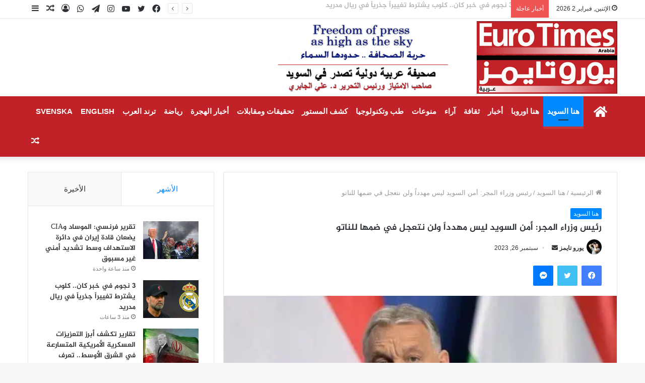

--- FILE ---
content_type: text/html; charset=UTF-8
request_url: https://euro-times.com/2023/09/26/%D8%B1%D8%A6%D9%8A%D8%B3-%D9%88%D8%B2%D8%B1%D8%A7%D8%A1-%D8%A7%D9%84%D9%85%D8%AC%D8%B1-%D8%A3%D9%85%D9%86-%D8%A7%D9%84%D8%B3%D9%88%D9%8A%D8%AF-%D9%84%D9%8A%D8%B3-%D9%85%D9%87%D8%AF%D8%AF%D8%A7%D9%8B/
body_size: 31078
content:
<!DOCTYPE html>
<html dir="rtl" lang="ar" prefix="og: https://ogp.me/ns#" class="" data-skin="light" prefix="og: http://ogp.me/ns#">
<head>
	<meta charset="UTF-8" />
	<link rel="profile" href="http://gmpg.org/xfn/11" />
	<title>رئيس وزراء المجر: أمن السويد ليس مهدداً ولن نتعجل في ضمها للناتو - صحيفة يورو تايمز</title>

<meta http-equiv='x-dns-prefetch-control' content='on'>
<link rel='dns-prefetch' href='//cdnjs.cloudflare.com' />
<link rel='dns-prefetch' href='//ajax.googleapis.com' />
<link rel='dns-prefetch' href='//fonts.googleapis.com' />
<link rel='dns-prefetch' href='//fonts.gstatic.com' />
<link rel='dns-prefetch' href='//s.gravatar.com' />
<link rel='dns-prefetch' href='//www.google-analytics.com' />
<link rel='preload' as='image' href='https://euro-times.com/wp-content/uploads/2021/07/logo-1.jpg'>
<link rel='preload' as='image' href='https://i0.wp.com/euro-times.com/wp-content/uploads/2023/09/5435662.jpeg?resize=600%2C338&ssl=1'>
<link rel='preload' as='font' href='https://euro-times.com/wp-content/themes/jannah/assets/fonts/tielabs-fonticon/tielabs-fonticon.woff' type='font/woff' crossorigin='anonymous' />
<link rel='preload' as='font' href='https://euro-times.com/wp-content/themes/jannah/assets/fonts/fontawesome/fa-solid-900.woff2' type='font/woff2' crossorigin='anonymous' />
<link rel='preload' as='font' href='https://euro-times.com/wp-content/themes/jannah/assets/fonts/fontawesome/fa-brands-400.woff2' type='font/woff2' crossorigin='anonymous' />
<link rel='preload' as='font' href='https://euro-times.com/wp-content/themes/jannah/assets/fonts/fontawesome/fa-regular-400.woff2' type='font/woff2' crossorigin='anonymous' />

		<!-- All in One SEO 4.9.3 - aioseo.com -->
	<meta name="description" content="بودابست - أ ف ب اعتبر رئيس الوزراء المجري فيكتور أوربان، أنّ مصادقة بلاده على انضمام السويد إلى حلف شمال الأطلسي «الناتو» ليست أمراً ملحاً، مطالباً الدولة الواقعة في شمال أوروبا أولاً بالاحترام. وقال الزعيم القومي أمام البرلمان مفتتحاً دورة الخريف: «أتساءل ما إذا كان هناك أمر ملح من شأنه أن يجبرنا على المصادقة على" />
	<meta name="robots" content="max-image-preview:large" />
	<meta name="author" content="يورو تايمز"/>
	<link rel="canonical" href="https://euro-times.com/2023/09/26/%d8%b1%d8%a6%d9%8a%d8%b3-%d9%88%d8%b2%d8%b1%d8%a7%d8%a1-%d8%a7%d9%84%d9%85%d8%ac%d8%b1-%d8%a3%d9%85%d9%86-%d8%a7%d9%84%d8%b3%d9%88%d9%8a%d8%af-%d9%84%d9%8a%d8%b3-%d9%85%d9%87%d8%af%d8%af%d8%a7%d9%8b/" />
	<meta name="generator" content="All in One SEO (AIOSEO) 4.9.3" />
		<meta property="og:locale" content="ar_AR" />
		<meta property="og:site_name" content="صحيفة يورو تايمز - صحيفة يورو تايمز" />
		<meta property="og:type" content="article" />
		<meta property="og:title" content="رئيس وزراء المجر: أمن السويد ليس مهدداً ولن نتعجل في ضمها للناتو - صحيفة يورو تايمز" />
		<meta property="og:description" content="بودابست - أ ف ب اعتبر رئيس الوزراء المجري فيكتور أوربان، أنّ مصادقة بلاده على انضمام السويد إلى حلف شمال الأطلسي «الناتو» ليست أمراً ملحاً، مطالباً الدولة الواقعة في شمال أوروبا أولاً بالاحترام. وقال الزعيم القومي أمام البرلمان مفتتحاً دورة الخريف: «أتساءل ما إذا كان هناك أمر ملح من شأنه أن يجبرنا على المصادقة على" />
		<meta property="og:url" content="https://euro-times.com/2023/09/26/%d8%b1%d8%a6%d9%8a%d8%b3-%d9%88%d8%b2%d8%b1%d8%a7%d8%a1-%d8%a7%d9%84%d9%85%d8%ac%d8%b1-%d8%a3%d9%85%d9%86-%d8%a7%d9%84%d8%b3%d9%88%d9%8a%d8%af-%d9%84%d9%8a%d8%b3-%d9%85%d9%87%d8%af%d8%af%d8%a7%d9%8b/" />
		<meta property="article:published_time" content="2023-09-26T04:00:46+00:00" />
		<meta property="article:modified_time" content="2026-02-01T19:00:12+00:00" />
		<meta property="article:publisher" content="https://www.facebook.com/eurotimesarabia" />
		<meta name="twitter:card" content="summary_large_image" />
		<meta name="twitter:site" content="@Eurotimesarabia" />
		<meta name="twitter:title" content="رئيس وزراء المجر: أمن السويد ليس مهدداً ولن نتعجل في ضمها للناتو - صحيفة يورو تايمز" />
		<meta name="twitter:description" content="بودابست - أ ف ب اعتبر رئيس الوزراء المجري فيكتور أوربان، أنّ مصادقة بلاده على انضمام السويد إلى حلف شمال الأطلسي «الناتو» ليست أمراً ملحاً، مطالباً الدولة الواقعة في شمال أوروبا أولاً بالاحترام. وقال الزعيم القومي أمام البرلمان مفتتحاً دورة الخريف: «أتساءل ما إذا كان هناك أمر ملح من شأنه أن يجبرنا على المصادقة على" />
		<meta name="twitter:creator" content="@Eurotimesarabia" />
		<script type="application/ld+json" class="aioseo-schema">
			{"@context":"https:\/\/schema.org","@graph":[{"@type":"BlogPosting","@id":"https:\/\/euro-times.com\/2023\/09\/26\/%d8%b1%d8%a6%d9%8a%d8%b3-%d9%88%d8%b2%d8%b1%d8%a7%d8%a1-%d8%a7%d9%84%d9%85%d8%ac%d8%b1-%d8%a3%d9%85%d9%86-%d8%a7%d9%84%d8%b3%d9%88%d9%8a%d8%af-%d9%84%d9%8a%d8%b3-%d9%85%d9%87%d8%af%d8%af%d8%a7%d9%8b\/#blogposting","name":"\u0631\u0626\u064a\u0633 \u0648\u0632\u0631\u0627\u0621 \u0627\u0644\u0645\u062c\u0631: \u0623\u0645\u0646 \u0627\u0644\u0633\u0648\u064a\u062f \u0644\u064a\u0633 \u0645\u0647\u062f\u062f\u0627\u064b \u0648\u0644\u0646 \u0646\u062a\u0639\u062c\u0644 \u0641\u064a \u0636\u0645\u0647\u0627 \u0644\u0644\u0646\u0627\u062a\u0648 - \u0635\u062d\u064a\u0641\u0629 \u064a\u0648\u0631\u0648 \u062a\u0627\u064a\u0645\u0632","headline":"\u0631\u0626\u064a\u0633 \u0648\u0632\u0631\u0627\u0621 \u0627\u0644\u0645\u062c\u0631: \u0623\u0645\u0646 \u0627\u0644\u0633\u0648\u064a\u062f \u0644\u064a\u0633 \u0645\u0647\u062f\u062f\u0627\u064b \u0648\u0644\u0646 \u0646\u062a\u0639\u062c\u0644 \u0641\u064a \u0636\u0645\u0647\u0627 \u0644\u0644\u0646\u0627\u062a\u0648","author":{"@id":"https:\/\/euro-times.com\/author\/admin\/#author"},"publisher":{"@id":"https:\/\/euro-times.com\/#organization"},"image":{"@type":"ImageObject","url":"https:\/\/i0.wp.com\/euro-times.com\/wp-content\/uploads\/2023\/09\/5435662.jpeg?fit=600%2C338&ssl=1","width":600,"height":338},"datePublished":"2023-09-26T04:00:46+00:00","dateModified":"2026-02-01T19:00:12+00:00","inLanguage":"ar","mainEntityOfPage":{"@id":"https:\/\/euro-times.com\/2023\/09\/26\/%d8%b1%d8%a6%d9%8a%d8%b3-%d9%88%d8%b2%d8%b1%d8%a7%d8%a1-%d8%a7%d9%84%d9%85%d8%ac%d8%b1-%d8%a3%d9%85%d9%86-%d8%a7%d9%84%d8%b3%d9%88%d9%8a%d8%af-%d9%84%d9%8a%d8%b3-%d9%85%d9%87%d8%af%d8%af%d8%a7%d9%8b\/#webpage"},"isPartOf":{"@id":"https:\/\/euro-times.com\/2023\/09\/26\/%d8%b1%d8%a6%d9%8a%d8%b3-%d9%88%d8%b2%d8%b1%d8%a7%d8%a1-%d8%a7%d9%84%d9%85%d8%ac%d8%b1-%d8%a3%d9%85%d9%86-%d8%a7%d9%84%d8%b3%d9%88%d9%8a%d8%af-%d9%84%d9%8a%d8%b3-%d9%85%d9%87%d8%af%d8%af%d8%a7%d9%8b\/#webpage"},"articleSection":"\u0647\u0646\u0627 \u0627\u0644\u0633\u0648\u064a\u062f, \u0627\u0644\u0627\u062a\u062d\u0627\u062f \u0627\u0644\u0627\u0648\u0631\u0648\u0628\u064a, \u0627\u0644\u0633\u0648\u064a\u062f, \u0627\u0644\u0645\u062c\u0631, \u0627\u0644\u0646\u0627\u062a\u0648, \u0633\u062a\u0648\u0643\u0647\u0648\u0644\u0645, \u0627\u0644\u0639\u0631\u0628\u064a\u0629"},{"@type":"BreadcrumbList","@id":"https:\/\/euro-times.com\/2023\/09\/26\/%d8%b1%d8%a6%d9%8a%d8%b3-%d9%88%d8%b2%d8%b1%d8%a7%d8%a1-%d8%a7%d9%84%d9%85%d8%ac%d8%b1-%d8%a3%d9%85%d9%86-%d8%a7%d9%84%d8%b3%d9%88%d9%8a%d8%af-%d9%84%d9%8a%d8%b3-%d9%85%d9%87%d8%af%d8%af%d8%a7%d9%8b\/#breadcrumblist","itemListElement":[{"@type":"ListItem","@id":"https:\/\/euro-times.com#listItem","position":1,"name":"Home","item":"https:\/\/euro-times.com","nextItem":{"@type":"ListItem","@id":"https:\/\/euro-times.com\/category\/%d9%87%d9%86%d8%a7-%d8%a7%d9%84%d8%b3%d9%88%d9%8a%d8%af-ar\/#listItem","name":"\u0647\u0646\u0627 \u0627\u0644\u0633\u0648\u064a\u062f"}},{"@type":"ListItem","@id":"https:\/\/euro-times.com\/category\/%d9%87%d9%86%d8%a7-%d8%a7%d9%84%d8%b3%d9%88%d9%8a%d8%af-ar\/#listItem","position":2,"name":"\u0647\u0646\u0627 \u0627\u0644\u0633\u0648\u064a\u062f","item":"https:\/\/euro-times.com\/category\/%d9%87%d9%86%d8%a7-%d8%a7%d9%84%d8%b3%d9%88%d9%8a%d8%af-ar\/","nextItem":{"@type":"ListItem","@id":"https:\/\/euro-times.com\/2023\/09\/26\/%d8%b1%d8%a6%d9%8a%d8%b3-%d9%88%d8%b2%d8%b1%d8%a7%d8%a1-%d8%a7%d9%84%d9%85%d8%ac%d8%b1-%d8%a3%d9%85%d9%86-%d8%a7%d9%84%d8%b3%d9%88%d9%8a%d8%af-%d9%84%d9%8a%d8%b3-%d9%85%d9%87%d8%af%d8%af%d8%a7%d9%8b\/#listItem","name":"\u0631\u0626\u064a\u0633 \u0648\u0632\u0631\u0627\u0621 \u0627\u0644\u0645\u062c\u0631: \u0623\u0645\u0646 \u0627\u0644\u0633\u0648\u064a\u062f \u0644\u064a\u0633 \u0645\u0647\u062f\u062f\u0627\u064b \u0648\u0644\u0646 \u0646\u062a\u0639\u062c\u0644 \u0641\u064a \u0636\u0645\u0647\u0627 \u0644\u0644\u0646\u0627\u062a\u0648"},"previousItem":{"@type":"ListItem","@id":"https:\/\/euro-times.com#listItem","name":"Home"}},{"@type":"ListItem","@id":"https:\/\/euro-times.com\/2023\/09\/26\/%d8%b1%d8%a6%d9%8a%d8%b3-%d9%88%d8%b2%d8%b1%d8%a7%d8%a1-%d8%a7%d9%84%d9%85%d8%ac%d8%b1-%d8%a3%d9%85%d9%86-%d8%a7%d9%84%d8%b3%d9%88%d9%8a%d8%af-%d9%84%d9%8a%d8%b3-%d9%85%d9%87%d8%af%d8%af%d8%a7%d9%8b\/#listItem","position":3,"name":"\u0631\u0626\u064a\u0633 \u0648\u0632\u0631\u0627\u0621 \u0627\u0644\u0645\u062c\u0631: \u0623\u0645\u0646 \u0627\u0644\u0633\u0648\u064a\u062f \u0644\u064a\u0633 \u0645\u0647\u062f\u062f\u0627\u064b \u0648\u0644\u0646 \u0646\u062a\u0639\u062c\u0644 \u0641\u064a \u0636\u0645\u0647\u0627 \u0644\u0644\u0646\u0627\u062a\u0648","previousItem":{"@type":"ListItem","@id":"https:\/\/euro-times.com\/category\/%d9%87%d9%86%d8%a7-%d8%a7%d9%84%d8%b3%d9%88%d9%8a%d8%af-ar\/#listItem","name":"\u0647\u0646\u0627 \u0627\u0644\u0633\u0648\u064a\u062f"}}]},{"@type":"Organization","@id":"https:\/\/euro-times.com\/#organization","name":"\u0635\u062d\u064a\u0641\u0629 \u064a\u0648\u0631\u0648 \u062a\u0627\u064a\u0645\u0632","description":"\u0635\u062d\u064a\u0641\u0629 \u064a\u0648\u0631\u0648 \u062a\u0627\u064a\u0645\u0632","url":"https:\/\/euro-times.com\/","telephone":"+46700503159","sameAs":["https:\/\/www.facebook.com\/eurotimesarabia","https:\/\/twitter.com\/Eurotimesarabia"]},{"@type":"Person","@id":"https:\/\/euro-times.com\/author\/admin\/#author","url":"https:\/\/euro-times.com\/author\/admin\/","name":"\u064a\u0648\u0631\u0648 \u062a\u0627\u064a\u0645\u0632","image":{"@type":"ImageObject","@id":"https:\/\/euro-times.com\/2023\/09\/26\/%d8%b1%d8%a6%d9%8a%d8%b3-%d9%88%d8%b2%d8%b1%d8%a7%d8%a1-%d8%a7%d9%84%d9%85%d8%ac%d8%b1-%d8%a3%d9%85%d9%86-%d8%a7%d9%84%d8%b3%d9%88%d9%8a%d8%af-%d9%84%d9%8a%d8%b3-%d9%85%d9%87%d8%af%d8%af%d8%a7%d9%8b\/#authorImage","url":"https:\/\/secure.gravatar.com\/avatar\/3435d1779536a2769cce27faba35e3f80977439a14ff0dde8ef3fab73c26f716?s=96&d=mm&r=g","width":96,"height":96,"caption":"\u064a\u0648\u0631\u0648 \u062a\u0627\u064a\u0645\u0632"}},{"@type":"WebPage","@id":"https:\/\/euro-times.com\/2023\/09\/26\/%d8%b1%d8%a6%d9%8a%d8%b3-%d9%88%d8%b2%d8%b1%d8%a7%d8%a1-%d8%a7%d9%84%d9%85%d8%ac%d8%b1-%d8%a3%d9%85%d9%86-%d8%a7%d9%84%d8%b3%d9%88%d9%8a%d8%af-%d9%84%d9%8a%d8%b3-%d9%85%d9%87%d8%af%d8%af%d8%a7%d9%8b\/#webpage","url":"https:\/\/euro-times.com\/2023\/09\/26\/%d8%b1%d8%a6%d9%8a%d8%b3-%d9%88%d8%b2%d8%b1%d8%a7%d8%a1-%d8%a7%d9%84%d9%85%d8%ac%d8%b1-%d8%a3%d9%85%d9%86-%d8%a7%d9%84%d8%b3%d9%88%d9%8a%d8%af-%d9%84%d9%8a%d8%b3-%d9%85%d9%87%d8%af%d8%af%d8%a7%d9%8b\/","name":"\u0631\u0626\u064a\u0633 \u0648\u0632\u0631\u0627\u0621 \u0627\u0644\u0645\u062c\u0631: \u0623\u0645\u0646 \u0627\u0644\u0633\u0648\u064a\u062f \u0644\u064a\u0633 \u0645\u0647\u062f\u062f\u0627\u064b \u0648\u0644\u0646 \u0646\u062a\u0639\u062c\u0644 \u0641\u064a \u0636\u0645\u0647\u0627 \u0644\u0644\u0646\u0627\u062a\u0648 - \u0635\u062d\u064a\u0641\u0629 \u064a\u0648\u0631\u0648 \u062a\u0627\u064a\u0645\u0632","description":"\u0628\u0648\u062f\u0627\u0628\u0633\u062a - \u0623 \u0641 \u0628 \u0627\u0639\u062a\u0628\u0631 \u0631\u0626\u064a\u0633 \u0627\u0644\u0648\u0632\u0631\u0627\u0621 \u0627\u0644\u0645\u062c\u0631\u064a \u0641\u064a\u0643\u062a\u0648\u0631 \u0623\u0648\u0631\u0628\u0627\u0646\u060c \u0623\u0646\u0651 \u0645\u0635\u0627\u062f\u0642\u0629 \u0628\u0644\u0627\u062f\u0647 \u0639\u0644\u0649 \u0627\u0646\u0636\u0645\u0627\u0645 \u0627\u0644\u0633\u0648\u064a\u062f \u0625\u0644\u0649 \u062d\u0644\u0641 \u0634\u0645\u0627\u0644 \u0627\u0644\u0623\u0637\u0644\u0633\u064a \u00ab\u0627\u0644\u0646\u0627\u062a\u0648\u00bb \u0644\u064a\u0633\u062a \u0623\u0645\u0631\u0627\u064b \u0645\u0644\u062d\u0627\u064b\u060c \u0645\u0637\u0627\u0644\u0628\u0627\u064b \u0627\u0644\u062f\u0648\u0644\u0629 \u0627\u0644\u0648\u0627\u0642\u0639\u0629 \u0641\u064a \u0634\u0645\u0627\u0644 \u0623\u0648\u0631\u0648\u0628\u0627 \u0623\u0648\u0644\u0627\u064b \u0628\u0627\u0644\u0627\u062d\u062a\u0631\u0627\u0645. \u0648\u0642\u0627\u0644 \u0627\u0644\u0632\u0639\u064a\u0645 \u0627\u0644\u0642\u0648\u0645\u064a \u0623\u0645\u0627\u0645 \u0627\u0644\u0628\u0631\u0644\u0645\u0627\u0646 \u0645\u0641\u062a\u062a\u062d\u0627\u064b \u062f\u0648\u0631\u0629 \u0627\u0644\u062e\u0631\u064a\u0641: \u00ab\u0623\u062a\u0633\u0627\u0621\u0644 \u0645\u0627 \u0625\u0630\u0627 \u0643\u0627\u0646 \u0647\u0646\u0627\u0643 \u0623\u0645\u0631 \u0645\u0644\u062d \u0645\u0646 \u0634\u0623\u0646\u0647 \u0623\u0646 \u064a\u062c\u0628\u0631\u0646\u0627 \u0639\u0644\u0649 \u0627\u0644\u0645\u0635\u0627\u062f\u0642\u0629 \u0639\u0644\u0649","inLanguage":"ar","isPartOf":{"@id":"https:\/\/euro-times.com\/#website"},"breadcrumb":{"@id":"https:\/\/euro-times.com\/2023\/09\/26\/%d8%b1%d8%a6%d9%8a%d8%b3-%d9%88%d8%b2%d8%b1%d8%a7%d8%a1-%d8%a7%d9%84%d9%85%d8%ac%d8%b1-%d8%a3%d9%85%d9%86-%d8%a7%d9%84%d8%b3%d9%88%d9%8a%d8%af-%d9%84%d9%8a%d8%b3-%d9%85%d9%87%d8%af%d8%af%d8%a7%d9%8b\/#breadcrumblist"},"author":{"@id":"https:\/\/euro-times.com\/author\/admin\/#author"},"creator":{"@id":"https:\/\/euro-times.com\/author\/admin\/#author"},"image":{"@type":"ImageObject","url":"https:\/\/i0.wp.com\/euro-times.com\/wp-content\/uploads\/2023\/09\/5435662.jpeg?fit=600%2C338&ssl=1","@id":"https:\/\/euro-times.com\/2023\/09\/26\/%d8%b1%d8%a6%d9%8a%d8%b3-%d9%88%d8%b2%d8%b1%d8%a7%d8%a1-%d8%a7%d9%84%d9%85%d8%ac%d8%b1-%d8%a3%d9%85%d9%86-%d8%a7%d9%84%d8%b3%d9%88%d9%8a%d8%af-%d9%84%d9%8a%d8%b3-%d9%85%d9%87%d8%af%d8%af%d8%a7%d9%8b\/#mainImage","width":600,"height":338},"primaryImageOfPage":{"@id":"https:\/\/euro-times.com\/2023\/09\/26\/%d8%b1%d8%a6%d9%8a%d8%b3-%d9%88%d8%b2%d8%b1%d8%a7%d8%a1-%d8%a7%d9%84%d9%85%d8%ac%d8%b1-%d8%a3%d9%85%d9%86-%d8%a7%d9%84%d8%b3%d9%88%d9%8a%d8%af-%d9%84%d9%8a%d8%b3-%d9%85%d9%87%d8%af%d8%af%d8%a7%d9%8b\/#mainImage"},"datePublished":"2023-09-26T04:00:46+00:00","dateModified":"2026-02-01T19:00:12+00:00"},{"@type":"WebSite","@id":"https:\/\/euro-times.com\/#website","url":"https:\/\/euro-times.com\/","name":"\u0635\u062d\u064a\u0641\u0629 \u064a\u0648\u0631\u0648 \u062a\u0627\u064a\u0645\u0632","description":"\u0635\u062d\u064a\u0641\u0629 \u064a\u0648\u0631\u0648 \u062a\u0627\u064a\u0645\u0632","inLanguage":"ar","publisher":{"@id":"https:\/\/euro-times.com\/#organization"}}]}
		</script>
		<!-- All in One SEO -->

		<script type="text/javascript">try{if("undefined"!=typeof localStorage){var tieSkin=localStorage.getItem("tie-skin"),html=document.getElementsByTagName("html")[0].classList,htmlSkin="light";if(html.contains("dark-skin")&&(htmlSkin="dark"),null!=tieSkin&&tieSkin!=htmlSkin){html.add("tie-skin-inverted");var tieSkinInverted=!0}"dark"==tieSkin?html.add("dark-skin"):"light"==tieSkin&&html.remove("dark-skin")}}catch(t){console.log(t)}</script>
		<link rel='dns-prefetch' href='//www.googletagmanager.com' />
<link rel='dns-prefetch' href='//stats.wp.com' />
<link rel='dns-prefetch' href='//www.fontstatic.com' />
<link rel='preconnect' href='//i0.wp.com' />
<link rel="alternate" title="oEmbed (JSON)" type="application/json+oembed" href="https://euro-times.com/wp-json/oembed/1.0/embed?url=https%3A%2F%2Feuro-times.com%2F2023%2F09%2F26%2F%25d8%25b1%25d8%25a6%25d9%258a%25d8%25b3-%25d9%2588%25d8%25b2%25d8%25b1%25d8%25a7%25d8%25a1-%25d8%25a7%25d9%2584%25d9%2585%25d8%25ac%25d8%25b1-%25d8%25a3%25d9%2585%25d9%2586-%25d8%25a7%25d9%2584%25d8%25b3%25d9%2588%25d9%258a%25d8%25af-%25d9%2584%25d9%258a%25d8%25b3-%25d9%2585%25d9%2587%25d8%25af%25d8%25af%25d8%25a7%25d9%258b%2F&#038;lang=ar" />
<link rel="alternate" title="oEmbed (XML)" type="text/xml+oembed" href="https://euro-times.com/wp-json/oembed/1.0/embed?url=https%3A%2F%2Feuro-times.com%2F2023%2F09%2F26%2F%25d8%25b1%25d8%25a6%25d9%258a%25d8%25b3-%25d9%2588%25d8%25b2%25d8%25b1%25d8%25a7%25d8%25a1-%25d8%25a7%25d9%2584%25d9%2585%25d8%25ac%25d8%25b1-%25d8%25a3%25d9%2585%25d9%2586-%25d8%25a7%25d9%2584%25d8%25b3%25d9%2588%25d9%258a%25d8%25af-%25d9%2584%25d9%258a%25d8%25b3-%25d9%2585%25d9%2587%25d8%25af%25d8%25af%25d8%25a7%25d9%258b%2F&#038;format=xml&#038;lang=ar" />

<meta property="og:title" content="رئيس وزراء المجر: أمن السويد ليس مهدداً ولن نتعجل في ضمها للناتو - صحيفة يورو تايمز" />
<meta property="og:type" content="article" />
<meta property="og:description" content="بودابست - أ ف ب اعتبر رئيس الوزراء المجري فيكتور أوربان، أنّ مصادقة بلاده على انضمام السويد إلى حلف" />
<meta property="og:url" content="https://euro-times.com/2023/09/26/%d8%b1%d8%a6%d9%8a%d8%b3-%d9%88%d8%b2%d8%b1%d8%a7%d8%a1-%d8%a7%d9%84%d9%85%d8%ac%d8%b1-%d8%a3%d9%85%d9%86-%d8%a7%d9%84%d8%b3%d9%88%d9%8a%d8%af-%d9%84%d9%8a%d8%b3-%d9%85%d9%87%d8%af%d8%af%d8%a7%d9%8b/" />
<meta property="og:site_name" content="صحيفة يورو تايمز" />
<meta property="og:image" content="https://i0.wp.com/euro-times.com/wp-content/uploads/2023/09/5435662.jpeg?resize=600%2C338&#038;ssl=1" />
		<!-- This site uses the Google Analytics by MonsterInsights plugin v9.11.1 - Using Analytics tracking - https://www.monsterinsights.com/ -->
							<script src="//www.googletagmanager.com/gtag/js?id=G-4MQW2MFX9G"  data-cfasync="false" data-wpfc-render="false" type="text/javascript" async></script>
			<script data-cfasync="false" data-wpfc-render="false" type="text/javascript">
				var mi_version = '9.11.1';
				var mi_track_user = true;
				var mi_no_track_reason = '';
								var MonsterInsightsDefaultLocations = {"page_location":"https:\/\/euro-times.com\/2023\/09\/26\/%D8%B1%D8%A6%D9%8A%D8%B3-%D9%88%D8%B2%D8%B1%D8%A7%D8%A1-%D8%A7%D9%84%D9%85%D8%AC%D8%B1-%D8%A3%D9%85%D9%86-%D8%A7%D9%84%D8%B3%D9%88%D9%8A%D8%AF-%D9%84%D9%8A%D8%B3-%D9%85%D9%87%D8%AF%D8%AF%D8%A7%D9%8B\/"};
								if ( typeof MonsterInsightsPrivacyGuardFilter === 'function' ) {
					var MonsterInsightsLocations = (typeof MonsterInsightsExcludeQuery === 'object') ? MonsterInsightsPrivacyGuardFilter( MonsterInsightsExcludeQuery ) : MonsterInsightsPrivacyGuardFilter( MonsterInsightsDefaultLocations );
				} else {
					var MonsterInsightsLocations = (typeof MonsterInsightsExcludeQuery === 'object') ? MonsterInsightsExcludeQuery : MonsterInsightsDefaultLocations;
				}

								var disableStrs = [
										'ga-disable-G-4MQW2MFX9G',
									];

				/* Function to detect opted out users */
				function __gtagTrackerIsOptedOut() {
					for (var index = 0; index < disableStrs.length; index++) {
						if (document.cookie.indexOf(disableStrs[index] + '=true') > -1) {
							return true;
						}
					}

					return false;
				}

				/* Disable tracking if the opt-out cookie exists. */
				if (__gtagTrackerIsOptedOut()) {
					for (var index = 0; index < disableStrs.length; index++) {
						window[disableStrs[index]] = true;
					}
				}

				/* Opt-out function */
				function __gtagTrackerOptout() {
					for (var index = 0; index < disableStrs.length; index++) {
						document.cookie = disableStrs[index] + '=true; expires=Thu, 31 Dec 2099 23:59:59 UTC; path=/';
						window[disableStrs[index]] = true;
					}
				}

				if ('undefined' === typeof gaOptout) {
					function gaOptout() {
						__gtagTrackerOptout();
					}
				}
								window.dataLayer = window.dataLayer || [];

				window.MonsterInsightsDualTracker = {
					helpers: {},
					trackers: {},
				};
				if (mi_track_user) {
					function __gtagDataLayer() {
						dataLayer.push(arguments);
					}

					function __gtagTracker(type, name, parameters) {
						if (!parameters) {
							parameters = {};
						}

						if (parameters.send_to) {
							__gtagDataLayer.apply(null, arguments);
							return;
						}

						if (type === 'event') {
														parameters.send_to = monsterinsights_frontend.v4_id;
							var hookName = name;
							if (typeof parameters['event_category'] !== 'undefined') {
								hookName = parameters['event_category'] + ':' + name;
							}

							if (typeof MonsterInsightsDualTracker.trackers[hookName] !== 'undefined') {
								MonsterInsightsDualTracker.trackers[hookName](parameters);
							} else {
								__gtagDataLayer('event', name, parameters);
							}
							
						} else {
							__gtagDataLayer.apply(null, arguments);
						}
					}

					__gtagTracker('js', new Date());
					__gtagTracker('set', {
						'developer_id.dZGIzZG': true,
											});
					if ( MonsterInsightsLocations.page_location ) {
						__gtagTracker('set', MonsterInsightsLocations);
					}
										__gtagTracker('config', 'G-4MQW2MFX9G', {"forceSSL":"true","link_attribution":"true"} );
										window.gtag = __gtagTracker;										(function () {
						/* https://developers.google.com/analytics/devguides/collection/analyticsjs/ */
						/* ga and __gaTracker compatibility shim. */
						var noopfn = function () {
							return null;
						};
						var newtracker = function () {
							return new Tracker();
						};
						var Tracker = function () {
							return null;
						};
						var p = Tracker.prototype;
						p.get = noopfn;
						p.set = noopfn;
						p.send = function () {
							var args = Array.prototype.slice.call(arguments);
							args.unshift('send');
							__gaTracker.apply(null, args);
						};
						var __gaTracker = function () {
							var len = arguments.length;
							if (len === 0) {
								return;
							}
							var f = arguments[len - 1];
							if (typeof f !== 'object' || f === null || typeof f.hitCallback !== 'function') {
								if ('send' === arguments[0]) {
									var hitConverted, hitObject = false, action;
									if ('event' === arguments[1]) {
										if ('undefined' !== typeof arguments[3]) {
											hitObject = {
												'eventAction': arguments[3],
												'eventCategory': arguments[2],
												'eventLabel': arguments[4],
												'value': arguments[5] ? arguments[5] : 1,
											}
										}
									}
									if ('pageview' === arguments[1]) {
										if ('undefined' !== typeof arguments[2]) {
											hitObject = {
												'eventAction': 'page_view',
												'page_path': arguments[2],
											}
										}
									}
									if (typeof arguments[2] === 'object') {
										hitObject = arguments[2];
									}
									if (typeof arguments[5] === 'object') {
										Object.assign(hitObject, arguments[5]);
									}
									if ('undefined' !== typeof arguments[1].hitType) {
										hitObject = arguments[1];
										if ('pageview' === hitObject.hitType) {
											hitObject.eventAction = 'page_view';
										}
									}
									if (hitObject) {
										action = 'timing' === arguments[1].hitType ? 'timing_complete' : hitObject.eventAction;
										hitConverted = mapArgs(hitObject);
										__gtagTracker('event', action, hitConverted);
									}
								}
								return;
							}

							function mapArgs(args) {
								var arg, hit = {};
								var gaMap = {
									'eventCategory': 'event_category',
									'eventAction': 'event_action',
									'eventLabel': 'event_label',
									'eventValue': 'event_value',
									'nonInteraction': 'non_interaction',
									'timingCategory': 'event_category',
									'timingVar': 'name',
									'timingValue': 'value',
									'timingLabel': 'event_label',
									'page': 'page_path',
									'location': 'page_location',
									'title': 'page_title',
									'referrer' : 'page_referrer',
								};
								for (arg in args) {
																		if (!(!args.hasOwnProperty(arg) || !gaMap.hasOwnProperty(arg))) {
										hit[gaMap[arg]] = args[arg];
									} else {
										hit[arg] = args[arg];
									}
								}
								return hit;
							}

							try {
								f.hitCallback();
							} catch (ex) {
							}
						};
						__gaTracker.create = newtracker;
						__gaTracker.getByName = newtracker;
						__gaTracker.getAll = function () {
							return [];
						};
						__gaTracker.remove = noopfn;
						__gaTracker.loaded = true;
						window['__gaTracker'] = __gaTracker;
					})();
									} else {
										console.log("");
					(function () {
						function __gtagTracker() {
							return null;
						}

						window['__gtagTracker'] = __gtagTracker;
						window['gtag'] = __gtagTracker;
					})();
									}
			</script>
							<!-- / Google Analytics by MonsterInsights -->
		<!-- euro-times.com is managing ads with Advanced Ads 2.0.16 – https://wpadvancedads.com/ --><script id="times-ready">
			window.advanced_ads_ready=function(e,a){a=a||"complete";var d=function(e){return"interactive"===a?"loading"!==e:"complete"===e};d(document.readyState)?e():document.addEventListener("readystatechange",(function(a){d(a.target.readyState)&&e()}),{once:"interactive"===a})},window.advanced_ads_ready_queue=window.advanced_ads_ready_queue||[];		</script>
		<style id='wp-img-auto-sizes-contain-inline-css' type='text/css'>
img:is([sizes=auto i],[sizes^="auto," i]){contain-intrinsic-size:3000px 1500px}
/*# sourceURL=wp-img-auto-sizes-contain-inline-css */
</style>
<link rel='stylesheet' id='jazeera-css' href='https://www.fontstatic.com/f=jazeera?ver=6.9' type='text/css' media='all' />
<style id='wp-emoji-styles-inline-css' type='text/css'>

	img.wp-smiley, img.emoji {
		display: inline !important;
		border: none !important;
		box-shadow: none !important;
		height: 1em !important;
		width: 1em !important;
		margin: 0 0.07em !important;
		vertical-align: -0.1em !important;
		background: none !important;
		padding: 0 !important;
	}
/*# sourceURL=wp-emoji-styles-inline-css */
</style>
<style id='wp-block-library-inline-css' type='text/css'>
:root{--wp-block-synced-color:#7a00df;--wp-block-synced-color--rgb:122,0,223;--wp-bound-block-color:var(--wp-block-synced-color);--wp-editor-canvas-background:#ddd;--wp-admin-theme-color:#007cba;--wp-admin-theme-color--rgb:0,124,186;--wp-admin-theme-color-darker-10:#006ba1;--wp-admin-theme-color-darker-10--rgb:0,107,160.5;--wp-admin-theme-color-darker-20:#005a87;--wp-admin-theme-color-darker-20--rgb:0,90,135;--wp-admin-border-width-focus:2px}@media (min-resolution:192dpi){:root{--wp-admin-border-width-focus:1.5px}}.wp-element-button{cursor:pointer}:root .has-very-light-gray-background-color{background-color:#eee}:root .has-very-dark-gray-background-color{background-color:#313131}:root .has-very-light-gray-color{color:#eee}:root .has-very-dark-gray-color{color:#313131}:root .has-vivid-green-cyan-to-vivid-cyan-blue-gradient-background{background:linear-gradient(135deg,#00d084,#0693e3)}:root .has-purple-crush-gradient-background{background:linear-gradient(135deg,#34e2e4,#4721fb 50%,#ab1dfe)}:root .has-hazy-dawn-gradient-background{background:linear-gradient(135deg,#faaca8,#dad0ec)}:root .has-subdued-olive-gradient-background{background:linear-gradient(135deg,#fafae1,#67a671)}:root .has-atomic-cream-gradient-background{background:linear-gradient(135deg,#fdd79a,#004a59)}:root .has-nightshade-gradient-background{background:linear-gradient(135deg,#330968,#31cdcf)}:root .has-midnight-gradient-background{background:linear-gradient(135deg,#020381,#2874fc)}:root{--wp--preset--font-size--normal:16px;--wp--preset--font-size--huge:42px}.has-regular-font-size{font-size:1em}.has-larger-font-size{font-size:2.625em}.has-normal-font-size{font-size:var(--wp--preset--font-size--normal)}.has-huge-font-size{font-size:var(--wp--preset--font-size--huge)}.has-text-align-center{text-align:center}.has-text-align-left{text-align:left}.has-text-align-right{text-align:right}.has-fit-text{white-space:nowrap!important}#end-resizable-editor-section{display:none}.aligncenter{clear:both}.items-justified-left{justify-content:flex-start}.items-justified-center{justify-content:center}.items-justified-right{justify-content:flex-end}.items-justified-space-between{justify-content:space-between}.screen-reader-text{border:0;clip-path:inset(50%);height:1px;margin:-1px;overflow:hidden;padding:0;position:absolute;width:1px;word-wrap:normal!important}.screen-reader-text:focus{background-color:#ddd;clip-path:none;color:#444;display:block;font-size:1em;height:auto;left:5px;line-height:normal;padding:15px 23px 14px;text-decoration:none;top:5px;width:auto;z-index:100000}html :where(.has-border-color){border-style:solid}html :where([style*=border-top-color]){border-top-style:solid}html :where([style*=border-right-color]){border-right-style:solid}html :where([style*=border-bottom-color]){border-bottom-style:solid}html :where([style*=border-left-color]){border-left-style:solid}html :where([style*=border-width]){border-style:solid}html :where([style*=border-top-width]){border-top-style:solid}html :where([style*=border-right-width]){border-right-style:solid}html :where([style*=border-bottom-width]){border-bottom-style:solid}html :where([style*=border-left-width]){border-left-style:solid}html :where(img[class*=wp-image-]){height:auto;max-width:100%}:where(figure){margin:0 0 1em}html :where(.is-position-sticky){--wp-admin--admin-bar--position-offset:var(--wp-admin--admin-bar--height,0px)}@media screen and (max-width:600px){html :where(.is-position-sticky){--wp-admin--admin-bar--position-offset:0px}}

/*# sourceURL=wp-block-library-inline-css */
</style><style id='wp-block-paragraph-inline-css' type='text/css'>
.is-small-text{font-size:.875em}.is-regular-text{font-size:1em}.is-large-text{font-size:2.25em}.is-larger-text{font-size:3em}.has-drop-cap:not(:focus):first-letter{float:right;font-size:8.4em;font-style:normal;font-weight:100;line-height:.68;margin:.05em 0 0 .1em;text-transform:uppercase}body.rtl .has-drop-cap:not(:focus):first-letter{float:none;margin-right:.1em}p.has-drop-cap.has-background{overflow:hidden}:root :where(p.has-background){padding:1.25em 2.375em}:where(p.has-text-color:not(.has-link-color)) a{color:inherit}p.has-text-align-left[style*="writing-mode:vertical-lr"],p.has-text-align-right[style*="writing-mode:vertical-rl"]{rotate:180deg}
/*# sourceURL=https://euro-times.com/wp-includes/blocks/paragraph/style.min.css */
</style>
<style id='global-styles-inline-css' type='text/css'>
:root{--wp--preset--aspect-ratio--square: 1;--wp--preset--aspect-ratio--4-3: 4/3;--wp--preset--aspect-ratio--3-4: 3/4;--wp--preset--aspect-ratio--3-2: 3/2;--wp--preset--aspect-ratio--2-3: 2/3;--wp--preset--aspect-ratio--16-9: 16/9;--wp--preset--aspect-ratio--9-16: 9/16;--wp--preset--color--black: #000000;--wp--preset--color--cyan-bluish-gray: #abb8c3;--wp--preset--color--white: #ffffff;--wp--preset--color--pale-pink: #f78da7;--wp--preset--color--vivid-red: #cf2e2e;--wp--preset--color--luminous-vivid-orange: #ff6900;--wp--preset--color--luminous-vivid-amber: #fcb900;--wp--preset--color--light-green-cyan: #7bdcb5;--wp--preset--color--vivid-green-cyan: #00d084;--wp--preset--color--pale-cyan-blue: #8ed1fc;--wp--preset--color--vivid-cyan-blue: #0693e3;--wp--preset--color--vivid-purple: #9b51e0;--wp--preset--gradient--vivid-cyan-blue-to-vivid-purple: linear-gradient(135deg,rgb(6,147,227) 0%,rgb(155,81,224) 100%);--wp--preset--gradient--light-green-cyan-to-vivid-green-cyan: linear-gradient(135deg,rgb(122,220,180) 0%,rgb(0,208,130) 100%);--wp--preset--gradient--luminous-vivid-amber-to-luminous-vivid-orange: linear-gradient(135deg,rgb(252,185,0) 0%,rgb(255,105,0) 100%);--wp--preset--gradient--luminous-vivid-orange-to-vivid-red: linear-gradient(135deg,rgb(255,105,0) 0%,rgb(207,46,46) 100%);--wp--preset--gradient--very-light-gray-to-cyan-bluish-gray: linear-gradient(135deg,rgb(238,238,238) 0%,rgb(169,184,195) 100%);--wp--preset--gradient--cool-to-warm-spectrum: linear-gradient(135deg,rgb(74,234,220) 0%,rgb(151,120,209) 20%,rgb(207,42,186) 40%,rgb(238,44,130) 60%,rgb(251,105,98) 80%,rgb(254,248,76) 100%);--wp--preset--gradient--blush-light-purple: linear-gradient(135deg,rgb(255,206,236) 0%,rgb(152,150,240) 100%);--wp--preset--gradient--blush-bordeaux: linear-gradient(135deg,rgb(254,205,165) 0%,rgb(254,45,45) 50%,rgb(107,0,62) 100%);--wp--preset--gradient--luminous-dusk: linear-gradient(135deg,rgb(255,203,112) 0%,rgb(199,81,192) 50%,rgb(65,88,208) 100%);--wp--preset--gradient--pale-ocean: linear-gradient(135deg,rgb(255,245,203) 0%,rgb(182,227,212) 50%,rgb(51,167,181) 100%);--wp--preset--gradient--electric-grass: linear-gradient(135deg,rgb(202,248,128) 0%,rgb(113,206,126) 100%);--wp--preset--gradient--midnight: linear-gradient(135deg,rgb(2,3,129) 0%,rgb(40,116,252) 100%);--wp--preset--font-size--small: 13px;--wp--preset--font-size--medium: 20px;--wp--preset--font-size--large: 36px;--wp--preset--font-size--x-large: 42px;--wp--preset--font-family--houraa: houraa;--wp--preset--spacing--20: 0.44rem;--wp--preset--spacing--30: 0.67rem;--wp--preset--spacing--40: 1rem;--wp--preset--spacing--50: 1.5rem;--wp--preset--spacing--60: 2.25rem;--wp--preset--spacing--70: 3.38rem;--wp--preset--spacing--80: 5.06rem;--wp--preset--shadow--natural: 6px 6px 9px rgba(0, 0, 0, 0.2);--wp--preset--shadow--deep: 12px 12px 50px rgba(0, 0, 0, 0.4);--wp--preset--shadow--sharp: 6px 6px 0px rgba(0, 0, 0, 0.2);--wp--preset--shadow--outlined: 6px 6px 0px -3px rgb(255, 255, 255), 6px 6px rgb(0, 0, 0);--wp--preset--shadow--crisp: 6px 6px 0px rgb(0, 0, 0);}:where(body) { margin: 0; }.wp-site-blocks > .alignleft { float: left; margin-right: 2em; }.wp-site-blocks > .alignright { float: right; margin-left: 2em; }.wp-site-blocks > .aligncenter { justify-content: center; margin-left: auto; margin-right: auto; }:where(.is-layout-flex){gap: 0.5em;}:where(.is-layout-grid){gap: 0.5em;}.is-layout-flow > .alignleft{float: left;margin-inline-start: 0;margin-inline-end: 2em;}.is-layout-flow > .alignright{float: right;margin-inline-start: 2em;margin-inline-end: 0;}.is-layout-flow > .aligncenter{margin-left: auto !important;margin-right: auto !important;}.is-layout-constrained > .alignleft{float: left;margin-inline-start: 0;margin-inline-end: 2em;}.is-layout-constrained > .alignright{float: right;margin-inline-start: 2em;margin-inline-end: 0;}.is-layout-constrained > .aligncenter{margin-left: auto !important;margin-right: auto !important;}.is-layout-constrained > :where(:not(.alignleft):not(.alignright):not(.alignfull)){margin-left: auto !important;margin-right: auto !important;}body .is-layout-flex{display: flex;}.is-layout-flex{flex-wrap: wrap;align-items: center;}.is-layout-flex > :is(*, div){margin: 0;}body .is-layout-grid{display: grid;}.is-layout-grid > :is(*, div){margin: 0;}body{padding-top: 0px;padding-right: 0px;padding-bottom: 0px;padding-left: 0px;}a:where(:not(.wp-element-button)){text-decoration: underline;}:root :where(.wp-element-button, .wp-block-button__link){background-color: #32373c;border-width: 0;color: #fff;font-family: inherit;font-size: inherit;font-style: inherit;font-weight: inherit;letter-spacing: inherit;line-height: inherit;padding-top: calc(0.667em + 2px);padding-right: calc(1.333em + 2px);padding-bottom: calc(0.667em + 2px);padding-left: calc(1.333em + 2px);text-decoration: none;text-transform: inherit;}.has-black-color{color: var(--wp--preset--color--black) !important;}.has-cyan-bluish-gray-color{color: var(--wp--preset--color--cyan-bluish-gray) !important;}.has-white-color{color: var(--wp--preset--color--white) !important;}.has-pale-pink-color{color: var(--wp--preset--color--pale-pink) !important;}.has-vivid-red-color{color: var(--wp--preset--color--vivid-red) !important;}.has-luminous-vivid-orange-color{color: var(--wp--preset--color--luminous-vivid-orange) !important;}.has-luminous-vivid-amber-color{color: var(--wp--preset--color--luminous-vivid-amber) !important;}.has-light-green-cyan-color{color: var(--wp--preset--color--light-green-cyan) !important;}.has-vivid-green-cyan-color{color: var(--wp--preset--color--vivid-green-cyan) !important;}.has-pale-cyan-blue-color{color: var(--wp--preset--color--pale-cyan-blue) !important;}.has-vivid-cyan-blue-color{color: var(--wp--preset--color--vivid-cyan-blue) !important;}.has-vivid-purple-color{color: var(--wp--preset--color--vivid-purple) !important;}.has-black-background-color{background-color: var(--wp--preset--color--black) !important;}.has-cyan-bluish-gray-background-color{background-color: var(--wp--preset--color--cyan-bluish-gray) !important;}.has-white-background-color{background-color: var(--wp--preset--color--white) !important;}.has-pale-pink-background-color{background-color: var(--wp--preset--color--pale-pink) !important;}.has-vivid-red-background-color{background-color: var(--wp--preset--color--vivid-red) !important;}.has-luminous-vivid-orange-background-color{background-color: var(--wp--preset--color--luminous-vivid-orange) !important;}.has-luminous-vivid-amber-background-color{background-color: var(--wp--preset--color--luminous-vivid-amber) !important;}.has-light-green-cyan-background-color{background-color: var(--wp--preset--color--light-green-cyan) !important;}.has-vivid-green-cyan-background-color{background-color: var(--wp--preset--color--vivid-green-cyan) !important;}.has-pale-cyan-blue-background-color{background-color: var(--wp--preset--color--pale-cyan-blue) !important;}.has-vivid-cyan-blue-background-color{background-color: var(--wp--preset--color--vivid-cyan-blue) !important;}.has-vivid-purple-background-color{background-color: var(--wp--preset--color--vivid-purple) !important;}.has-black-border-color{border-color: var(--wp--preset--color--black) !important;}.has-cyan-bluish-gray-border-color{border-color: var(--wp--preset--color--cyan-bluish-gray) !important;}.has-white-border-color{border-color: var(--wp--preset--color--white) !important;}.has-pale-pink-border-color{border-color: var(--wp--preset--color--pale-pink) !important;}.has-vivid-red-border-color{border-color: var(--wp--preset--color--vivid-red) !important;}.has-luminous-vivid-orange-border-color{border-color: var(--wp--preset--color--luminous-vivid-orange) !important;}.has-luminous-vivid-amber-border-color{border-color: var(--wp--preset--color--luminous-vivid-amber) !important;}.has-light-green-cyan-border-color{border-color: var(--wp--preset--color--light-green-cyan) !important;}.has-vivid-green-cyan-border-color{border-color: var(--wp--preset--color--vivid-green-cyan) !important;}.has-pale-cyan-blue-border-color{border-color: var(--wp--preset--color--pale-cyan-blue) !important;}.has-vivid-cyan-blue-border-color{border-color: var(--wp--preset--color--vivid-cyan-blue) !important;}.has-vivid-purple-border-color{border-color: var(--wp--preset--color--vivid-purple) !important;}.has-vivid-cyan-blue-to-vivid-purple-gradient-background{background: var(--wp--preset--gradient--vivid-cyan-blue-to-vivid-purple) !important;}.has-light-green-cyan-to-vivid-green-cyan-gradient-background{background: var(--wp--preset--gradient--light-green-cyan-to-vivid-green-cyan) !important;}.has-luminous-vivid-amber-to-luminous-vivid-orange-gradient-background{background: var(--wp--preset--gradient--luminous-vivid-amber-to-luminous-vivid-orange) !important;}.has-luminous-vivid-orange-to-vivid-red-gradient-background{background: var(--wp--preset--gradient--luminous-vivid-orange-to-vivid-red) !important;}.has-very-light-gray-to-cyan-bluish-gray-gradient-background{background: var(--wp--preset--gradient--very-light-gray-to-cyan-bluish-gray) !important;}.has-cool-to-warm-spectrum-gradient-background{background: var(--wp--preset--gradient--cool-to-warm-spectrum) !important;}.has-blush-light-purple-gradient-background{background: var(--wp--preset--gradient--blush-light-purple) !important;}.has-blush-bordeaux-gradient-background{background: var(--wp--preset--gradient--blush-bordeaux) !important;}.has-luminous-dusk-gradient-background{background: var(--wp--preset--gradient--luminous-dusk) !important;}.has-pale-ocean-gradient-background{background: var(--wp--preset--gradient--pale-ocean) !important;}.has-electric-grass-gradient-background{background: var(--wp--preset--gradient--electric-grass) !important;}.has-midnight-gradient-background{background: var(--wp--preset--gradient--midnight) !important;}.has-small-font-size{font-size: var(--wp--preset--font-size--small) !important;}.has-medium-font-size{font-size: var(--wp--preset--font-size--medium) !important;}.has-large-font-size{font-size: var(--wp--preset--font-size--large) !important;}.has-x-large-font-size{font-size: var(--wp--preset--font-size--x-large) !important;}.has-houraa-font-family{font-family: var(--wp--preset--font-family--houraa) !important;}
/*# sourceURL=global-styles-inline-css */
</style>

<link rel='stylesheet' id='contact-form-7-css' href='https://euro-times.com/wp-content/plugins/contact-form-7/includes/css/styles.css?ver=6.1.4' type='text/css' media='all' />
<link rel='stylesheet' id='contact-form-7-rtl-css' href='https://euro-times.com/wp-content/plugins/contact-form-7/includes/css/styles-rtl.css?ver=6.1.4' type='text/css' media='all' />
<link rel='stylesheet' id='uaf_client_css-css' href='https://euro-times.com/wp-content/uploads/useanyfont/uaf.css?ver=1764327248' type='text/css' media='all' />
<link rel='stylesheet' id='arabic-webfonts-css' href='//www.fontstatic.com/f=jazeera,' type='text/css' media='all' />
<link rel='stylesheet' id='tie-css-base-css' href='https://euro-times.com/wp-content/themes/jannah/assets/css/base.min.css?ver=5.4.5' type='text/css' media='all' />
<link rel='stylesheet' id='tie-css-styles-css' href='https://euro-times.com/wp-content/themes/jannah/assets/css/style.min.css?ver=5.4.5' type='text/css' media='all' />
<link rel='stylesheet' id='tie-css-widgets-css' href='https://euro-times.com/wp-content/themes/jannah/assets/css/widgets.min.css?ver=5.4.5' type='text/css' media='all' />
<link rel='stylesheet' id='tie-css-helpers-css' href='https://euro-times.com/wp-content/themes/jannah/assets/css/helpers.min.css?ver=5.4.5' type='text/css' media='all' />
<link rel='stylesheet' id='tie-fontawesome5-css' href='https://euro-times.com/wp-content/themes/jannah/assets/css/fontawesome.css?ver=5.4.5' type='text/css' media='all' />
<link rel='stylesheet' id='tie-css-ilightbox-css' href='https://euro-times.com/wp-content/themes/jannah/assets/ilightbox/dark-skin/skin.css?ver=5.4.5' type='text/css' media='all' />
<link rel='stylesheet' id='tie-css-shortcodes-css' href='https://euro-times.com/wp-content/themes/jannah/assets/css/plugins/shortcodes.min.css?ver=5.4.5' type='text/css' media='all' />
<link rel='stylesheet' id='tie-css-single-css' href='https://euro-times.com/wp-content/themes/jannah/assets/css/single.min.css?ver=5.4.5' type='text/css' media='all' />
<link rel='stylesheet' id='tie-css-print-css' href='https://euro-times.com/wp-content/themes/jannah/assets/css/print.css?ver=5.4.5' type='text/css' media='print' />
<link rel='stylesheet' id='taqyeem-styles-css' href='https://euro-times.com/wp-content/themes/jannah/assets/css/plugins/taqyeem.min.css?ver=5.4.5' type='text/css' media='all' />
<style id='taqyeem-styles-inline-css' type='text/css'>
.logo-text,h1,h2,h3,h4,h5,h6,.the-subtitle{font-family: jazeera;}#main-nav .main-menu > ul > li > a{font-family: jazeera;}blockquote p{font-family: jazeera;}#main-nav .main-menu > ul > li > a{text-transform: uppercase;}.entry-header h1.entry-title{font-size: 18px;}#the-post .entry-content,#the-post .entry-content p{font-size: 11px;}#tie-wrapper .mag-box.big-post-left-box li:not(:first-child) .post-title,#tie-wrapper .mag-box.big-post-top-box li:not(:first-child) .post-title,#tie-wrapper .mag-box.half-box li:not(:first-child) .post-title,#tie-wrapper .mag-box.big-thumb-left-box li:not(:first-child) .post-title,#tie-wrapper .mag-box.scrolling-box .slide .post-title,#tie-wrapper .mag-box.miscellaneous-box li:not(:first-child) .post-title{font-weight: 500;}#main-nav,#main-nav .menu-sub-content,#main-nav .comp-sub-menu,#main-nav .guest-btn:not(:hover),#main-nav ul.cats-vertical li a.is-active,#main-nav ul.cats-vertical li a:hover.search-in-main-nav.autocomplete-suggestions{background-color: #c02227;}#main-nav{border-width: 0;}#theme-header #main-nav:not(.fixed-nav){bottom: 0;}#main-nav .icon-basecloud-bg:after{color: #c02227;}#main-nav *,.search-in-main-nav.autocomplete-suggestions{border-color: rgba(255,255,255,0.07);}.main-nav-boxed #main-nav .main-menu-wrapper{border-width: 0;}a#go-to-top{background-color: #c02227;}.tie-cat-37,.tie-cat-item-37 > span{background-color:#e67e22 !important;color:#FFFFFF !important;}.tie-cat-37:after{border-top-color:#e67e22 !important;}.tie-cat-37:hover{background-color:#c86004 !important;}.tie-cat-37:hover:after{border-top-color:#c86004 !important;}.tie-cat-45,.tie-cat-item-45 > span{background-color:#2ecc71 !important;color:#FFFFFF !important;}.tie-cat-45:after{border-top-color:#2ecc71 !important;}.tie-cat-45:hover{background-color:#10ae53 !important;}.tie-cat-45:hover:after{border-top-color:#10ae53 !important;}.tie-cat-49,.tie-cat-item-49 > span{background-color:#9b59b6 !important;color:#FFFFFF !important;}.tie-cat-49:after{border-top-color:#9b59b6 !important;}.tie-cat-49:hover{background-color:#7d3b98 !important;}.tie-cat-49:hover:after{border-top-color:#7d3b98 !important;}.tie-cat-52,.tie-cat-item-52 > span{background-color:#34495e !important;color:#FFFFFF !important;}.tie-cat-52:after{border-top-color:#34495e !important;}.tie-cat-52:hover{background-color:#162b40 !important;}.tie-cat-52:hover:after{border-top-color:#162b40 !important;}.tie-cat-54,.tie-cat-item-54 > span{background-color:#795548 !important;color:#FFFFFF !important;}.tie-cat-54:after{border-top-color:#795548 !important;}.tie-cat-54:hover{background-color:#5b372a !important;}.tie-cat-54:hover:after{border-top-color:#5b372a !important;}.tie-cat-55,.tie-cat-item-55 > span{background-color:#4CAF50 !important;color:#FFFFFF !important;}.tie-cat-55:after{border-top-color:#4CAF50 !important;}.tie-cat-55:hover{background-color:#2e9132 !important;}.tie-cat-55:hover:after{border-top-color:#2e9132 !important;}@media (max-width: 991px){.side-aside.dark-skin{background: #2f88d6;background: -webkit-linear-gradient(135deg,#5933a2,#2f88d6 );background: -moz-linear-gradient(135deg,#5933a2,#2f88d6 );background: -o-linear-gradient(135deg,#5933a2,#2f88d6 );background: linear-gradient(135deg,#2f88d6,#5933a2 );}}@media (max-width: 991px){#theme-header.has-normal-width-logo #logo img {width:315px !important;max-width:100% !important;height: auto !important;max-height: 200px !important;}}
/*# sourceURL=taqyeem-styles-inline-css */
</style>
<script type="text/javascript" src="https://euro-times.com/wp-content/plugins/google-analytics-for-wordpress/assets/js/frontend-gtag.min.js?ver=9.11.1" id="monsterinsights-frontend-script-js" async="async" data-wp-strategy="async"></script>
<script data-cfasync="false" data-wpfc-render="false" type="text/javascript" id='monsterinsights-frontend-script-js-extra'>/* <![CDATA[ */
var monsterinsights_frontend = {"js_events_tracking":"true","download_extensions":"doc,pdf,ppt,zip,xls,docx,pptx,xlsx","inbound_paths":"[{\"path\":\"\\\/go\\\/\",\"label\":\"affiliate\"},{\"path\":\"\\\/recommend\\\/\",\"label\":\"affiliate\"}]","home_url":"https:\/\/euro-times.com","hash_tracking":"false","v4_id":"G-4MQW2MFX9G"};/* ]]> */
</script>
<script type="text/javascript" src="https://euro-times.com/wp-includes/js/jquery/jquery.min.js?ver=3.7.1" id="jquery-core-js"></script>
<script type="text/javascript" src="https://euro-times.com/wp-includes/js/jquery/jquery-migrate.min.js?ver=3.4.1" id="jquery-migrate-js"></script>

<!-- Google tag (gtag.js) snippet added by Site Kit -->
<!-- Google Analytics snippet added by Site Kit -->
<script type="text/javascript" src="https://www.googletagmanager.com/gtag/js?id=GT-57345N6" id="google_gtagjs-js" async></script>
<script type="text/javascript" id="google_gtagjs-js-after">
/* <![CDATA[ */
window.dataLayer = window.dataLayer || [];function gtag(){dataLayer.push(arguments);}
gtag("set","linker",{"domains":["euro-times.com"]});
gtag("js", new Date());
gtag("set", "developer_id.dZTNiMT", true);
gtag("config", "GT-57345N6");
//# sourceURL=google_gtagjs-js-after
/* ]]> */
</script>
<link rel="https://api.w.org/" href="https://euro-times.com/wp-json/" /><link rel="alternate" title="JSON" type="application/json" href="https://euro-times.com/wp-json/wp/v2/posts/87049" /><link rel="stylesheet" href="https://euro-times.com/wp-content/themes/jannah/rtl.css" type="text/css" media="screen" /><meta name="generator" content="Site Kit by Google 1.171.0" /><script type='text/javascript'>
/* <![CDATA[ */
var taqyeem = {"ajaxurl":"https://euro-times.com/wp-admin/admin-ajax.php" , "your_rating":"تقييمك:"};
/* ]]> */
</script>

<script src="https://cmp.gatekeeperconsent.com/min.js" data-cfasync="false"></script>
<script src="https://the.gatekeeperconsent.com/cmp.min.js" data-cfasync="false"></script>
<script async src="//www.ezojs.com/ezoic/sa.min.js"></script>
<script>
    window.ezstandalone = window.ezstandalone || {};
    ezstandalone.cmd = ezstandalone.cmd || [];
</script>
	<style>img#wpstats{display:none}</style>
		<!-- Start arabic-webfonts v1.4.6 styles -->        <style id='arabic-webfonts' type='text/css'>
                                 body.rtl p {
                      font-family: 'jazeera' !important;
                                 font-size: 14px !important;
                                 line-height: 1.6 !important;
                                 }
                                                                                        	    </style>
        <!-- /End arabic-webfonts styles --> <meta name="description" content="بودابست - أ ف ب اعتبر رئيس الوزراء المجري فيكتور أوربان، أنّ مصادقة بلاده على انضمام السويد إلى حلف شمال الأطلسي «الناتو» ليست أمراً ملحاً، مطالباً ال" /><meta http-equiv="X-UA-Compatible" content="IE=edge">
<meta name="theme-color" content="#0088ff" /><meta name="viewport" content="width=device-width, initial-scale=1.0" /><script  async src="https://pagead2.googlesyndication.com/pagead/js/adsbygoogle.js?client=ca-pub-9517243450039119" crossorigin="anonymous"></script><style class='wp-fonts-local' type='text/css'>
@font-face{font-family:houraa;font-style:normal;font-weight:400;font-display:fallback;src:url('https://euro-times.com/wp-content/uploads/useanyfont/1259HOURAA.woff2') format('woff2');}
</style>
<link rel="icon" href="https://i0.wp.com/euro-times.com/wp-content/uploads/2021/07/favicon.png?fit=16%2C16&#038;ssl=1" sizes="32x32" />
<link rel="icon" href="https://i0.wp.com/euro-times.com/wp-content/uploads/2021/07/favicon.png?fit=16%2C16&#038;ssl=1" sizes="192x192" />
<link rel="apple-touch-icon" href="https://i0.wp.com/euro-times.com/wp-content/uploads/2021/07/favicon.png?fit=16%2C16&#038;ssl=1" />
<meta name="msapplication-TileImage" content="https://i0.wp.com/euro-times.com/wp-content/uploads/2021/07/favicon.png?fit=16%2C16&#038;ssl=1" />
</head>

<body id="tie-body" class="rtl wp-singular post-template-default single single-post postid-87049 single-format-standard wp-theme-jannah wrapper-has-shadow block-head-1 magazine1 is-thumb-overlay-disabled is-desktop is-header-layout-3 sidebar-left has-sidebar post-layout-1 narrow-title-narrow-media is-standard-format has-mobile-share hide_share_post_top hide_share_post_bottom is-ajax-parent-post aa-prefix-times-">



<div class="background-overlay">

	<div id="tie-container" class="site tie-container">

		
		<div id="tie-wrapper">

			
<header id="theme-header" class="theme-header header-layout-3 main-nav-dark main-nav-default-dark main-nav-below no-stream-item top-nav-active top-nav-light top-nav-default-light top-nav-above has-shadow has-normal-width-logo mobile-header-centered">
	
<nav id="top-nav"  class="has-date-breaking-components top-nav header-nav has-breaking-news" aria-label="الشريط العلوي">
	<div class="container">
		<div class="topbar-wrapper">

			
					<div class="topbar-today-date tie-icon">
						الإثنين, فبراير 2 2026					</div>
					
			<div class="tie-alignleft">
				
<div class="breaking controls-is-active">

	<span class="breaking-title">
		<span class="tie-icon-bolt breaking-icon" aria-hidden="true"></span>
		<span class="breaking-title-text">أخبار عاجلة</span>
	</span>

	<ul id="breaking-news-in-header" class="breaking-news" data-type="slideRight" data-arrows="true">

		
							<li class="news-item">
								<a href="https://euro-times.com/2026/02/02/%d8%aa%d9%82%d8%b1%d9%8a%d8%b1-%d9%81%d8%b1%d9%86%d8%b3%d9%8a-%d8%a7%d9%84%d9%85%d9%88%d8%b3%d8%a7%d8%af-%d9%88cia-%d9%8a%d8%b6%d8%b9%d8%a7%d9%86-%d9%82%d8%a7%d8%af%d8%a9-%d8%a5%d9%8a%d8%b1%d8%a7/">تقرير فرنسي: الموساد وCIA يضعان قادة إيران في دائرة الاستهداف وسط تشديد أمني غير مسبوق</a>
							</li>

							
							<li class="news-item">
								<a href="https://euro-times.com/2026/02/02/3-%d9%86%d8%ac%d9%88%d9%85-%d9%81%d9%8a-%d8%ae%d8%a8%d8%b1-%d9%83%d8%a7%d9%86-%d9%83%d9%84%d9%88%d8%a8-%d9%8a%d8%b4%d8%aa%d8%b1%d8%b7-%d8%aa%d8%ba%d9%8a%d9%8a%d8%b1%d8%a7%d9%8b-%d8%ac%d8%b0/">3 نجوم في خبر كان.. ‎كلوب يشترط تغييراً جذرياً في ‎ريال مدريد</a>
							</li>

							
							<li class="news-item">
								<a href="https://euro-times.com/2026/02/02/%d8%aa%d9%82%d8%a7%d8%b1%d9%8a%d8%b1-%d8%aa%d9%83%d8%b4%d9%81-%d8%a3%d8%a8%d8%b1%d8%b2-%d8%a7%d9%84%d8%aa%d8%b9%d8%b2%d9%8a%d8%b2%d8%a7%d8%aa-%d8%a7%d9%84%d8%b9%d8%b3%d9%83%d8%b1%d9%8a%d8%a9-%d8%a7/">تقارير تكشف أبرز التعزيزات العسكرية الأمريكية المتسارعة في الشرق الأوسط.. تعرف عليها</a>
							</li>

							
							<li class="news-item">
								<a href="https://euro-times.com/2026/02/02/%d8%a3%d8%b2%d9%85%d8%a9-%d9%81%d9%8a-%d8%a7%d9%84%d9%86%d8%b1%d9%88%d9%8a%d8%ac-%d8%a8%d8%b9%d8%af-%d8%b8%d9%87%d9%88%d8%b1-%d8%a7%d8%b3%d9%85-%d9%88%d9%84%d9%8a%d8%a9-%d8%a7%d9%84%d8%b9%d9%87%d8%af/">أزمة في النرويج بعد ظهور اسم ولية العهد في وثائق إبستين: تساؤلات حول أهليتها لتصبح ملكة</a>
							</li>

							
							<li class="news-item">
								<a href="https://euro-times.com/2026/02/02/%d9%81%d8%b1%d9%86%d8%b3%d8%a7-%d8%aa%d9%81%d9%83%d9%83-%d8%b4%d8%a8%d9%83%d8%a9-%d8%a7%d8%b3%d8%aa%d8%ba%d9%84%d8%a7%d9%84-%d8%ac%d9%86%d8%b3%d9%8a-%d9%88%d8%aa%d9%88%d8%af%d8%b9-%d8%a3%d8%b1%d8%a8/">فرنسا تفكك شبكة استغلال جنسي وتودع أربعة مشتبه بهم السجن</a>
							</li>

							
							<li class="news-item">
								<a href="https://euro-times.com/2026/02/02/%d8%a7%d9%84%d8%b3%d9%88%d9%8a%d8%af-%d8%aa%d8%b3%d8%ac%d9%84-%d8%b1%d8%b3%d9%85%d9%8a%d9%8b%d8%a7-%d9%8a%d9%88%d9%85%d9%8b%d8%a7-%d8%ac%d9%84%d9%8a%d8%af%d9%8a%d9%8b%d8%a7-%d9%88%d8%b7%d9%86%d9%8a/">السويد تسجل رسميًا &#8220;يومًا جليديًا وطنيًا&#8221; بعد انخفاض الحرارة تحت الصفر في البلاد كلها</a>
							</li>

							
							<li class="news-item">
								<a href="https://euro-times.com/2026/02/02/%d8%a7%d9%84%d8%b3%d9%88%d9%8a%d8%af-%d8%aa%d8%b3%d8%ac%d9%84-%d9%8a%d9%86%d8%a7%d9%8a%d8%b1-%d8%a8%d9%84%d8%a7-%d9%82%d8%aa%d9%84%d9%89-%d8%a8%d8%b1%d8%b5%d8%a7%d8%b5-%d9%84%d8%a3%d9%88%d9%84-%d9%85/">السويد تسجل يناير بلا قتلى برصاص لأول مرة منذ 2018</a>
							</li>

							
							<li class="news-item">
								<a href="https://euro-times.com/2026/02/02/%d8%a5%d8%b3%d8%b1%d8%a7%d8%a6%d9%8a%d9%84-%d8%a8%d8%b9%d8%af-%d8%b2%d9%8a%d8%a7%d8%b1%d8%a9-%d8%b3%d8%b1%d9%8a%d8%a9-%d9%84%d8%b1%d8%a6%d9%8a%d8%b3-%d8%a7%d9%84%d8%a3%d8%b1%d9%83%d8%a7%d9%86-%d8%a5/">إسرائيل بعد زيارة سرية لرئيس الأركان إلى واشنطن: الولايات المتحدة باتت أقرب إلى شن هجوم على إيران</a>
							</li>

							
							<li class="news-item">
								<a href="https://euro-times.com/2026/02/02/%d8%a7%d9%84%d9%85%d8%aa%d9%82%d8%a7%d8%b9%d8%af%d9%88%d9%86-%d9%81%d9%8a-%d9%85%d9%88%d8%a7%d8%ac%d9%87%d8%a9-%d8%a7%d9%84%d8%b9%d8%b5%d8%a7%d8%a8%d8%a7%d8%aa-%d8%ae%d8%b7%d8%a9-%d8%ba%d9%8a%d8%b1/">المتقاعدون في مواجهة العصابات.. خطة غير تقليدية من الحكومة السويدية</a>
							</li>

							
							<li class="news-item">
								<a href="https://euro-times.com/2026/02/02/%d8%a3%d9%88%d9%83%d9%8a%d8%b3%d9%88%d9%86-%d9%8a%d8%b9%d9%84%d9%86-%d8%a7%d8%b3%d8%aa%d8%b9%d8%af%d8%a7%d8%af%d9%87-%d9%84%d8%aa%d9%88%d9%84%d9%8a-%d8%b1%d8%a6%d8%a7%d8%b3%d8%a9-%d8%a7%d9%84%d8%ad/">أوكيسون يعلن استعداده لتولي رئاسة الحكومة السويدية</a>
							</li>

							
	</ul>
</div><!-- #breaking /-->
			</div><!-- .tie-alignleft /-->

			<div class="tie-alignright">
				<ul class="components">	<li class="side-aside-nav-icon menu-item custom-menu-link">
		<a href="#">
			<span class="tie-icon-navicon" aria-hidden="true"></span>
			<span class="screen-reader-text">إضافة عمود جانبي</span>
		</a>
	</li>
		<li class="random-post-icon menu-item custom-menu-link">
		<a href="/2023/09/26/%D8%B1%D8%A6%D9%8A%D8%B3-%D9%88%D8%B2%D8%B1%D8%A7%D8%A1-%D8%A7%D9%84%D9%85%D8%AC%D8%B1-%D8%A3%D9%85%D9%86-%D8%A7%D9%84%D8%B3%D9%88%D9%8A%D8%AF-%D9%84%D9%8A%D8%B3-%D9%85%D9%87%D8%AF%D8%AF%D8%A7%D9%8B/?random-post=1" class="random-post" title="مقال عشوائي" rel="nofollow">
			<span class="tie-icon-random" aria-hidden="true"></span>
			<span class="screen-reader-text">مقال عشوائي</span>
		</a>
	</li>
	
	
		<li class=" popup-login-icon menu-item custom-menu-link">
			<a href="#" class="lgoin-btn tie-popup-trigger">
				<span class="tie-icon-author" aria-hidden="true"></span>
				<span class="screen-reader-text">تسجيل الدخول</span>			</a>
		</li>

			 <li class="social-icons-item"><a class="social-link whatsapp-social-icon" rel="external noopener nofollow" target="_blank" href="http://wa.me/0046720277778"><span class="tie-social-icon tie-icon-whatsapp"></span><span class="screen-reader-text">واتساب</span></a></li><li class="social-icons-item"><a class="social-link telegram-social-icon" rel="external noopener nofollow" target="_blank" href="http://t.me/0046720277778"><span class="tie-social-icon tie-icon-paper-plane"></span><span class="screen-reader-text">تيلقرام</span></a></li><li class="social-icons-item"><a class="social-link instagram-social-icon" rel="external noopener nofollow" target="_blank" href="https://www.instagram.com/eurotimesarabia/"><span class="tie-social-icon tie-icon-instagram"></span><span class="screen-reader-text">انستقرام</span></a></li><li class="social-icons-item"><a class="social-link youtube-social-icon" rel="external noopener nofollow" target="_blank" href="https://www.youtube.com/c/EuroTimes"><span class="tie-social-icon tie-icon-youtube"></span><span class="screen-reader-text">يوتيوب</span></a></li><li class="social-icons-item"><a class="social-link twitter-social-icon" rel="external noopener nofollow" target="_blank" href="https://twitter.com/Eurotimesarabia"><span class="tie-social-icon tie-icon-twitter"></span><span class="screen-reader-text">تويتر</span></a></li><li class="social-icons-item"><a class="social-link facebook-social-icon" rel="external noopener nofollow" target="_blank" href="https://www.facebook.com/eurotimesarabia/"><span class="tie-social-icon tie-icon-facebook"></span><span class="screen-reader-text">فيسبوك</span></a></li> </ul><!-- Components -->			</div><!-- .tie-alignright /-->

		</div><!-- .topbar-wrapper /-->
	</div><!-- .container /-->
</nav><!-- #top-nav /-->

<div class="container header-container">
	<div class="tie-row logo-row">

		
		<div class="logo-wrapper">
			<div class="tie-col-md-4 logo-container clearfix">
				<div id="mobile-header-components-area_1" class="mobile-header-components"><ul class="components"><li class="mobile-component_menu custom-menu-link"><a href="#" id="mobile-menu-icon" class=""><span class="tie-mobile-menu-icon nav-icon is-layout-1"></span><span class="screen-reader-text">القائمة</span></a></li> <li class="mobile-component_skin custom-menu-link">
				<a href="#" class="change-skin" title="الوضع المظلم">
					<span class="tie-icon-moon change-skin-icon" aria-hidden="true"></span>
					<span class="screen-reader-text">الوضع المظلم</span>
				</a>
			</li></ul></div>
		<div id="logo" class="image-logo" style="margin-top: 5px; margin-bottom: 5px;">

			
			<a title="صحيفة يورو تايمز" href="https://euro-times.com/">
				
				<picture id="tie-logo-default" class="tie-logo-default tie-logo-picture">
					<source class="tie-logo-source-default tie-logo-source" srcset="https://euro-times.com/wp-content/uploads/2021/07/logo-1.jpg">
					<img class="tie-logo-img-default tie-logo-img" src="https://euro-times.com/wp-content/uploads/2021/07/logo-1.jpg" alt="صحيفة يورو تايمز" width="771" height="144" style="max-height:144px; width: auto;" />
				</picture>
			
					<picture id="tie-logo-inverted" class="tie-logo-inverted tie-logo-picture">
						<source class="tie-logo-source-inverted tie-logo-source" id="tie-logo-inverted-source" srcset="https://euro-times.com/wp-content/uploads/2021/07/logo-1.jpg">
						<img class="tie-logo-img-inverted tie-logo-img" id="tie-logo-inverted-img" src="https://euro-times.com/wp-content/uploads/2021/07/logo-1.jpg" alt="صحيفة يورو تايمز" width="771" height="144" style="max-height:144px; width: auto;" />
					</picture>
							</a>

			
		</div><!-- #logo /-->

		<div id="mobile-header-components-area_2" class="mobile-header-components"><ul class="components"><li class="mobile-component_search custom-menu-link">
				<a href="#" class="tie-search-trigger-mobile">
					<span class="tie-icon-search tie-search-icon" aria-hidden="true"></span>
					<span class="screen-reader-text">بحث عن</span>
				</a>
			</li></ul></div>			</div><!-- .tie-col /-->
		</div><!-- .logo-wrapper /-->

		
	</div><!-- .tie-row /-->
</div><!-- .container /-->

<div class="main-nav-wrapper">
	<nav id="main-nav"  class="main-nav header-nav"  aria-label="القائمة الرئيسية">
		<div class="container">

			<div class="main-menu-wrapper">

				
				<div id="menu-components-wrap">

					
					<div class="main-menu main-menu-wrap tie-alignleft">
						<div id="main-nav-menu" class="main-menu header-menu"><ul id="menu-main-menu" class="menu" role="menubar"><li id="menu-item-1014" class="menu-item menu-item-type-custom menu-item-object-custom menu-item-home menu-item-1014 menu-item-has-icon is-icon-only"><a href="https://euro-times.com/"> <span aria-hidden="true" class="tie-menu-icon fas fa-home"></span>  <span class="screen-reader-text">الرئيسية</span></a></li>
<li id="menu-item-107975" class="menu-item menu-item-type-taxonomy menu-item-object-category current-post-ancestor current-menu-parent current-post-parent menu-item-107975 tie-current-menu"><a href="https://euro-times.com/category/%d9%87%d9%86%d8%a7-%d8%a7%d9%84%d8%b3%d9%88%d9%8a%d8%af-ar/">هنا السويد</a></li>
<li id="menu-item-107982" class="menu-item menu-item-type-taxonomy menu-item-object-category menu-item-107982"><a href="https://euro-times.com/category/%d9%87%d9%86%d8%a7-%d8%a7%d9%88%d8%b1%d9%88%d8%a8%d8%a7-ar/">هنا اوروبا</a></li>
<li id="menu-item-107977" class="menu-item menu-item-type-taxonomy menu-item-object-category menu-item-107977"><a href="https://euro-times.com/category/%d8%a3%d8%ae%d8%a8%d8%a7%d8%b1-ar/">أخبار</a></li>
<li id="menu-item-107983" class="menu-item menu-item-type-taxonomy menu-item-object-category menu-item-107983"><a href="https://euro-times.com/category/%d8%ab%d9%82%d8%a7%d9%81%d8%a9/">ثقافة</a></li>
<li id="menu-item-108219" class="menu-item menu-item-type-taxonomy menu-item-object-category menu-item-108219"><a href="https://euro-times.com/category/%d8%a2%d8%b1%d8%a7%d8%a1-ar/">آراء</a></li>
<li id="menu-item-1508" class="menu-item menu-item-type-taxonomy menu-item-object-category menu-item-1508"><a href="https://euro-times.com/category/%d9%85%d9%86%d9%88%d8%b9%d8%a7%d8%aa/">منوعات</a></li>
<li id="menu-item-110228" class="menu-item menu-item-type-taxonomy menu-item-object-category menu-item-110228"><a href="https://euro-times.com/category/%d8%b7%d8%a8-%d9%88%d8%aa%d9%83%d9%86%d9%88%d9%84%d9%88%d8%ac%d9%8a%d8%a7-ar/">طب وتكنولوجيا</a></li>
<li id="menu-item-110762" class="menu-item menu-item-type-taxonomy menu-item-object-category menu-item-110762"><a href="https://euro-times.com/category/%d9%83%d8%b4%d9%81-%d8%a7%d9%84%d9%85%d8%b3%d8%aa%d9%88%d8%b1-ar/">كشف المستور</a></li>
<li id="menu-item-110763" class="menu-item menu-item-type-taxonomy menu-item-object-category menu-item-110763"><a href="https://euro-times.com/category/%d8%aa%d8%ad%d9%82%d9%8a%d9%82%d8%a7%d8%aa-%d9%88%d9%85%d9%82%d8%a7%d8%a8%d9%84%d8%a7%d8%aa-ar/">تحقيقات ومقابلات</a></li>
<li id="menu-item-111167" class="menu-item menu-item-type-taxonomy menu-item-object-category menu-item-111167"><a href="https://euro-times.com/category/%d8%a3%d8%ae%d8%a8%d8%a7%d8%b1-%d8%a7%d9%84%d9%87%d8%ac%d8%b1%d8%a9-ar/">أخبار الهجرة</a></li>
<li id="menu-item-111773" class="menu-item menu-item-type-taxonomy menu-item-object-category menu-item-111773"><a href="https://euro-times.com/category/%d8%b1%d9%8a%d8%a7%d8%b6%d8%a9-ar/">رياضة</a></li>
<li id="menu-item-111976" class="menu-item menu-item-type-taxonomy menu-item-object-category menu-item-111976"><a href="https://euro-times.com/category/%d8%aa%d8%b1%d9%86%d8%af-%d8%a7%d9%84%d8%b9%d8%b1%d8%a8-ar/">ترند العرب</a></li>
<li id="menu-item-107837-en" class="lang-item lang-item-882 lang-item-en no-translation lang-item-first menu-item menu-item-type-custom menu-item-object-custom menu-item-107837-en"><a href="https://euro-times.com/en/home-english/" hreflang="en-GB" lang="en-GB">English</a></li>
<li id="menu-item-107837-sv" class="lang-item lang-item-885 lang-item-sv no-translation menu-item menu-item-type-custom menu-item-object-custom menu-item-107837-sv"><a href="https://euro-times.com/sv/home-svenska-2/" hreflang="sv-SE" lang="sv-SE">Svenska</a></li>
</ul></div>					</div><!-- .main-menu.tie-alignleft /-->

					<ul class="components">	<li class="random-post-icon menu-item custom-menu-link">
		<a href="/2023/09/26/%D8%B1%D8%A6%D9%8A%D8%B3-%D9%88%D8%B2%D8%B1%D8%A7%D8%A1-%D8%A7%D9%84%D9%85%D8%AC%D8%B1-%D8%A3%D9%85%D9%86-%D8%A7%D9%84%D8%B3%D9%88%D9%8A%D8%AF-%D9%84%D9%8A%D8%B3-%D9%85%D9%87%D8%AF%D8%AF%D8%A7%D9%8B/?random-post=1" class="random-post" title="مقال عشوائي" rel="nofollow">
			<span class="tie-icon-random" aria-hidden="true"></span>
			<span class="screen-reader-text">مقال عشوائي</span>
		</a>
	</li>
	</ul><!-- Components -->
				</div><!-- #menu-components-wrap /-->
			</div><!-- .main-menu-wrapper /-->
		</div><!-- .container /-->
	</nav><!-- #main-nav /-->
</div><!-- .main-nav-wrapper /-->

</header>

		<script type="text/javascript">
			try{if("undefined"!=typeof localStorage){var header,mnIsDark=!1,tnIsDark=!1;(header=document.getElementById("theme-header"))&&((header=header.classList).contains("main-nav-default-dark")&&(mnIsDark=!0),header.contains("top-nav-default-dark")&&(tnIsDark=!0),"dark"==tieSkin?(header.add("main-nav-dark","top-nav-dark"),header.remove("main-nav-light","top-nav-light")):"light"==tieSkin&&(mnIsDark||(header.remove("main-nav-dark"),header.add("main-nav-light")),tnIsDark||(header.remove("top-nav-dark"),header.add("top-nav-light"))))}}catch(a){console.log(a)}
		</script>
		<div id="content" class="site-content container"><div id="main-content-row" class="tie-row main-content-row">

<div class="main-content tie-col-md-8 tie-col-xs-12" role="main">

	
	<article id="the-post" class="container-wrapper post-content tie-standard tie-autoloaded-post" data-post-url="https://euro-times.com/2023/09/26/%d8%b1%d8%a6%d9%8a%d8%b3-%d9%88%d8%b2%d8%b1%d8%a7%d8%a1-%d8%a7%d9%84%d9%85%d8%ac%d8%b1-%d8%a3%d9%85%d9%86-%d8%a7%d9%84%d8%b3%d9%88%d9%8a%d8%af-%d9%84%d9%8a%d8%b3-%d9%85%d9%87%d8%af%d8%af%d8%a7%d9%8b/" data-post-title="رئيس وزراء المجر: أمن السويد ليس مهدداً ولن نتعجل في ضمها للناتو" data-post-edit="https://euro-times.com/wp-admin/post.php?post=87049&amp;action=edit" data-share-title="%D8%B1%D8%A6%D9%8A%D8%B3%20%D9%88%D8%B2%D8%B1%D8%A7%D8%A1%20%D8%A7%D9%84%D9%85%D8%AC%D8%B1%3A%20%D8%A3%D9%85%D9%86%20%D8%A7%D9%84%D8%B3%D9%88%D9%8A%D8%AF%20%D9%84%D9%8A%D8%B3%20%D9%85%D9%87%D8%AF%D8%AF%D8%A7%D9%8B%20%D9%88%D9%84%D9%86%20%D9%86%D8%AA%D8%B9%D8%AC%D9%84%20%D9%81%D9%8A%20%D8%B6%D9%85%D9%87%D8%A7%20%D9%84%D9%84%D9%86%D8%A7%D8%AA%D9%88" data-share-link="https://euro-times.com/2023/09/26/%d8%b1%d8%a6%d9%8a%d8%b3-%d9%88%d8%b2%d8%b1%d8%a7%d8%a1-%d8%a7%d9%84%d9%85%d8%ac%d8%b1-%d8%a3%d9%85%d9%86-%d8%a7%d9%84%d8%b3%d9%88%d9%8a%d8%af-%d9%84%d9%8a%d8%b3-%d9%85%d9%87%d8%af%d8%af%d8%a7%d9%8b/" data-share-image="https://i0.wp.com/euro-times.com/wp-content/uploads/2023/09/5435662.jpeg?fit=600%2C338&ssl=1">

		
<header class="entry-header-outer">

	<nav id="breadcrumb"><a href="https://euro-times.com/"><span class="tie-icon-home" aria-hidden="true"></span> الرئيسية</a><em class="delimiter">/</em><a href="https://euro-times.com/category/%d9%87%d9%86%d8%a7-%d8%a7%d9%84%d8%b3%d9%88%d9%8a%d8%af-ar/">هنا السويد</a><em class="delimiter">/</em><span class="current">رئيس وزراء المجر: أمن السويد ليس مهدداً ولن نتعجل في ضمها للناتو</span></nav><script type="application/ld+json">{"@context":"http:\/\/schema.org","@type":"BreadcrumbList","@id":"#Breadcrumb","itemListElement":[{"@type":"ListItem","position":1,"item":{"name":"\u0627\u0644\u0631\u0626\u064a\u0633\u064a\u0629","@id":"https:\/\/euro-times.com\/"}},{"@type":"ListItem","position":2,"item":{"name":"\u0647\u0646\u0627 \u0627\u0644\u0633\u0648\u064a\u062f","@id":"https:\/\/euro-times.com\/category\/%d9%87%d9%86%d8%a7-%d8%a7%d9%84%d8%b3%d9%88%d9%8a%d8%af-ar\/"}}]}</script>
	<div class="entry-header">

		<span class="post-cat-wrap"><a class="post-cat tie-cat-1736" href="https://euro-times.com/category/%d9%87%d9%86%d8%a7-%d8%a7%d9%84%d8%b3%d9%88%d9%8a%d8%af-ar/">هنا السويد</a></span>
		<h1 class="post-title entry-title">رئيس وزراء المجر: أمن السويد ليس مهدداً ولن نتعجل في ضمها للناتو</h1>

		<div id="single-post-meta" class="post-meta clearfix"><span class="author-meta single-author with-avatars"><span class="meta-item meta-author-wrapper meta-author-1">
						<span class="meta-author-avatar">
							<a href="https://euro-times.com/author/admin/"><img alt='صورة يورو تايمز' src='https://secure.gravatar.com/avatar/3435d1779536a2769cce27faba35e3f80977439a14ff0dde8ef3fab73c26f716?s=140&#038;d=mm&#038;r=g' srcset='https://secure.gravatar.com/avatar/3435d1779536a2769cce27faba35e3f80977439a14ff0dde8ef3fab73c26f716?s=280&#038;d=mm&#038;r=g 2x' class='avatar avatar-140 photo' height='140' width='140' decoding='async'/></a>
						</span>
					<span class="meta-author"><a href="https://euro-times.com/author/admin/" class="author-name tie-icon" title="يورو تايمز">يورو تايمز</a></span>
						<a href="mailto:haimanarch@gmail.com" class="author-email-link" target="_blank" rel="nofollow noopener" title="أرسل بريدا إلكترونيا">
							<span class="tie-icon-envelope" aria-hidden="true"></span>
							<span class="screen-reader-text">أرسل بريدا إلكترونيا</span>
						</a>
					</span></span><span class="date meta-item tie-icon">سبتمبر 26, 2023</span><div class="tie-alignright"></div></div><!-- .post-meta -->	</div><!-- .entry-header /-->

	
	
</header><!-- .entry-header-outer /-->


		<div id="share-buttons-top" class="share-buttons share-buttons-top">
			<div class="share-links  icons-only">
				
				<a href="https://www.facebook.com/sharer.php?u=https://euro-times.com/2023/09/26/%d8%b1%d8%a6%d9%8a%d8%b3-%d9%88%d8%b2%d8%b1%d8%a7%d8%a1-%d8%a7%d9%84%d9%85%d8%ac%d8%b1-%d8%a3%d9%85%d9%86-%d8%a7%d9%84%d8%b3%d9%88%d9%8a%d8%af-%d9%84%d9%8a%d8%b3-%d9%85%d9%87%d8%af%d8%af%d8%a7%d9%8b/" rel="external noopener nofollow" title="فيسبوك" target="_blank" class="facebook-share-btn " data-raw="https://www.facebook.com/sharer.php?u={post_link}">
					<span class="share-btn-icon tie-icon-facebook"></span> <span class="screen-reader-text">فيسبوك</span>
				</a>
				<a href="https://twitter.com/intent/tweet?text=%D8%B1%D8%A6%D9%8A%D8%B3%20%D9%88%D8%B2%D8%B1%D8%A7%D8%A1%20%D8%A7%D9%84%D9%85%D8%AC%D8%B1%3A%20%D8%A3%D9%85%D9%86%20%D8%A7%D9%84%D8%B3%D9%88%D9%8A%D8%AF%20%D9%84%D9%8A%D8%B3%20%D9%85%D9%87%D8%AF%D8%AF%D8%A7%D9%8B%20%D9%88%D9%84%D9%86%20%D9%86%D8%AA%D8%B9%D8%AC%D9%84%20%D9%81%D9%8A%20%D8%B6%D9%85%D9%87%D8%A7%20%D9%84%D9%84%D9%86%D8%A7%D8%AA%D9%88&#038;url=https://euro-times.com/2023/09/26/%d8%b1%d8%a6%d9%8a%d8%b3-%d9%88%d8%b2%d8%b1%d8%a7%d8%a1-%d8%a7%d9%84%d9%85%d8%ac%d8%b1-%d8%a3%d9%85%d9%86-%d8%a7%d9%84%d8%b3%d9%88%d9%8a%d8%af-%d9%84%d9%8a%d8%b3-%d9%85%d9%87%d8%af%d8%af%d8%a7%d9%8b/" rel="external noopener nofollow" title="تويتر" target="_blank" class="twitter-share-btn " data-raw="https://twitter.com/intent/tweet?text={post_title}&amp;url={post_link}">
					<span class="share-btn-icon tie-icon-twitter"></span> <span class="screen-reader-text">تويتر</span>
				</a>
				<a href="fb-messenger://share?app_id=5303202981&display=popup&link=https://euro-times.com/2023/09/26/%d8%b1%d8%a6%d9%8a%d8%b3-%d9%88%d8%b2%d8%b1%d8%a7%d8%a1-%d8%a7%d9%84%d9%85%d8%ac%d8%b1-%d8%a3%d9%85%d9%86-%d8%a7%d9%84%d8%b3%d9%88%d9%8a%d8%af-%d9%84%d9%8a%d8%b3-%d9%85%d9%87%d8%af%d8%af%d8%a7%d9%8b/&redirect_uri=https://euro-times.com/2023/09/26/%d8%b1%d8%a6%d9%8a%d8%b3-%d9%88%d8%b2%d8%b1%d8%a7%d8%a1-%d8%a7%d9%84%d9%85%d8%ac%d8%b1-%d8%a3%d9%85%d9%86-%d8%a7%d9%84%d8%b3%d9%88%d9%8a%d8%af-%d9%84%d9%8a%d8%b3-%d9%85%d9%87%d8%af%d8%af%d8%a7%d9%8b/" rel="external noopener nofollow" title="ماسنجر" target="_blank" class="messenger-mob-share-btn messenger-share-btn " data-raw="fb-messenger://share?app_id=5303202981&display=popup&link={post_link}&redirect_uri={post_link}">
					<span class="share-btn-icon tie-icon-messenger"></span> <span class="screen-reader-text">ماسنجر</span>
				</a>
				<a href="https://www.facebook.com/dialog/send?app_id=5303202981&#038;display=popup&#038;link=https://euro-times.com/2023/09/26/%d8%b1%d8%a6%d9%8a%d8%b3-%d9%88%d8%b2%d8%b1%d8%a7%d8%a1-%d8%a7%d9%84%d9%85%d8%ac%d8%b1-%d8%a3%d9%85%d9%86-%d8%a7%d9%84%d8%b3%d9%88%d9%8a%d8%af-%d9%84%d9%8a%d8%b3-%d9%85%d9%87%d8%af%d8%af%d8%a7%d9%8b/&#038;redirect_uri=https://euro-times.com/2023/09/26/%d8%b1%d8%a6%d9%8a%d8%b3-%d9%88%d8%b2%d8%b1%d8%a7%d8%a1-%d8%a7%d9%84%d9%85%d8%ac%d8%b1-%d8%a3%d9%85%d9%86-%d8%a7%d9%84%d8%b3%d9%88%d9%8a%d8%af-%d9%84%d9%8a%d8%b3-%d9%85%d9%87%d8%af%d8%af%d8%a7%d9%8b/" rel="external noopener nofollow" title="ماسنجر" target="_blank" class="messenger-desktop-share-btn messenger-share-btn " data-raw="https://www.facebook.com/dialog/send?app_id=5303202981&display=popup&link={post_link}&redirect_uri={post_link}">
					<span class="share-btn-icon tie-icon-messenger"></span> <span class="screen-reader-text">ماسنجر</span>
				</a>
				<a href="https://api.whatsapp.com/send?text=%D8%B1%D8%A6%D9%8A%D8%B3%20%D9%88%D8%B2%D8%B1%D8%A7%D8%A1%20%D8%A7%D9%84%D9%85%D8%AC%D8%B1%3A%20%D8%A3%D9%85%D9%86%20%D8%A7%D9%84%D8%B3%D9%88%D9%8A%D8%AF%20%D9%84%D9%8A%D8%B3%20%D9%85%D9%87%D8%AF%D8%AF%D8%A7%D9%8B%20%D9%88%D9%84%D9%86%20%D9%86%D8%AA%D8%B9%D8%AC%D9%84%20%D9%81%D9%8A%20%D8%B6%D9%85%D9%87%D8%A7%20%D9%84%D9%84%D9%86%D8%A7%D8%AA%D9%88%20https://euro-times.com/2023/09/26/%d8%b1%d8%a6%d9%8a%d8%b3-%d9%88%d8%b2%d8%b1%d8%a7%d8%a1-%d8%a7%d9%84%d9%85%d8%ac%d8%b1-%d8%a3%d9%85%d9%86-%d8%a7%d9%84%d8%b3%d9%88%d9%8a%d8%af-%d9%84%d9%8a%d8%b3-%d9%85%d9%87%d8%af%d8%af%d8%a7%d9%8b/" rel="external noopener nofollow" title="واتساب" target="_blank" class="whatsapp-share-btn " data-raw="https://api.whatsapp.com/send?text={post_title}%20{post_link}">
					<span class="share-btn-icon tie-icon-whatsapp"></span> <span class="screen-reader-text">واتساب</span>
				</a>
				<a href="https://telegram.me/share/url?url=https://euro-times.com/2023/09/26/%d8%b1%d8%a6%d9%8a%d8%b3-%d9%88%d8%b2%d8%b1%d8%a7%d8%a1-%d8%a7%d9%84%d9%85%d8%ac%d8%b1-%d8%a3%d9%85%d9%86-%d8%a7%d9%84%d8%b3%d9%88%d9%8a%d8%af-%d9%84%d9%8a%d8%b3-%d9%85%d9%87%d8%af%d8%af%d8%a7%d9%8b/&text=%D8%B1%D8%A6%D9%8A%D8%B3%20%D9%88%D8%B2%D8%B1%D8%A7%D8%A1%20%D8%A7%D9%84%D9%85%D8%AC%D8%B1%3A%20%D8%A3%D9%85%D9%86%20%D8%A7%D9%84%D8%B3%D9%88%D9%8A%D8%AF%20%D9%84%D9%8A%D8%B3%20%D9%85%D9%87%D8%AF%D8%AF%D8%A7%D9%8B%20%D9%88%D9%84%D9%86%20%D9%86%D8%AA%D8%B9%D8%AC%D9%84%20%D9%81%D9%8A%20%D8%B6%D9%85%D9%87%D8%A7%20%D9%84%D9%84%D9%86%D8%A7%D8%AA%D9%88" rel="external noopener nofollow" title="تيلقرام" target="_blank" class="telegram-share-btn " data-raw="https://telegram.me/share/url?url={post_link}&text={post_title}">
					<span class="share-btn-icon tie-icon-paper-plane"></span> <span class="screen-reader-text">تيلقرام</span>
				</a>			</div><!-- .share-links /-->
		</div><!-- .share-buttons /-->

		<div  class="featured-area"><div class="featured-area-inner"><figure class="single-featured-image"><img width="600" height="338" src="https://i0.wp.com/euro-times.com/wp-content/uploads/2023/09/5435662.jpeg?resize=600%2C338&amp;ssl=1" class="attachment-jannah-image-post size-jannah-image-post wp-post-image" alt="" is_main_img="1" decoding="async" fetchpriority="high" srcset="https://i0.wp.com/euro-times.com/wp-content/uploads/2023/09/5435662.jpeg?w=600&amp;ssl=1 600w, https://i0.wp.com/euro-times.com/wp-content/uploads/2023/09/5435662.jpeg?resize=300%2C169&amp;ssl=1 300w, https://i0.wp.com/euro-times.com/wp-content/uploads/2023/09/5435662.jpeg?resize=390%2C220&amp;ssl=1 390w" sizes="(max-width: 600px) 100vw, 600px" /></figure></div></div>
		<div class="entry-content entry clearfix">

			
			
<p><strong>&#x628;&#x648;&#x62F;&#x627;&#x628;&#x633;&#x62A; &#8211; &#x623; &#x641; &#x628;</strong></p>



<p>&#x627;&#x639;&#x62A;&#x628;&#x631; &#x631;&#x626;&#x64A;&#x633; &#x627;&#x644;&#x648;&#x632;&#x631;&#x627;&#x621; &#x627;&#x644;&#x645;&#x62C;&#x631;&#x64A; &#x641;&#x64A;&#x643;&#x62A;&#x648;&#x631; &#x623;&#x648;&#x631;&#x628;&#x627;&#x646;&#x60C; &#x623;&#x646;&#x651; &#x645;&#x635;&#x627;&#x62F;&#x642;&#x629; &#x628;&#x644;&#x627;&#x62F;&#x647; &#x639;&#x644;&#x649; &#x627;&#x646;&#x636;&#x645;&#x627;&#x645; &#x627;&#x644;&#x633;&#x648;&#x64A;&#x62F; &#x625;&#x644;&#x649; &#x62D;&#x644;&#x641; &#x634;&#x645;&#x627;&#x644; &#x627;&#x644;&#x623;&#x637;&#x644;&#x633;&#x64A; &#xAB;&#x627;&#x644;&#x646;&#x627;&#x62A;&#x648;&#xBB; &#x644;&#x64A;&#x633;&#x62A; &#x623;&#x645;&#x631;&#x627;&#x64B; &#x645;&#x644;&#x62D;&#x627;&#x64B;&#x60C; &#x645;&#x637;&#x627;&#x644;&#x628;&#x627;&#x64B; &#x627;&#x644;&#x62F;&#x648;&#x644;&#x629; &#x627;&#x644;&#x648;&#x627;&#x642;&#x639;&#x629; &#x641;&#x64A; &#x634;&#x645;&#x627;&#x644; &#x623;&#x648;&#x631;&#x648;&#x628;&#x627; &#x623;&#x648;&#x644;&#x627;&#x64B; &#x628;&#x627;&#x644;&#x627;&#x62D;&#x62A;&#x631;&#x627;&#x645;.</p><!-- Ezoic - wp_under_page_title - under_page_title --><div id="ezoic-pub-ad-placeholder-119"  data-inserter-version="2"></div><!-- End Ezoic - wp_under_page_title - under_page_title -->



<p>&#x648;&#x642;&#x627;&#x644; &#x627;&#x644;&#x632;&#x639;&#x64A;&#x645; &#x627;&#x644;&#x642;&#x648;&#x645;&#x64A; &#x623;&#x645;&#x627;&#x645; &#x627;&#x644;&#x628;&#x631;&#x644;&#x645;&#x627;&#x646; &#x645;&#x641;&#x62A;&#x62A;&#x62D;&#x627;&#x64B; &#x62F;&#x648;&#x631;&#x629; &#x627;&#x644;&#x62E;&#x631;&#x64A;&#x641;: &#xAB;&#x623;&#x62A;&#x633;&#x627;&#x621;&#x644; &#x645;&#x627; &#x625;&#x630;&#x627; &#x643;&#x627;&#x646; &#x647;&#x646;&#x627;&#x643; &#x623;&#x645;&#x631; &#x645;&#x644;&#x62D; &#x645;&#x646; &#x634;&#x623;&#x646;&#x647; &#x623;&#x646; &#x64A;&#x62C;&#x628;&#x631;&#x646;&#x627; &#x639;&#x644;&#x649; &#x627;&#x644;&#x645;&#x635;&#x627;&#x62F;&#x642;&#x629; &#x639;&#x644;&#x649; &#x62A;&#x631;&#x634;&#x64A;&#x62D; &#x627;&#x644;&#x633;&#x648;&#x64A;&#x62F;. &#x644;&#x627; &#x623;&#x631;&#x649; &#x645;&#x62B;&#x644; &#x647;&#x630;&#x647; &#x627;&#x644;&#x638;&#x631;&#x648;&#x641;&#xBB;. &#x648;&#x634;&#x62F;&#x651;&#x62F; &#x639;&#x644;&#x649; &#x623;&#x646;&#x651; &#x623;&#x645;&#x646; &#x627;&#x644;&#x633;&#x648;&#x64A;&#x62F; &#x644;&#x64A;&#x633; &#x645;&#x647;&#x62F;&#x62F;&#x627;&#x64B;&#x60C; &#x628;&#x623;&#x64A; &#x634;&#x643;&#x644;.</p>



<p>&#x648;&#x623;&#x639;&#x631;&#x628;&#x62A; &#x627;&#x644;&#x645;&#x62C;&#x631; &#x627;&#x644;&#x62F;&#x648;&#x644;&#x629; &#x627;&#x644;&#x648;&#x62D;&#x64A;&#x62F;&#x629; &#x625;&#x644;&#x649; &#x62C;&#x627;&#x646;&#x628; &#x62A;&#x631;&#x643;&#x64A;&#x627; &#x627;&#x644;&#x62A;&#x64A; &#x644;&#x645; &#x64A;&#x635;&#x627;&#x62F;&#x642; &#x628;&#x631;&#x644;&#x645;&#x627;&#x646;&#x647;&#x627; &#x628;&#x639;&#x62F; &#x639;&#x644;&#x649; &#x627;&#x646;&#x636;&#x645;&#x627;&#x645; &#x627;&#x644;&#x633;&#x648;&#x64A;&#x62F; &#x625;&#x644;&#x649; &#x627;&#x644;&#x646;&#x627;&#x62A;&#x648; &#x639;&#x646; &#x62F;&#x639;&#x645;&#x647;&#x627; &#x644;&#x647;&#x630;&#x627; &#x627;&#x644;&#x627;&#x646;&#x636;&#x645;&#x627;&#x645; &#x645;&#x646; &#x62D;&#x64A;&#x62B; &#x627;&#x644;&#x645;&#x628;&#x62F;&#x623;&#x60C; &#x644;&#x643;&#x646;&#x647;&#x627; &#x62A;&#x645;&#x627;&#x637;&#x644; &#x641;&#x64A; &#x625;&#x642;&#x631;&#x627;&#x631;&#x647; &#x645;&#x646;&#x630; &#x623;&#x634;&#x647;&#x631;.</p><!-- Ezoic - wp_under_first_paragraph - under_first_paragraph --><div id="ezoic-pub-ad-placeholder-127"  data-inserter-version="2"></div><!-- End Ezoic - wp_under_first_paragraph - under_first_paragraph -->



<p>&#x648;&#x62A;&#x637;&#x627;&#x644;&#x628; &#x628;&#x648;&#x62F;&#x627;&#x628;&#x633;&#x62A; &#x633;&#x62A;&#x648;&#x643;&#x647;&#x648;&#x644;&#x645; &#x628;&#x648;&#x642;&#x641; &#x633;&#x64A;&#x627;&#x633;&#x629; &#x62A;&#x634;&#x648;&#x64A;&#x647; &#x627;&#x644;&#x633;&#x645;&#x639;&#x629;&#x60C; &#x648;&#x645;&#x644;&#x627;&#x62D;&#x638;&#x627;&#x62A;&#x647;&#x627; &#x627;&#x644;&#x645;&#x62A;&#x643;&#x631;&#x631;&#x629; &#x628;&#x634;&#x623;&#x646; &#x627;&#x646;&#x62A;&#x647;&#x627;&#x643; &#x62D;&#x643;&#x648;&#x645;&#x629; &#x623;&#x648;&#x631;&#x628;&#x627;&#x646; &#x644;&#x633;&#x64A;&#x627;&#x62F;&#x629; &#x627;&#x644;&#x642;&#x627;&#x646;&#x648;&#x646;.</p>



<p>&#x648;&#x62A;&#x632;&#x627;&#x64A;&#x62F;&#x62A; &#x627;&#x644;&#x627;&#x646;&#x62A;&#x642;&#x627;&#x62F;&#x627;&#x62A; &#x641;&#x64A; &#x627;&#x644;&#x623;&#x633;&#x627;&#x628;&#x64A;&#x639; &#x627;&#x644;&#x623;&#x62E;&#x64A;&#x631;&#x629; &#x645;&#x639; &#x627;&#x646;&#x62A;&#x634;&#x627;&#x631; &#x645;&#x642;&#x637;&#x639; &#x641;&#x64A;&#x62F;&#x64A;&#x648; &#x641;&#x64A; &#x627;&#x644;&#x645;&#x62F;&#x627;&#x631;&#x633; &#x627;&#x644;&#x633;&#x648;&#x64A;&#x62F;&#x64A;&#x629; &#x64A;&#x639;&#x648;&#x62F; &#x625;&#x644;&#x649; &#x639;&#x627;&#x645; 2019&#x60C; &#x648;&#x64A;&#x634;&#x64A;&#x631; &#x625;&#x644;&#x649; &#xAB;&#x62A;&#x62F;&#x647;&#x648;&#x631; &#x627;&#x644;&#x62F;&#x64A;&#x645;&#x642;&#x631;&#x627;&#x637;&#x64A;&#x629;&#xBB; &#x641;&#x64A; &#x627;&#x644;&#x645;&#x62C;&#x631;.</p><!-- Ezoic - wp_under_second_paragraph - under_second_paragraph --><div id="ezoic-pub-ad-placeholder-128"  data-inserter-version="2"></div><!-- End Ezoic - wp_under_second_paragraph - under_second_paragraph -->



<p>&#x648;&#x627;&#x62D;&#x62A;&#x62C; &#x648;&#x632;&#x64A;&#x631; &#x627;&#x644;&#x62E;&#x627;&#x631;&#x62C;&#x64A;&#x629; &#x627;&#x644;&#x645;&#x62C;&#x631;&#x64A; &#x628;&#x64A;&#x62A;&#x631; &#x633;&#x64A;&#x627;&#x631;&#x62A;&#x648; &#x641;&#x64A; &#x631;&#x633;&#x627;&#x644;&#x629; &#x628;&#x639;&#x62B; &#x628;&#x647;&#x627; &#x625;&#x644;&#x649; &#x646;&#x638;&#x64A;&#x631;&#x647; &#x627;&#x644;&#x633;&#x648;&#x64A;&#x62F;&#x64A; &#x641;&#x64A; &#x645;&#x646;&#x62A;&#x635;&#x641; &#x633;&#x628;&#x62A;&#x645;&#x628;&#x631;/ &#x623;&#x64A;&#x644;&#x648;&#x644; &#x642;&#x627;&#x626;&#x644;&#x627;&#x64B;: &#xAB;&#x64A;&#x62A;&#x645; &#x646;&#x634;&#x631; &#x627;&#x62A;&#x647;&#x627;&#x645;&#x627;&#x62A; &#x62E;&#x637;&#x631;&#x629;&#x60C; &#x648;&#x645;&#x639;&#x644;&#x648;&#x645;&#x627;&#x62A; &#x643;&#x627;&#x630;&#x628;&#x629; &#x628;&#x64A;&#x646; &#x627;&#x644;&#x637;&#x644;&#x627;&#x628;&#xBB;. &#x648;&#x642;&#x627;&#x644; &#x641;&#x64A;&#x643;&#x62A;&#x648;&#x631; &#x623;&#x648;&#x631;&#x628;&#x627;&#x646; &#x627;&#x644;&#x627;&#x62B;&#x646;&#x64A;&#x646;: &#xAB;&#x647;&#x630;&#x627; &#x64A;&#x631;&#x641;&#x639; &#x627;&#x644;&#x645;&#x634;&#x643;&#x644;&#x629; &#x625;&#x644;&#x649; &#x645;&#x633;&#x62A;&#x648;&#x649; &#x627;&#x644;&#x62F;&#x648;&#x644; &#x648;&#x627;&#x644;&#x633;&#x64A;&#x627;&#x633;&#x629; &#x627;&#x644;&#x62F;&#x648;&#x644;&#x64A;&#x629;&#x60C; &#x648;&#x644;&#x646; &#x646;&#x642;&#x628;&#x644; &#x628;&#x630;&#x644;&#x643;&#xBB;.</p>



<p>&#x648;&#x623;&#x636;&#x627;&#x641; &#x623;&#x646; &#x627;&#x644;&#x645;&#x62C;&#x631; &#x644;&#x647;&#x627; &#x627;&#x644;&#x62D;&#x642; &#x641;&#x64A; &#x645;&#x637;&#x627;&#x644;&#x628;&#x629; &#x627;&#x644;&#x633;&#x648;&#x64A;&#x62F; &#x623;&#x648;&#x644;&#x627;&#x64B; &#x628;&#x627;&#x644;&#x627;&#x62D;&#x62A;&#x631;&#x627;&#x645;&#x60C; &#x642;&#x628;&#x644; &#x623;&#x646; &#x62A;&#x633;&#x62A;&#x639;&#x62F; &#x644;&#x627;&#x62A;&#x62E;&#x627;&#x630; &#x642;&#x631;&#x627;&#x631; &#x625;&#x64A;&#x62C;&#x627;&#x628;&#x64A; &#x628;&#x634;&#x623;&#x646; &#x627;&#x646;&#x636;&#x645;&#x627;&#x645;&#x647;&#x627; &#x625;&#x644;&#x649; &#x62D;&#x644;&#x641; &#x634;&#x645;&#x627;&#x644; &#x627;&#x644;&#x623;&#x637;&#x644;&#x633;&#x64A;. &#x648;&#x643;&#x630;&#x644;&#x643; &#x623;&#x643;&#x62F; &#x631;&#x626;&#x64A;&#x633; &#x627;&#x644;&#x648;&#x632;&#x631;&#x627;&#x621; &#x623;&#x646;&#x647; &#x63A;&#x64A;&#x631; &#x645;&#x644;&#x632;&#x645; &#x628;&#x639;&#x642;&#x62F; &#x62A;&#x623;&#x62C;&#x64A;&#x631; &#x648;&#x635;&#x64A;&#x627;&#x646;&#x629; &#x627;&#x644;&#x637;&#x627;&#x626;&#x631;&#x627;&#x62A; &#x627;&#x644;&#x645;&#x642;&#x627;&#x62A;&#x644;&#x629; &#x627;&#x644;&#x633;&#x648;&#x64A;&#x62F;&#x64A;&#x629; &#xAB;&#x62C;&#x631;&#x64A;&#x628;&#x646;&#xBB; &#x627;&#x644;&#x62A;&#x64A; &#x62A;&#x642;&#x648;&#x62F;&#x647;&#x627; &#x627;&#x644;&#x642;&#x648;&#x627;&#x62A; &#x627;&#x644;&#x645;&#x62C;&#x631;&#x64A;&#x629;. &#x648;&#x642;&#x627;&#x644;: &#xAB;&#x644;&#x64A;&#x633; &#x644;&#x62F;&#x64A;&#x646;&#x627; &#x645;&#x627; &#x646;&#x62E;&#x634;&#x627;&#x647; &#x62C;&#x631;&#x627;&#x621; &#x639;&#x644;&#x627;&#x642;&#x62A;&#x646;&#x627; &#x627;&#x644;&#x639;&#x633;&#x643;&#x631;&#x64A;&#x629; &#x645;&#x639; &#x627;&#x644;&#x633;&#x648;&#x64A;&#x62F;&#x60C; &#x644;&#x62F;&#x64A;&#x646;&#x627; &#x645;&#x627; &#x644;&#x627; &#x64A;&#x642;&#x644; &#x639;&#x646; &#x639;&#x634;&#x631;&#x629; &#x639;&#x631;&#x648;&#x636; &#x623;&#x62E;&#x631;&#x649; &#x645;&#x637;&#x631;&#x648;&#x62D;&#x629; &#x639;&#x644;&#x649; &#x627;&#x644;&#x637;&#x627;&#x648;&#x644;&#x629;&#xBB;.</p><!-- Ezoic - wp_mid_content - mid_content --><div id="ezoic-pub-ad-placeholder-129"  data-inserter-version="2"></div><!-- End Ezoic - wp_mid_content - mid_content -->



<p>&#x648;&#x648;&#x627;&#x641;&#x642;&#x62A; &#x62A;&#x631;&#x643;&#x64A;&#x627; &#x641;&#x64A; &#x64A;&#x648;&#x644;&#x64A;&#x648;/ &#x62A;&#x645;&#x648;&#x632; &#x627;&#x644;&#x645;&#x627;&#x636;&#x64A; &#x639;&#x644;&#x649; &#x637;&#x644;&#x628; &#x627;&#x644;&#x633;&#x648;&#x64A;&#x62F; &#x628;&#x627;&#x644;&#x627;&#x646;&#x636;&#x645;&#x627;&#x645; &#x625;&#x644;&#x649; &#x627;&#x644;&#x646;&#x627;&#x62A;&#x648;. &#x648;&#x642;&#x62F;&#x651;&#x645;&#x62A; &#x627;&#x644;&#x633;&#x648;&#x64A;&#x62F; &#x641;&#x64A; &#x645;&#x627;&#x64A;&#x648;/ &#x623;&#x64A;&#x627;&#x631; 2022&#x60C; &#x641;&#x64A; &#x623;&#x639;&#x642;&#x627;&#x628; &#x62D;&#x631;&#x628; &#x623;&#x648;&#x643;&#x631;&#x627;&#x646;&#x64A;&#x627;&#x60C; &#x62A;&#x631;&#x634;&#x64A;&#x62D;&#x647;&#x627; &#x644;&#x639;&#x636;&#x648;&#x64A;&#x629; &#x62D;&#x644;&#x641; &#x634;&#x645;&#x627;&#x644; &#x627;&#x644;&#x623;&#x637;&#x644;&#x633;&#x64A;&#x60C; &#x62A;&#x632;&#x627;&#x645;&#x646;&#x627;&#x64B; &#x645;&#x639; &#x641;&#x646;&#x644;&#x646;&#x62F;&#x627;&#x60C; &#x627;&#x644;&#x62A;&#x64A; &#x623;&#x635;&#x628;&#x62D;&#x62A; &#x641;&#x64A; &#x625;&#x628;&#x631;&#x64A;&#x644;/ &#x646;&#x64A;&#x633;&#x627;&#x646; &#x627;&#x644;&#x639;&#x636;&#x648; &#x627;&#x644;&#x62D;&#x627;&#x62F;&#x64A; &#x648;&#x627;&#x644;&#x62B;&#x644;&#x627;&#x62B;&#x64A;&#x646; &#x641;&#x64A; &#x62D;&#x644;&#x641; &#x634;&#x645;&#x627;&#x644; &#x627;&#x644;&#x623;&#x637;&#x644;&#x633;&#x64A;</p>

			<div class="post-bottom-meta post-bottom-tags post-tags-classic"><div class="post-bottom-meta-title"><span class="tie-icon-tags" aria-hidden="true"></span> الوسوم</div><span class="tagcloud"><a href="https://euro-times.com/tag/%d8%a7%d9%84%d8%a7%d8%aa%d8%ad%d8%a7%d8%af-%d8%a7%d9%84%d8%a7%d9%88%d8%b1%d9%88%d8%a8%d9%8a-ar/" rel="tag">الاتحاد الاوروبي</a> <a href="https://euro-times.com/tag/%d8%a7%d9%84%d8%b3%d9%88%d9%8a%d8%af-ar/" rel="tag">السويد</a> <a href="https://euro-times.com/tag/%d8%a7%d9%84%d9%85%d8%ac%d8%b1-ar/" rel="tag">المجر</a> <a href="https://euro-times.com/tag/%d8%a7%d9%84%d9%86%d8%a7%d8%aa%d9%88-ar/" rel="tag">الناتو</a> <a href="https://euro-times.com/tag/%d8%b3%d8%aa%d9%88%d9%83%d9%87%d9%88%d9%84%d9%85-ar/" rel="tag">ستوكهولم</a></span></div>
		</div><!-- .entry-content /-->

				<div id="post-extra-info">
			<div class="theiaStickySidebar">
				<div id="single-post-meta" class="post-meta clearfix"><span class="author-meta single-author with-avatars"><span class="meta-item meta-author-wrapper meta-author-1">
						<span class="meta-author-avatar">
							<a href="https://euro-times.com/author/admin/"><img alt='صورة يورو تايمز' src='https://secure.gravatar.com/avatar/3435d1779536a2769cce27faba35e3f80977439a14ff0dde8ef3fab73c26f716?s=140&#038;d=mm&#038;r=g' srcset='https://secure.gravatar.com/avatar/3435d1779536a2769cce27faba35e3f80977439a14ff0dde8ef3fab73c26f716?s=280&#038;d=mm&#038;r=g 2x' class='avatar avatar-140 photo' height='140' width='140' decoding='async'/></a>
						</span>
					<span class="meta-author"><a href="https://euro-times.com/author/admin/" class="author-name tie-icon" title="يورو تايمز">يورو تايمز</a></span>
						<a href="mailto:haimanarch@gmail.com" class="author-email-link" target="_blank" rel="nofollow noopener" title="أرسل بريدا إلكترونيا">
							<span class="tie-icon-envelope" aria-hidden="true"></span>
							<span class="screen-reader-text">أرسل بريدا إلكترونيا</span>
						</a>
					</span></span><span class="date meta-item tie-icon">سبتمبر 26, 2023</span><div class="tie-alignright"></div></div><!-- .post-meta -->
		<div id="share-buttons-top" class="share-buttons share-buttons-top">
			<div class="share-links  icons-only">
				
				<a href="https://www.facebook.com/sharer.php?u=https://euro-times.com/2023/09/26/%d8%b1%d8%a6%d9%8a%d8%b3-%d9%88%d8%b2%d8%b1%d8%a7%d8%a1-%d8%a7%d9%84%d9%85%d8%ac%d8%b1-%d8%a3%d9%85%d9%86-%d8%a7%d9%84%d8%b3%d9%88%d9%8a%d8%af-%d9%84%d9%8a%d8%b3-%d9%85%d9%87%d8%af%d8%af%d8%a7%d9%8b/" rel="external noopener nofollow" title="فيسبوك" target="_blank" class="facebook-share-btn " data-raw="https://www.facebook.com/sharer.php?u={post_link}">
					<span class="share-btn-icon tie-icon-facebook"></span> <span class="screen-reader-text">فيسبوك</span>
				</a>
				<a href="https://twitter.com/intent/tweet?text=%D8%B1%D8%A6%D9%8A%D8%B3%20%D9%88%D8%B2%D8%B1%D8%A7%D8%A1%20%D8%A7%D9%84%D9%85%D8%AC%D8%B1%3A%20%D8%A3%D9%85%D9%86%20%D8%A7%D9%84%D8%B3%D9%88%D9%8A%D8%AF%20%D9%84%D9%8A%D8%B3%20%D9%85%D9%87%D8%AF%D8%AF%D8%A7%D9%8B%20%D9%88%D9%84%D9%86%20%D9%86%D8%AA%D8%B9%D8%AC%D9%84%20%D9%81%D9%8A%20%D8%B6%D9%85%D9%87%D8%A7%20%D9%84%D9%84%D9%86%D8%A7%D8%AA%D9%88&#038;url=https://euro-times.com/2023/09/26/%d8%b1%d8%a6%d9%8a%d8%b3-%d9%88%d8%b2%d8%b1%d8%a7%d8%a1-%d8%a7%d9%84%d9%85%d8%ac%d8%b1-%d8%a3%d9%85%d9%86-%d8%a7%d9%84%d8%b3%d9%88%d9%8a%d8%af-%d9%84%d9%8a%d8%b3-%d9%85%d9%87%d8%af%d8%af%d8%a7%d9%8b/" rel="external noopener nofollow" title="تويتر" target="_blank" class="twitter-share-btn " data-raw="https://twitter.com/intent/tweet?text={post_title}&amp;url={post_link}">
					<span class="share-btn-icon tie-icon-twitter"></span> <span class="screen-reader-text">تويتر</span>
				</a>
				<a href="fb-messenger://share?app_id=5303202981&display=popup&link=https://euro-times.com/2023/09/26/%d8%b1%d8%a6%d9%8a%d8%b3-%d9%88%d8%b2%d8%b1%d8%a7%d8%a1-%d8%a7%d9%84%d9%85%d8%ac%d8%b1-%d8%a3%d9%85%d9%86-%d8%a7%d9%84%d8%b3%d9%88%d9%8a%d8%af-%d9%84%d9%8a%d8%b3-%d9%85%d9%87%d8%af%d8%af%d8%a7%d9%8b/&redirect_uri=https://euro-times.com/2023/09/26/%d8%b1%d8%a6%d9%8a%d8%b3-%d9%88%d8%b2%d8%b1%d8%a7%d8%a1-%d8%a7%d9%84%d9%85%d8%ac%d8%b1-%d8%a3%d9%85%d9%86-%d8%a7%d9%84%d8%b3%d9%88%d9%8a%d8%af-%d9%84%d9%8a%d8%b3-%d9%85%d9%87%d8%af%d8%af%d8%a7%d9%8b/" rel="external noopener nofollow" title="ماسنجر" target="_blank" class="messenger-mob-share-btn messenger-share-btn " data-raw="fb-messenger://share?app_id=5303202981&display=popup&link={post_link}&redirect_uri={post_link}">
					<span class="share-btn-icon tie-icon-messenger"></span> <span class="screen-reader-text">ماسنجر</span>
				</a>
				<a href="https://www.facebook.com/dialog/send?app_id=5303202981&#038;display=popup&#038;link=https://euro-times.com/2023/09/26/%d8%b1%d8%a6%d9%8a%d8%b3-%d9%88%d8%b2%d8%b1%d8%a7%d8%a1-%d8%a7%d9%84%d9%85%d8%ac%d8%b1-%d8%a3%d9%85%d9%86-%d8%a7%d9%84%d8%b3%d9%88%d9%8a%d8%af-%d9%84%d9%8a%d8%b3-%d9%85%d9%87%d8%af%d8%af%d8%a7%d9%8b/&#038;redirect_uri=https://euro-times.com/2023/09/26/%d8%b1%d8%a6%d9%8a%d8%b3-%d9%88%d8%b2%d8%b1%d8%a7%d8%a1-%d8%a7%d9%84%d9%85%d8%ac%d8%b1-%d8%a3%d9%85%d9%86-%d8%a7%d9%84%d8%b3%d9%88%d9%8a%d8%af-%d9%84%d9%8a%d8%b3-%d9%85%d9%87%d8%af%d8%af%d8%a7%d9%8b/" rel="external noopener nofollow" title="ماسنجر" target="_blank" class="messenger-desktop-share-btn messenger-share-btn " data-raw="https://www.facebook.com/dialog/send?app_id=5303202981&display=popup&link={post_link}&redirect_uri={post_link}">
					<span class="share-btn-icon tie-icon-messenger"></span> <span class="screen-reader-text">ماسنجر</span>
				</a>
				<a href="https://api.whatsapp.com/send?text=%D8%B1%D8%A6%D9%8A%D8%B3%20%D9%88%D8%B2%D8%B1%D8%A7%D8%A1%20%D8%A7%D9%84%D9%85%D8%AC%D8%B1%3A%20%D8%A3%D9%85%D9%86%20%D8%A7%D9%84%D8%B3%D9%88%D9%8A%D8%AF%20%D9%84%D9%8A%D8%B3%20%D9%85%D9%87%D8%AF%D8%AF%D8%A7%D9%8B%20%D9%88%D9%84%D9%86%20%D9%86%D8%AA%D8%B9%D8%AC%D9%84%20%D9%81%D9%8A%20%D8%B6%D9%85%D9%87%D8%A7%20%D9%84%D9%84%D9%86%D8%A7%D8%AA%D9%88%20https://euro-times.com/2023/09/26/%d8%b1%d8%a6%d9%8a%d8%b3-%d9%88%d8%b2%d8%b1%d8%a7%d8%a1-%d8%a7%d9%84%d9%85%d8%ac%d8%b1-%d8%a3%d9%85%d9%86-%d8%a7%d9%84%d8%b3%d9%88%d9%8a%d8%af-%d9%84%d9%8a%d8%b3-%d9%85%d9%87%d8%af%d8%af%d8%a7%d9%8b/" rel="external noopener nofollow" title="واتساب" target="_blank" class="whatsapp-share-btn " data-raw="https://api.whatsapp.com/send?text={post_title}%20{post_link}">
					<span class="share-btn-icon tie-icon-whatsapp"></span> <span class="screen-reader-text">واتساب</span>
				</a>
				<a href="https://telegram.me/share/url?url=https://euro-times.com/2023/09/26/%d8%b1%d8%a6%d9%8a%d8%b3-%d9%88%d8%b2%d8%b1%d8%a7%d8%a1-%d8%a7%d9%84%d9%85%d8%ac%d8%b1-%d8%a3%d9%85%d9%86-%d8%a7%d9%84%d8%b3%d9%88%d9%8a%d8%af-%d9%84%d9%8a%d8%b3-%d9%85%d9%87%d8%af%d8%af%d8%a7%d9%8b/&text=%D8%B1%D8%A6%D9%8A%D8%B3%20%D9%88%D8%B2%D8%B1%D8%A7%D8%A1%20%D8%A7%D9%84%D9%85%D8%AC%D8%B1%3A%20%D8%A3%D9%85%D9%86%20%D8%A7%D9%84%D8%B3%D9%88%D9%8A%D8%AF%20%D9%84%D9%8A%D8%B3%20%D9%85%D9%87%D8%AF%D8%AF%D8%A7%D9%8B%20%D9%88%D9%84%D9%86%20%D9%86%D8%AA%D8%B9%D8%AC%D9%84%20%D9%81%D9%8A%20%D8%B6%D9%85%D9%87%D8%A7%20%D9%84%D9%84%D9%86%D8%A7%D8%AA%D9%88" rel="external noopener nofollow" title="تيلقرام" target="_blank" class="telegram-share-btn " data-raw="https://telegram.me/share/url?url={post_link}&text={post_title}">
					<span class="share-btn-icon tie-icon-paper-plane"></span> <span class="screen-reader-text">تيلقرام</span>
				</a>			</div><!-- .share-links /-->
		</div><!-- .share-buttons /-->

					</div>
		</div>

		<div class="clearfix"></div>
		<script id="tie-schema-json" type="application/ld+json">{"@context":"http:\/\/schema.org","@type":"Article","dateCreated":"2023-09-26T04:00:46+00:00","datePublished":"2023-09-26T04:00:46+00:00","dateModified":"2026-02-01T19:00:12+00:00","headline":"\u0631\u0626\u064a\u0633 \u0648\u0632\u0631\u0627\u0621 \u0627\u0644\u0645\u062c\u0631: \u0623\u0645\u0646 \u0627\u0644\u0633\u0648\u064a\u062f \u0644\u064a\u0633 \u0645\u0647\u062f\u062f\u0627\u064b \u0648\u0644\u0646 \u0646\u062a\u0639\u062c\u0644 \u0641\u064a \u0636\u0645\u0647\u0627 \u0644\u0644\u0646\u0627\u062a\u0648","name":"\u0631\u0626\u064a\u0633 \u0648\u0632\u0631\u0627\u0621 \u0627\u0644\u0645\u062c\u0631: \u0623\u0645\u0646 \u0627\u0644\u0633\u0648\u064a\u062f \u0644\u064a\u0633 \u0645\u0647\u062f\u062f\u0627\u064b \u0648\u0644\u0646 \u0646\u062a\u0639\u062c\u0644 \u0641\u064a \u0636\u0645\u0647\u0627 \u0644\u0644\u0646\u0627\u062a\u0648","keywords":"\u0627\u0644\u0627\u062a\u062d\u0627\u062f \u0627\u0644\u0627\u0648\u0631\u0648\u0628\u064a,\u0627\u0644\u0633\u0648\u064a\u062f,\u0627\u0644\u0645\u062c\u0631,\u0627\u0644\u0646\u0627\u062a\u0648,\u0633\u062a\u0648\u0643\u0647\u0648\u0644\u0645","url":"https:\/\/euro-times.com\/2023\/09\/26\/%d8%b1%d8%a6%d9%8a%d8%b3-%d9%88%d8%b2%d8%b1%d8%a7%d8%a1-%d8%a7%d9%84%d9%85%d8%ac%d8%b1-%d8%a3%d9%85%d9%86-%d8%a7%d9%84%d8%b3%d9%88%d9%8a%d8%af-%d9%84%d9%8a%d8%b3-%d9%85%d9%87%d8%af%d8%af%d8%a7%d9%8b\/","description":"\u0628\u0648\u062f\u0627\u0628\u0633\u062a - \u0623 \u0641 \u0628 \u0627\u0639\u062a\u0628\u0631 \u0631\u0626\u064a\u0633 \u0627\u0644\u0648\u0632\u0631\u0627\u0621 \u0627\u0644\u0645\u062c\u0631\u064a \u0641\u064a\u0643\u062a\u0648\u0631 \u0623\u0648\u0631\u0628\u0627\u0646\u060c \u0623\u0646\u0651 \u0645\u0635\u0627\u062f\u0642\u0629 \u0628\u0644\u0627\u062f\u0647 \u0639\u0644\u0649 \u0627\u0646\u0636\u0645\u0627\u0645 \u0627\u0644\u0633\u0648\u064a\u062f \u0625\u0644\u0649 \u062d\u0644\u0641 \u0634\u0645\u0627\u0644 \u0627\u0644\u0623\u0637\u0644\u0633\u064a \u00ab\u0627\u0644\u0646\u0627\u062a\u0648\u00bb \u0644\u064a\u0633\u062a \u0623\u0645\u0631\u0627\u064b \u0645\u0644\u062d\u0627\u064b\u060c \u0645\u0637\u0627\u0644\u0628\u0627\u064b \u0627\u0644\u062f\u0648\u0644\u0629 \u0627\u0644\u0648\u0627\u0642\u0639\u0629 \u0641\u064a \u0634\u0645\u0627\u0644 \u0623\u0648\u0631\u0648\u0628\u0627 \u0623\u0648\u0644\u0627\u064b \u0628\u0627\u0644\u0627\u062d\u062a\u0631\u0627\u0645. \u0648\u0642\u0627\u0644","copyrightYear":"2023","articleSection":"\u0647\u0646\u0627 \u0627\u0644\u0633\u0648\u064a\u062f","articleBody":"\n\u0628\u0648\u062f\u0627\u0628\u0633\u062a - \u0623 \u0641 \u0628\n\n\n\n\u0627\u0639\u062a\u0628\u0631 \u0631\u0626\u064a\u0633 \u0627\u0644\u0648\u0632\u0631\u0627\u0621 \u0627\u0644\u0645\u062c\u0631\u064a \u0641\u064a\u0643\u062a\u0648\u0631 \u0623\u0648\u0631\u0628\u0627\u0646\u060c \u0623\u0646\u0651 \u0645\u0635\u0627\u062f\u0642\u0629 \u0628\u0644\u0627\u062f\u0647 \u0639\u0644\u0649 \u0627\u0646\u0636\u0645\u0627\u0645 \u0627\u0644\u0633\u0648\u064a\u062f \u0625\u0644\u0649 \u062d\u0644\u0641 \u0634\u0645\u0627\u0644 \u0627\u0644\u0623\u0637\u0644\u0633\u064a \u00ab\u0627\u0644\u0646\u0627\u062a\u0648\u00bb \u0644\u064a\u0633\u062a \u0623\u0645\u0631\u0627\u064b \u0645\u0644\u062d\u0627\u064b\u060c \u0645\u0637\u0627\u0644\u0628\u0627\u064b \u0627\u0644\u062f\u0648\u0644\u0629 \u0627\u0644\u0648\u0627\u0642\u0639\u0629 \u0641\u064a \u0634\u0645\u0627\u0644 \u0623\u0648\u0631\u0648\u0628\u0627 \u0623\u0648\u0644\u0627\u064b \u0628\u0627\u0644\u0627\u062d\u062a\u0631\u0627\u0645.\n\n\n\n\u0648\u0642\u0627\u0644 \u0627\u0644\u0632\u0639\u064a\u0645 \u0627\u0644\u0642\u0648\u0645\u064a \u0623\u0645\u0627\u0645 \u0627\u0644\u0628\u0631\u0644\u0645\u0627\u0646 \u0645\u0641\u062a\u062a\u062d\u0627\u064b \u062f\u0648\u0631\u0629 \u0627\u0644\u062e\u0631\u064a\u0641: \u00ab\u0623\u062a\u0633\u0627\u0621\u0644 \u0645\u0627 \u0625\u0630\u0627 \u0643\u0627\u0646 \u0647\u0646\u0627\u0643 \u0623\u0645\u0631 \u0645\u0644\u062d \u0645\u0646 \u0634\u0623\u0646\u0647 \u0623\u0646 \u064a\u062c\u0628\u0631\u0646\u0627 \u0639\u0644\u0649 \u0627\u0644\u0645\u0635\u0627\u062f\u0642\u0629 \u0639\u0644\u0649 \u062a\u0631\u0634\u064a\u062d \u0627\u0644\u0633\u0648\u064a\u062f. \u0644\u0627 \u0623\u0631\u0649 \u0645\u062b\u0644 \u0647\u0630\u0647 \u0627\u0644\u0638\u0631\u0648\u0641\u00bb. \u0648\u0634\u062f\u0651\u062f \u0639\u0644\u0649 \u0623\u0646\u0651 \u0623\u0645\u0646 \u0627\u0644\u0633\u0648\u064a\u062f \u0644\u064a\u0633 \u0645\u0647\u062f\u062f\u0627\u064b\u060c \u0628\u0623\u064a \u0634\u0643\u0644.\n\n\n\n\u0648\u0623\u0639\u0631\u0628\u062a \u0627\u0644\u0645\u062c\u0631 \u0627\u0644\u062f\u0648\u0644\u0629 \u0627\u0644\u0648\u062d\u064a\u062f\u0629 \u0625\u0644\u0649 \u062c\u0627\u0646\u0628 \u062a\u0631\u0643\u064a\u0627 \u0627\u0644\u062a\u064a \u0644\u0645 \u064a\u0635\u0627\u062f\u0642 \u0628\u0631\u0644\u0645\u0627\u0646\u0647\u0627 \u0628\u0639\u062f \u0639\u0644\u0649 \u0627\u0646\u0636\u0645\u0627\u0645 \u0627\u0644\u0633\u0648\u064a\u062f \u0625\u0644\u0649 \u0627\u0644\u0646\u0627\u062a\u0648 \u0639\u0646 \u062f\u0639\u0645\u0647\u0627 \u0644\u0647\u0630\u0627 \u0627\u0644\u0627\u0646\u0636\u0645\u0627\u0645 \u0645\u0646 \u062d\u064a\u062b \u0627\u0644\u0645\u0628\u062f\u0623\u060c \u0644\u0643\u0646\u0647\u0627 \u062a\u0645\u0627\u0637\u0644 \u0641\u064a \u0625\u0642\u0631\u0627\u0631\u0647 \u0645\u0646\u0630 \u0623\u0634\u0647\u0631.\n\n\n\n\u0648\u062a\u0637\u0627\u0644\u0628 \u0628\u0648\u062f\u0627\u0628\u0633\u062a \u0633\u062a\u0648\u0643\u0647\u0648\u0644\u0645 \u0628\u0648\u0642\u0641 \u0633\u064a\u0627\u0633\u0629 \u062a\u0634\u0648\u064a\u0647 \u0627\u0644\u0633\u0645\u0639\u0629\u060c \u0648\u0645\u0644\u0627\u062d\u0638\u0627\u062a\u0647\u0627 \u0627\u0644\u0645\u062a\u0643\u0631\u0631\u0629 \u0628\u0634\u0623\u0646 \u0627\u0646\u062a\u0647\u0627\u0643 \u062d\u0643\u0648\u0645\u0629 \u0623\u0648\u0631\u0628\u0627\u0646 \u0644\u0633\u064a\u0627\u062f\u0629 \u0627\u0644\u0642\u0627\u0646\u0648\u0646.\n\n\n\n\u0648\u062a\u0632\u0627\u064a\u062f\u062a \u0627\u0644\u0627\u0646\u062a\u0642\u0627\u062f\u0627\u062a \u0641\u064a \u0627\u0644\u0623\u0633\u0627\u0628\u064a\u0639 \u0627\u0644\u0623\u062e\u064a\u0631\u0629 \u0645\u0639 \u0627\u0646\u062a\u0634\u0627\u0631 \u0645\u0642\u0637\u0639 \u0641\u064a\u062f\u064a\u0648 \u0641\u064a \u0627\u0644\u0645\u062f\u0627\u0631\u0633 \u0627\u0644\u0633\u0648\u064a\u062f\u064a\u0629 \u064a\u0639\u0648\u062f \u0625\u0644\u0649 \u0639\u0627\u0645 2019\u060c \u0648\u064a\u0634\u064a\u0631 \u0625\u0644\u0649 \u00ab\u062a\u062f\u0647\u0648\u0631 \u0627\u0644\u062f\u064a\u0645\u0642\u0631\u0627\u0637\u064a\u0629\u00bb \u0641\u064a \u0627\u0644\u0645\u062c\u0631.\n\n\n\n\u0648\u0627\u062d\u062a\u062c \u0648\u0632\u064a\u0631 \u0627\u0644\u062e\u0627\u0631\u062c\u064a\u0629 \u0627\u0644\u0645\u062c\u0631\u064a \u0628\u064a\u062a\u0631 \u0633\u064a\u0627\u0631\u062a\u0648 \u0641\u064a \u0631\u0633\u0627\u0644\u0629 \u0628\u0639\u062b \u0628\u0647\u0627 \u0625\u0644\u0649 \u0646\u0638\u064a\u0631\u0647 \u0627\u0644\u0633\u0648\u064a\u062f\u064a \u0641\u064a \u0645\u0646\u062a\u0635\u0641 \u0633\u0628\u062a\u0645\u0628\u0631\/ \u0623\u064a\u0644\u0648\u0644 \u0642\u0627\u0626\u0644\u0627\u064b: \u00ab\u064a\u062a\u0645 \u0646\u0634\u0631 \u0627\u062a\u0647\u0627\u0645\u0627\u062a \u062e\u0637\u0631\u0629\u060c \u0648\u0645\u0639\u0644\u0648\u0645\u0627\u062a \u0643\u0627\u0630\u0628\u0629 \u0628\u064a\u0646 \u0627\u0644\u0637\u0644\u0627\u0628\u00bb. \u0648\u0642\u0627\u0644 \u0641\u064a\u0643\u062a\u0648\u0631 \u0623\u0648\u0631\u0628\u0627\u0646 \u0627\u0644\u0627\u062b\u0646\u064a\u0646: \u00ab\u0647\u0630\u0627 \u064a\u0631\u0641\u0639 \u0627\u0644\u0645\u0634\u0643\u0644\u0629 \u0625\u0644\u0649 \u0645\u0633\u062a\u0648\u0649 \u0627\u0644\u062f\u0648\u0644 \u0648\u0627\u0644\u0633\u064a\u0627\u0633\u0629 \u0627\u0644\u062f\u0648\u0644\u064a\u0629\u060c \u0648\u0644\u0646 \u0646\u0642\u0628\u0644 \u0628\u0630\u0644\u0643\u00bb.\n\n\n\n\u0648\u0623\u0636\u0627\u0641 \u0623\u0646 \u0627\u0644\u0645\u062c\u0631 \u0644\u0647\u0627 \u0627\u0644\u062d\u0642 \u0641\u064a \u0645\u0637\u0627\u0644\u0628\u0629 \u0627\u0644\u0633\u0648\u064a\u062f \u0623\u0648\u0644\u0627\u064b \u0628\u0627\u0644\u0627\u062d\u062a\u0631\u0627\u0645\u060c \u0642\u0628\u0644 \u0623\u0646 \u062a\u0633\u062a\u0639\u062f \u0644\u0627\u062a\u062e\u0627\u0630 \u0642\u0631\u0627\u0631 \u0625\u064a\u062c\u0627\u0628\u064a \u0628\u0634\u0623\u0646 \u0627\u0646\u0636\u0645\u0627\u0645\u0647\u0627 \u0625\u0644\u0649 \u062d\u0644\u0641 \u0634\u0645\u0627\u0644 \u0627\u0644\u0623\u0637\u0644\u0633\u064a. \u0648\u0643\u0630\u0644\u0643 \u0623\u0643\u062f \u0631\u0626\u064a\u0633 \u0627\u0644\u0648\u0632\u0631\u0627\u0621 \u0623\u0646\u0647 \u063a\u064a\u0631 \u0645\u0644\u0632\u0645 \u0628\u0639\u0642\u062f \u062a\u0623\u062c\u064a\u0631 \u0648\u0635\u064a\u0627\u0646\u0629 \u0627\u0644\u0637\u0627\u0626\u0631\u0627\u062a \u0627\u0644\u0645\u0642\u0627\u062a\u0644\u0629 \u0627\u0644\u0633\u0648\u064a\u062f\u064a\u0629 \u00ab\u062c\u0631\u064a\u0628\u0646\u00bb \u0627\u0644\u062a\u064a \u062a\u0642\u0648\u062f\u0647\u0627 \u0627\u0644\u0642\u0648\u0627\u062a \u0627\u0644\u0645\u062c\u0631\u064a\u0629. \u0648\u0642\u0627\u0644: \u00ab\u0644\u064a\u0633 \u0644\u062f\u064a\u0646\u0627 \u0645\u0627 \u0646\u062e\u0634\u0627\u0647 \u062c\u0631\u0627\u0621 \u0639\u0644\u0627\u0642\u062a\u0646\u0627 \u0627\u0644\u0639\u0633\u0643\u0631\u064a\u0629 \u0645\u0639 \u0627\u0644\u0633\u0648\u064a\u062f\u060c \u0644\u062f\u064a\u0646\u0627 \u0645\u0627 \u0644\u0627 \u064a\u0642\u0644 \u0639\u0646 \u0639\u0634\u0631\u0629 \u0639\u0631\u0648\u0636 \u0623\u062e\u0631\u0649 \u0645\u0637\u0631\u0648\u062d\u0629 \u0639\u0644\u0649 \u0627\u0644\u0637\u0627\u0648\u0644\u0629\u00bb.\n\n\n\n\u0648\u0648\u0627\u0641\u0642\u062a \u062a\u0631\u0643\u064a\u0627 \u0641\u064a \u064a\u0648\u0644\u064a\u0648\/ \u062a\u0645\u0648\u0632 \u0627\u0644\u0645\u0627\u0636\u064a \u0639\u0644\u0649 \u0637\u0644\u0628 \u0627\u0644\u0633\u0648\u064a\u062f \u0628\u0627\u0644\u0627\u0646\u0636\u0645\u0627\u0645 \u0625\u0644\u0649 \u0627\u0644\u0646\u0627\u062a\u0648. \u0648\u0642\u062f\u0651\u0645\u062a \u0627\u0644\u0633\u0648\u064a\u062f \u0641\u064a \u0645\u0627\u064a\u0648\/ \u0623\u064a\u0627\u0631 2022\u060c \u0641\u064a \u0623\u0639\u0642\u0627\u0628 \u062d\u0631\u0628 \u0623\u0648\u0643\u0631\u0627\u0646\u064a\u0627\u060c \u062a\u0631\u0634\u064a\u062d\u0647\u0627 \u0644\u0639\u0636\u0648\u064a\u0629 \u062d\u0644\u0641 \u0634\u0645\u0627\u0644 \u0627\u0644\u0623\u0637\u0644\u0633\u064a\u060c \u062a\u0632\u0627\u0645\u0646\u0627\u064b \u0645\u0639 \u0641\u0646\u0644\u0646\u062f\u0627\u060c \u0627\u0644\u062a\u064a \u0623\u0635\u0628\u062d\u062a \u0641\u064a \u0625\u0628\u0631\u064a\u0644\/ \u0646\u064a\u0633\u0627\u0646 \u0627\u0644\u0639\u0636\u0648 \u0627\u0644\u062d\u0627\u062f\u064a \u0648\u0627\u0644\u062b\u0644\u0627\u062b\u064a\u0646 \u0641\u064a \u062d\u0644\u0641 \u0634\u0645\u0627\u0644 \u0627\u0644\u0623\u0637\u0644\u0633\u064a\n","publisher":{"@id":"#Publisher","@type":"Organization","name":"\u0635\u062d\u064a\u0641\u0629 \u064a\u0648\u0631\u0648 \u062a\u0627\u064a\u0645\u0632","logo":{"@type":"ImageObject","url":"https:\/\/euro-times.com\/wp-content\/uploads\/2021\/07\/logo-1.jpg"},"sameAs":["https:\/\/www.facebook.com\/eurotimesarabia\/","https:\/\/twitter.com\/Eurotimesarabia","https:\/\/www.youtube.com\/c\/EuroTimes","https:\/\/www.instagram.com\/eurotimesarabia\/","t.me\/0046720277778","wa.me\/0046720277778"]},"sourceOrganization":{"@id":"#Publisher"},"copyrightHolder":{"@id":"#Publisher"},"mainEntityOfPage":{"@type":"WebPage","@id":"https:\/\/euro-times.com\/2023\/09\/26\/%d8%b1%d8%a6%d9%8a%d8%b3-%d9%88%d8%b2%d8%b1%d8%a7%d8%a1-%d8%a7%d9%84%d9%85%d8%ac%d8%b1-%d8%a3%d9%85%d9%86-%d8%a7%d9%84%d8%b3%d9%88%d9%8a%d8%af-%d9%84%d9%8a%d8%b3-%d9%85%d9%87%d8%af%d8%af%d8%a7%d9%8b\/","breadcrumb":{"@id":"#Breadcrumb"}},"author":{"@type":"Person","name":"\u064a\u0648\u0631\u0648 \u062a\u0627\u064a\u0645\u0632","url":"https:\/\/euro-times.com\/author\/admin\/"},"image":{"@type":"ImageObject","url":"https:\/\/i0.wp.com\/euro-times.com\/wp-content\/uploads\/2023\/09\/5435662.jpeg?fit=600%2C338&ssl=1","width":1200,"height":338}}</script>
		<div id="share-buttons-bottom" class="share-buttons share-buttons-bottom">
			<div class="share-links  icons-only">
										<div class="share-title">
							<span class="tie-icon-share" aria-hidden="true"></span>
							<span> شاركها</span>
						</div>
						
				<a href="https://www.facebook.com/sharer.php?u=https://euro-times.com/2023/09/26/%d8%b1%d8%a6%d9%8a%d8%b3-%d9%88%d8%b2%d8%b1%d8%a7%d8%a1-%d8%a7%d9%84%d9%85%d8%ac%d8%b1-%d8%a3%d9%85%d9%86-%d8%a7%d9%84%d8%b3%d9%88%d9%8a%d8%af-%d9%84%d9%8a%d8%b3-%d9%85%d9%87%d8%af%d8%af%d8%a7%d9%8b/" rel="external noopener nofollow" title="فيسبوك" target="_blank" class="facebook-share-btn " data-raw="https://www.facebook.com/sharer.php?u={post_link}">
					<span class="share-btn-icon tie-icon-facebook"></span> <span class="screen-reader-text">فيسبوك</span>
				</a>
				<a href="https://twitter.com/intent/tweet?text=%D8%B1%D8%A6%D9%8A%D8%B3%20%D9%88%D8%B2%D8%B1%D8%A7%D8%A1%20%D8%A7%D9%84%D9%85%D8%AC%D8%B1%3A%20%D8%A3%D9%85%D9%86%20%D8%A7%D9%84%D8%B3%D9%88%D9%8A%D8%AF%20%D9%84%D9%8A%D8%B3%20%D9%85%D9%87%D8%AF%D8%AF%D8%A7%D9%8B%20%D9%88%D9%84%D9%86%20%D9%86%D8%AA%D8%B9%D8%AC%D9%84%20%D9%81%D9%8A%20%D8%B6%D9%85%D9%87%D8%A7%20%D9%84%D9%84%D9%86%D8%A7%D8%AA%D9%88&#038;url=https://euro-times.com/2023/09/26/%d8%b1%d8%a6%d9%8a%d8%b3-%d9%88%d8%b2%d8%b1%d8%a7%d8%a1-%d8%a7%d9%84%d9%85%d8%ac%d8%b1-%d8%a3%d9%85%d9%86-%d8%a7%d9%84%d8%b3%d9%88%d9%8a%d8%af-%d9%84%d9%8a%d8%b3-%d9%85%d9%87%d8%af%d8%af%d8%a7%d9%8b/" rel="external noopener nofollow" title="تويتر" target="_blank" class="twitter-share-btn " data-raw="https://twitter.com/intent/tweet?text={post_title}&amp;url={post_link}">
					<span class="share-btn-icon tie-icon-twitter"></span> <span class="screen-reader-text">تويتر</span>
				</a>
				<a href="https://www.linkedin.com/shareArticle?mini=true&#038;url=https://euro-times.com/2023/09/26/%d8%b1%d8%a6%d9%8a%d8%b3-%d9%88%d8%b2%d8%b1%d8%a7%d8%a1-%d8%a7%d9%84%d9%85%d8%ac%d8%b1-%d8%a3%d9%85%d9%86-%d8%a7%d9%84%d8%b3%d9%88%d9%8a%d8%af-%d9%84%d9%8a%d8%b3-%d9%85%d9%87%d8%af%d8%af%d8%a7%d9%8b/&#038;title=%D8%B1%D8%A6%D9%8A%D8%B3%20%D9%88%D8%B2%D8%B1%D8%A7%D8%A1%20%D8%A7%D9%84%D9%85%D8%AC%D8%B1%3A%20%D8%A3%D9%85%D9%86%20%D8%A7%D9%84%D8%B3%D9%88%D9%8A%D8%AF%20%D9%84%D9%8A%D8%B3%20%D9%85%D9%87%D8%AF%D8%AF%D8%A7%D9%8B%20%D9%88%D9%84%D9%86%20%D9%86%D8%AA%D8%B9%D8%AC%D9%84%20%D9%81%D9%8A%20%D8%B6%D9%85%D9%87%D8%A7%20%D9%84%D9%84%D9%86%D8%A7%D8%AA%D9%88" rel="external noopener nofollow" title="لينكدإن" target="_blank" class="linkedin-share-btn " data-raw="https://www.linkedin.com/shareArticle?mini=true&amp;url={post_full_link}&amp;title={post_title}">
					<span class="share-btn-icon tie-icon-linkedin"></span> <span class="screen-reader-text">لينكدإن</span>
				</a>
				<a href="fb-messenger://share?app_id=5303202981&display=popup&link=https://euro-times.com/2023/09/26/%d8%b1%d8%a6%d9%8a%d8%b3-%d9%88%d8%b2%d8%b1%d8%a7%d8%a1-%d8%a7%d9%84%d9%85%d8%ac%d8%b1-%d8%a3%d9%85%d9%86-%d8%a7%d9%84%d8%b3%d9%88%d9%8a%d8%af-%d9%84%d9%8a%d8%b3-%d9%85%d9%87%d8%af%d8%af%d8%a7%d9%8b/&redirect_uri=https://euro-times.com/2023/09/26/%d8%b1%d8%a6%d9%8a%d8%b3-%d9%88%d8%b2%d8%b1%d8%a7%d8%a1-%d8%a7%d9%84%d9%85%d8%ac%d8%b1-%d8%a3%d9%85%d9%86-%d8%a7%d9%84%d8%b3%d9%88%d9%8a%d8%af-%d9%84%d9%8a%d8%b3-%d9%85%d9%87%d8%af%d8%af%d8%a7%d9%8b/" rel="external noopener nofollow" title="ماسنجر" target="_blank" class="messenger-mob-share-btn messenger-share-btn " data-raw="fb-messenger://share?app_id=5303202981&display=popup&link={post_link}&redirect_uri={post_link}">
					<span class="share-btn-icon tie-icon-messenger"></span> <span class="screen-reader-text">ماسنجر</span>
				</a>
				<a href="https://www.facebook.com/dialog/send?app_id=5303202981&#038;display=popup&#038;link=https://euro-times.com/2023/09/26/%d8%b1%d8%a6%d9%8a%d8%b3-%d9%88%d8%b2%d8%b1%d8%a7%d8%a1-%d8%a7%d9%84%d9%85%d8%ac%d8%b1-%d8%a3%d9%85%d9%86-%d8%a7%d9%84%d8%b3%d9%88%d9%8a%d8%af-%d9%84%d9%8a%d8%b3-%d9%85%d9%87%d8%af%d8%af%d8%a7%d9%8b/&#038;redirect_uri=https://euro-times.com/2023/09/26/%d8%b1%d8%a6%d9%8a%d8%b3-%d9%88%d8%b2%d8%b1%d8%a7%d8%a1-%d8%a7%d9%84%d9%85%d8%ac%d8%b1-%d8%a3%d9%85%d9%86-%d8%a7%d9%84%d8%b3%d9%88%d9%8a%d8%af-%d9%84%d9%8a%d8%b3-%d9%85%d9%87%d8%af%d8%af%d8%a7%d9%8b/" rel="external noopener nofollow" title="ماسنجر" target="_blank" class="messenger-desktop-share-btn messenger-share-btn " data-raw="https://www.facebook.com/dialog/send?app_id=5303202981&display=popup&link={post_link}&redirect_uri={post_link}">
					<span class="share-btn-icon tie-icon-messenger"></span> <span class="screen-reader-text">ماسنجر</span>
				</a>
				<a href="https://api.whatsapp.com/send?text=%D8%B1%D8%A6%D9%8A%D8%B3%20%D9%88%D8%B2%D8%B1%D8%A7%D8%A1%20%D8%A7%D9%84%D9%85%D8%AC%D8%B1%3A%20%D8%A3%D9%85%D9%86%20%D8%A7%D9%84%D8%B3%D9%88%D9%8A%D8%AF%20%D9%84%D9%8A%D8%B3%20%D9%85%D9%87%D8%AF%D8%AF%D8%A7%D9%8B%20%D9%88%D9%84%D9%86%20%D9%86%D8%AA%D8%B9%D8%AC%D9%84%20%D9%81%D9%8A%20%D8%B6%D9%85%D9%87%D8%A7%20%D9%84%D9%84%D9%86%D8%A7%D8%AA%D9%88%20https://euro-times.com/2023/09/26/%d8%b1%d8%a6%d9%8a%d8%b3-%d9%88%d8%b2%d8%b1%d8%a7%d8%a1-%d8%a7%d9%84%d9%85%d8%ac%d8%b1-%d8%a3%d9%85%d9%86-%d8%a7%d9%84%d8%b3%d9%88%d9%8a%d8%af-%d9%84%d9%8a%d8%b3-%d9%85%d9%87%d8%af%d8%af%d8%a7%d9%8b/" rel="external noopener nofollow" title="واتساب" target="_blank" class="whatsapp-share-btn " data-raw="https://api.whatsapp.com/send?text={post_title}%20{post_link}">
					<span class="share-btn-icon tie-icon-whatsapp"></span> <span class="screen-reader-text">واتساب</span>
				</a>
				<a href="https://telegram.me/share/url?url=https://euro-times.com/2023/09/26/%d8%b1%d8%a6%d9%8a%d8%b3-%d9%88%d8%b2%d8%b1%d8%a7%d8%a1-%d8%a7%d9%84%d9%85%d8%ac%d8%b1-%d8%a3%d9%85%d9%86-%d8%a7%d9%84%d8%b3%d9%88%d9%8a%d8%af-%d9%84%d9%8a%d8%b3-%d9%85%d9%87%d8%af%d8%af%d8%a7%d9%8b/&text=%D8%B1%D8%A6%D9%8A%D8%B3%20%D9%88%D8%B2%D8%B1%D8%A7%D8%A1%20%D8%A7%D9%84%D9%85%D8%AC%D8%B1%3A%20%D8%A3%D9%85%D9%86%20%D8%A7%D9%84%D8%B3%D9%88%D9%8A%D8%AF%20%D9%84%D9%8A%D8%B3%20%D9%85%D9%87%D8%AF%D8%AF%D8%A7%D9%8B%20%D9%88%D9%84%D9%86%20%D9%86%D8%AA%D8%B9%D8%AC%D9%84%20%D9%81%D9%8A%20%D8%B6%D9%85%D9%87%D8%A7%20%D9%84%D9%84%D9%86%D8%A7%D8%AA%D9%88" rel="external noopener nofollow" title="تيلقرام" target="_blank" class="telegram-share-btn " data-raw="https://telegram.me/share/url?url={post_link}&text={post_title}">
					<span class="share-btn-icon tie-icon-paper-plane"></span> <span class="screen-reader-text">تيلقرام</span>
				</a>
				<a href="mailto:?subject=%D8%B1%D8%A6%D9%8A%D8%B3%20%D9%88%D8%B2%D8%B1%D8%A7%D8%A1%20%D8%A7%D9%84%D9%85%D8%AC%D8%B1%3A%20%D8%A3%D9%85%D9%86%20%D8%A7%D9%84%D8%B3%D9%88%D9%8A%D8%AF%20%D9%84%D9%8A%D8%B3%20%D9%85%D9%87%D8%AF%D8%AF%D8%A7%D9%8B%20%D9%88%D9%84%D9%86%20%D9%86%D8%AA%D8%B9%D8%AC%D9%84%20%D9%81%D9%8A%20%D8%B6%D9%85%D9%87%D8%A7%20%D9%84%D9%84%D9%86%D8%A7%D8%AA%D9%88&#038;body=https://euro-times.com/2023/09/26/%d8%b1%d8%a6%d9%8a%d8%b3-%d9%88%d8%b2%d8%b1%d8%a7%d8%a1-%d8%a7%d9%84%d9%85%d8%ac%d8%b1-%d8%a3%d9%85%d9%86-%d8%a7%d9%84%d8%b3%d9%88%d9%8a%d8%af-%d9%84%d9%8a%d8%b3-%d9%85%d9%87%d8%af%d8%af%d8%a7%d9%8b/" rel="external noopener nofollow" title="مشاركة عبر البريد" target="_blank" class="email-share-btn " data-raw="mailto:?subject={post_title}&amp;body={post_link}">
					<span class="share-btn-icon tie-icon-envelope"></span> <span class="screen-reader-text">مشاركة عبر البريد</span>
				</a>
				<a href="#" rel="external noopener nofollow" title="طباعة" target="_blank" class="print-share-btn " data-raw="#">
					<span class="share-btn-icon tie-icon-print"></span> <span class="screen-reader-text">طباعة</span>
				</a>			</div><!-- .share-links /-->
		</div><!-- .share-buttons /-->

		
	</article><!-- #the-post /-->

	
	<div class="post-components">

		
	</div><!-- .post-components /-->

	
</div><!-- .main-content -->


	<div id="check-also-box" class="container-wrapper check-also-left">

		<div class="widget-title the-global-title">
			<div class="the-subtitle">شاهد أيضاً</div>

			<a href="#" id="check-also-close" class="remove">
				<span class="screen-reader-text">إغلاق</span>
			</a>
		</div>

		<div class="widget posts-list-big-first has-first-big-post">
			<ul class="posts-list-items">

			
<li class="widget-single-post-item widget-post-list tie-standard">

			<div class="post-widget-thumbnail">

			
			<a aria-label="أوكيسون يعلن استعداده لتولي رئاسة الحكومة السويدية" href="https://euro-times.com/2026/02/02/%d8%a3%d9%88%d9%83%d9%8a%d8%b3%d9%88%d9%86-%d9%8a%d8%b9%d9%84%d9%86-%d8%a7%d8%b3%d8%aa%d8%b9%d8%af%d8%a7%d8%af%d9%87-%d9%84%d8%aa%d9%88%d9%84%d9%8a-%d8%b1%d8%a6%d8%a7%d8%b3%d8%a9-%d8%a7%d9%84%d8%ad/" class="post-thumb"><span class="post-cat-wrap"><span class="post-cat tie-cat-1736">هنا السويد</span></span><img width="390" height="220" src="https://i0.wp.com/euro-times.com/wp-content/uploads/2025/10/240304-Presstraff-UK-EB-JP-14-scaled-1.jpg?resize=390%2C220&amp;ssl=1" class="attachment-jannah-image-large size-jannah-image-large wp-post-image" alt="" decoding="async" loading="lazy" srcset="https://i0.wp.com/euro-times.com/wp-content/uploads/2025/10/240304-Presstraff-UK-EB-JP-14-scaled-1.jpg?resize=390%2C220&amp;ssl=1 390w, https://i0.wp.com/euro-times.com/wp-content/uploads/2025/10/240304-Presstraff-UK-EB-JP-14-scaled-1.jpg?zoom=2&amp;resize=390%2C220&amp;ssl=1 780w, https://i0.wp.com/euro-times.com/wp-content/uploads/2025/10/240304-Presstraff-UK-EB-JP-14-scaled-1.jpg?zoom=3&amp;resize=390%2C220&amp;ssl=1 1170w" sizes="auto, (max-width: 390px) 100vw, 390px" /></a>		</div><!-- post-alignleft /-->
	
	<div class="post-widget-body ">
		<a class="post-title the-subtitle" href="https://euro-times.com/2026/02/02/%d8%a3%d9%88%d9%83%d9%8a%d8%b3%d9%88%d9%86-%d9%8a%d8%b9%d9%84%d9%86-%d8%a7%d8%b3%d8%aa%d8%b9%d8%af%d8%a7%d8%af%d9%87-%d9%84%d8%aa%d9%88%d9%84%d9%8a-%d8%b1%d8%a6%d8%a7%d8%b3%d8%a9-%d8%a7%d9%84%d8%ad/">أوكيسون يعلن استعداده لتولي رئاسة الحكومة السويدية</a>

		<div class="post-meta">
			<span class="date meta-item tie-icon">منذ 8 ساعات</span>		</div>
	</div>
</li>

			</ul><!-- .related-posts-list /-->
		</div>
	</div><!-- #related-posts /-->

	
	<aside class="sidebar tie-col-md-4 tie-col-xs-12 normal-side is-sticky" aria-label="القائمة الجانبية الرئيسية">
		<div class="theiaStickySidebar">
			
			<div class="container-wrapper tabs-container-wrapper tabs-container-3">
				<div class="widget tabs-widget">
					<div class="widget-container">
						<div class="tabs-widget">
							<div class="tabs-wrapper">

								<ul class="tabs">
									<li><a href="#widget_tabs-3-popular">الأشهر</a></li><li><a href="#widget_tabs-3-recent">الأخيرة</a></li>								</ul><!-- ul.tabs-menu /-->

								
											<div id="widget_tabs-3-popular" class="tab-content tab-content-popular">
												<ul class="tab-content-elements">
													
<li class="widget-single-post-item widget-post-list tie-standard">

			<div class="post-widget-thumbnail">

			
			<a aria-label="تقرير فرنسي: الموساد وCIA يضعان قادة إيران في دائرة الاستهداف وسط تشديد أمني غير مسبوق" href="https://euro-times.com/2026/02/02/%d8%aa%d9%82%d8%b1%d9%8a%d8%b1-%d9%81%d8%b1%d9%86%d8%b3%d9%8a-%d8%a7%d9%84%d9%85%d9%88%d8%b3%d8%a7%d8%af-%d9%88cia-%d9%8a%d8%b6%d8%b9%d8%a7%d9%86-%d9%82%d8%a7%d8%af%d8%a9-%d8%a5%d9%8a%d8%b1%d8%a7/" class="post-thumb"><img width="220" height="150" src="https://i0.wp.com/euro-times.com/wp-content/uploads/2026/01/G_ikLGuWUAAEerK.jpg?resize=220%2C150&amp;ssl=1" class="attachment-jannah-image-small size-jannah-image-small tie-small-image wp-post-image" alt="" decoding="async" loading="lazy" srcset="https://i0.wp.com/euro-times.com/wp-content/uploads/2026/01/G_ikLGuWUAAEerK.jpg?resize=220%2C150&amp;ssl=1 220w, https://i0.wp.com/euro-times.com/wp-content/uploads/2026/01/G_ikLGuWUAAEerK.jpg?zoom=2&amp;resize=220%2C150&amp;ssl=1 440w, https://i0.wp.com/euro-times.com/wp-content/uploads/2026/01/G_ikLGuWUAAEerK.jpg?zoom=3&amp;resize=220%2C150&amp;ssl=1 660w" sizes="auto, (max-width: 220px) 100vw, 220px" /></a>		</div><!-- post-alignleft /-->
	
	<div class="post-widget-body ">
		<a class="post-title the-subtitle" href="https://euro-times.com/2026/02/02/%d8%aa%d9%82%d8%b1%d9%8a%d8%b1-%d9%81%d8%b1%d9%86%d8%b3%d9%8a-%d8%a7%d9%84%d9%85%d9%88%d8%b3%d8%a7%d8%af-%d9%88cia-%d9%8a%d8%b6%d8%b9%d8%a7%d9%86-%d9%82%d8%a7%d8%af%d8%a9-%d8%a5%d9%8a%d8%b1%d8%a7/">تقرير فرنسي: الموساد وCIA يضعان قادة إيران في دائرة الاستهداف وسط تشديد أمني غير مسبوق</a>

		<div class="post-meta">
			<span class="date meta-item tie-icon">منذ ساعة واحدة</span>		</div>
	</div>
</li>

<li class="widget-single-post-item widget-post-list tie-standard">

			<div class="post-widget-thumbnail">

			
			<a aria-label="3 نجوم في خبر كان.. ‎كلوب يشترط تغييراً جذرياً في ‎ريال مدريد" href="https://euro-times.com/2026/02/02/3-%d9%86%d8%ac%d9%88%d9%85-%d9%81%d9%8a-%d8%ae%d8%a8%d8%b1-%d9%83%d8%a7%d9%86-%d9%83%d9%84%d9%88%d8%a8-%d9%8a%d8%b4%d8%aa%d8%b1%d8%b7-%d8%aa%d8%ba%d9%8a%d9%8a%d8%b1%d8%a7%d9%8b-%d8%ac%d8%b0/" class="post-thumb"><img width="220" height="150" src="https://i0.wp.com/euro-times.com/wp-content/uploads/2026/02/2026211153511163G.webp?resize=220%2C150&amp;ssl=1" class="attachment-jannah-image-small size-jannah-image-small tie-small-image wp-post-image" alt="" decoding="async" loading="lazy" srcset="https://i0.wp.com/euro-times.com/wp-content/uploads/2026/02/2026211153511163G.webp?resize=220%2C150&amp;ssl=1 220w, https://i0.wp.com/euro-times.com/wp-content/uploads/2026/02/2026211153511163G.webp?zoom=2&amp;resize=220%2C150&amp;ssl=1 440w, https://i0.wp.com/euro-times.com/wp-content/uploads/2026/02/2026211153511163G.webp?zoom=3&amp;resize=220%2C150&amp;ssl=1 660w" sizes="auto, (max-width: 220px) 100vw, 220px" /></a>		</div><!-- post-alignleft /-->
	
	<div class="post-widget-body ">
		<a class="post-title the-subtitle" href="https://euro-times.com/2026/02/02/3-%d9%86%d8%ac%d9%88%d9%85-%d9%81%d9%8a-%d8%ae%d8%a8%d8%b1-%d9%83%d8%a7%d9%86-%d9%83%d9%84%d9%88%d8%a8-%d9%8a%d8%b4%d8%aa%d8%b1%d8%b7-%d8%aa%d8%ba%d9%8a%d9%8a%d8%b1%d8%a7%d9%8b-%d8%ac%d8%b0/">3 نجوم في خبر كان.. ‎كلوب يشترط تغييراً جذرياً في ‎ريال مدريد</a>

		<div class="post-meta">
			<span class="date meta-item tie-icon">منذ 3 ساعات</span>		</div>
	</div>
</li>

<li class="widget-single-post-item widget-post-list tie-standard">

			<div class="post-widget-thumbnail">

			
			<a aria-label="تقارير تكشف أبرز التعزيزات العسكرية الأمريكية المتسارعة في الشرق الأوسط.. تعرف عليها" href="https://euro-times.com/2026/02/02/%d8%aa%d9%82%d8%a7%d8%b1%d9%8a%d8%b1-%d8%aa%d9%83%d8%b4%d9%81-%d8%a3%d8%a8%d8%b1%d8%b2-%d8%a7%d9%84%d8%aa%d8%b9%d8%b2%d9%8a%d8%b2%d8%a7%d8%aa-%d8%a7%d9%84%d8%b9%d8%b3%d9%83%d8%b1%d9%8a%d8%a9-%d8%a7/" class="post-thumb"><img width="220" height="150" src="https://i0.wp.com/euro-times.com/wp-content/uploads/2026/01/HAApV8saIAAdDg_-1.jpg?resize=220%2C150&amp;ssl=1" class="attachment-jannah-image-small size-jannah-image-small tie-small-image wp-post-image" alt="" decoding="async" loading="lazy" srcset="https://i0.wp.com/euro-times.com/wp-content/uploads/2026/01/HAApV8saIAAdDg_-1.jpg?resize=220%2C150&amp;ssl=1 220w, https://i0.wp.com/euro-times.com/wp-content/uploads/2026/01/HAApV8saIAAdDg_-1.jpg?zoom=2&amp;resize=220%2C150&amp;ssl=1 440w, https://i0.wp.com/euro-times.com/wp-content/uploads/2026/01/HAApV8saIAAdDg_-1.jpg?zoom=3&amp;resize=220%2C150&amp;ssl=1 660w" sizes="auto, (max-width: 220px) 100vw, 220px" /></a>		</div><!-- post-alignleft /-->
	
	<div class="post-widget-body ">
		<a class="post-title the-subtitle" href="https://euro-times.com/2026/02/02/%d8%aa%d9%82%d8%a7%d8%b1%d9%8a%d8%b1-%d8%aa%d9%83%d8%b4%d9%81-%d8%a3%d8%a8%d8%b1%d8%b2-%d8%a7%d9%84%d8%aa%d8%b9%d8%b2%d9%8a%d8%b2%d8%a7%d8%aa-%d8%a7%d9%84%d8%b9%d8%b3%d9%83%d8%b1%d9%8a%d8%a9-%d8%a7/">تقارير تكشف أبرز التعزيزات العسكرية الأمريكية المتسارعة في الشرق الأوسط.. تعرف عليها</a>

		<div class="post-meta">
			<span class="date meta-item tie-icon">منذ 7 ساعات</span>		</div>
	</div>
</li>

<li class="widget-single-post-item widget-post-list tie-standard">

			<div class="post-widget-thumbnail">

			
			<a aria-label="أزمة في النرويج بعد ظهور اسم ولية العهد في وثائق إبستين: تساؤلات حول أهليتها لتصبح ملكة" href="https://euro-times.com/2026/02/02/%d8%a3%d8%b2%d9%85%d8%a9-%d9%81%d9%8a-%d8%a7%d9%84%d9%86%d8%b1%d9%88%d9%8a%d8%ac-%d8%a8%d8%b9%d8%af-%d8%b8%d9%87%d9%88%d8%b1-%d8%a7%d8%b3%d9%85-%d9%88%d9%84%d9%8a%d8%a9-%d8%a7%d9%84%d8%b9%d9%87%d8%af/" class="post-thumb"><img width="220" height="150" src="https://i0.wp.com/euro-times.com/wp-content/uploads/2026/02/de3b7d01-434b-4086-9855-43928c44ad11.jpg?resize=220%2C150&amp;ssl=1" class="attachment-jannah-image-small size-jannah-image-small tie-small-image wp-post-image" alt="" decoding="async" loading="lazy" srcset="https://i0.wp.com/euro-times.com/wp-content/uploads/2026/02/de3b7d01-434b-4086-9855-43928c44ad11.jpg?resize=220%2C150&amp;ssl=1 220w, https://i0.wp.com/euro-times.com/wp-content/uploads/2026/02/de3b7d01-434b-4086-9855-43928c44ad11.jpg?zoom=2&amp;resize=220%2C150&amp;ssl=1 440w, https://i0.wp.com/euro-times.com/wp-content/uploads/2026/02/de3b7d01-434b-4086-9855-43928c44ad11.jpg?zoom=3&amp;resize=220%2C150&amp;ssl=1 660w" sizes="auto, (max-width: 220px) 100vw, 220px" /></a>		</div><!-- post-alignleft /-->
	
	<div class="post-widget-body ">
		<a class="post-title the-subtitle" href="https://euro-times.com/2026/02/02/%d8%a3%d8%b2%d9%85%d8%a9-%d9%81%d9%8a-%d8%a7%d9%84%d9%86%d8%b1%d9%88%d9%8a%d8%ac-%d8%a8%d8%b9%d8%af-%d8%b8%d9%87%d9%88%d8%b1-%d8%a7%d8%b3%d9%85-%d9%88%d9%84%d9%8a%d8%a9-%d8%a7%d9%84%d8%b9%d9%87%d8%af/">أزمة في النرويج بعد ظهور اسم ولية العهد في وثائق إبستين: تساؤلات حول أهليتها لتصبح ملكة</a>

		<div class="post-meta">
			<span class="date meta-item tie-icon">منذ 7 ساعات</span>		</div>
	</div>
</li>

<li class="widget-single-post-item widget-post-list tie-standard">

			<div class="post-widget-thumbnail">

			
			<a aria-label="فرنسا تفكك شبكة استغلال جنسي وتودع أربعة مشتبه بهم السجن" href="https://euro-times.com/2026/02/02/%d9%81%d8%b1%d9%86%d8%b3%d8%a7-%d8%aa%d9%81%d9%83%d9%83-%d8%b4%d8%a8%d9%83%d8%a9-%d8%a7%d8%b3%d8%aa%d8%ba%d9%84%d8%a7%d9%84-%d8%ac%d9%86%d8%b3%d9%8a-%d9%88%d8%aa%d9%88%d8%af%d8%b9-%d8%a3%d8%b1%d8%a8/" class="post-thumb"><img width="220" height="150" src="https://i0.wp.com/euro-times.com/wp-content/uploads/2022/01/113504.jpg?resize=220%2C150&amp;ssl=1" class="attachment-jannah-image-small size-jannah-image-small tie-small-image wp-post-image" alt="" decoding="async" loading="lazy" srcset="https://i0.wp.com/euro-times.com/wp-content/uploads/2022/01/113504.jpg?resize=220%2C150&amp;ssl=1 220w, https://i0.wp.com/euro-times.com/wp-content/uploads/2022/01/113504.jpg?zoom=2&amp;resize=220%2C150&amp;ssl=1 440w, https://i0.wp.com/euro-times.com/wp-content/uploads/2022/01/113504.jpg?zoom=3&amp;resize=220%2C150&amp;ssl=1 660w" sizes="auto, (max-width: 220px) 100vw, 220px" /></a>		</div><!-- post-alignleft /-->
	
	<div class="post-widget-body ">
		<a class="post-title the-subtitle" href="https://euro-times.com/2026/02/02/%d9%81%d8%b1%d9%86%d8%b3%d8%a7-%d8%aa%d9%81%d9%83%d9%83-%d8%b4%d8%a8%d9%83%d8%a9-%d8%a7%d8%b3%d8%aa%d8%ba%d9%84%d8%a7%d9%84-%d8%ac%d9%86%d8%b3%d9%8a-%d9%88%d8%aa%d9%88%d8%af%d8%b9-%d8%a3%d8%b1%d8%a8/">فرنسا تفكك شبكة استغلال جنسي وتودع أربعة مشتبه بهم السجن</a>

		<div class="post-meta">
			<span class="date meta-item tie-icon">منذ 7 ساعات</span>		</div>
	</div>
</li>

<li class="widget-single-post-item widget-post-list tie-standard">

			<div class="post-widget-thumbnail">

			
			<a aria-label="السويد تسجل رسميًا &#8220;يومًا جليديًا وطنيًا&#8221; بعد انخفاض الحرارة تحت الصفر في البلاد كلها" href="https://euro-times.com/2026/02/02/%d8%a7%d9%84%d8%b3%d9%88%d9%8a%d8%af-%d8%aa%d8%b3%d8%ac%d9%84-%d8%b1%d8%b3%d9%85%d9%8a%d9%8b%d8%a7-%d9%8a%d9%88%d9%85%d9%8b%d8%a7-%d8%ac%d9%84%d9%8a%d8%af%d9%8a%d9%8b%d8%a7-%d9%88%d8%b7%d9%86%d9%8a/" class="post-thumb"><img width="220" height="150" src="https://i0.wp.com/euro-times.com/wp-content/uploads/2025/12/heavy_snow.jpg?resize=220%2C150&amp;ssl=1" class="attachment-jannah-image-small size-jannah-image-small tie-small-image wp-post-image" alt="" decoding="async" loading="lazy" srcset="https://i0.wp.com/euro-times.com/wp-content/uploads/2025/12/heavy_snow.jpg?resize=220%2C150&amp;ssl=1 220w, https://i0.wp.com/euro-times.com/wp-content/uploads/2025/12/heavy_snow.jpg?zoom=2&amp;resize=220%2C150&amp;ssl=1 440w, https://i0.wp.com/euro-times.com/wp-content/uploads/2025/12/heavy_snow.jpg?zoom=3&amp;resize=220%2C150&amp;ssl=1 660w" sizes="auto, (max-width: 220px) 100vw, 220px" /></a>		</div><!-- post-alignleft /-->
	
	<div class="post-widget-body ">
		<a class="post-title the-subtitle" href="https://euro-times.com/2026/02/02/%d8%a7%d9%84%d8%b3%d9%88%d9%8a%d8%af-%d8%aa%d8%b3%d8%ac%d9%84-%d8%b1%d8%b3%d9%85%d9%8a%d9%8b%d8%a7-%d9%8a%d9%88%d9%85%d9%8b%d8%a7-%d8%ac%d9%84%d9%8a%d8%af%d9%8a%d9%8b%d8%a7-%d9%88%d8%b7%d9%86%d9%8a/">السويد تسجل رسميًا &#8220;يومًا جليديًا وطنيًا&#8221; بعد انخفاض الحرارة تحت الصفر في البلاد كلها</a>

		<div class="post-meta">
			<span class="date meta-item tie-icon">منذ 7 ساعات</span>		</div>
	</div>
</li>

<li class="widget-single-post-item widget-post-list tie-standard">

			<div class="post-widget-thumbnail">

			
			<a aria-label="السويد تسجل يناير بلا قتلى برصاص لأول مرة منذ 2018" href="https://euro-times.com/2026/02/02/%d8%a7%d9%84%d8%b3%d9%88%d9%8a%d8%af-%d8%aa%d8%b3%d8%ac%d9%84-%d9%8a%d9%86%d8%a7%d9%8a%d8%b1-%d8%a8%d9%84%d8%a7-%d9%82%d8%aa%d9%84%d9%89-%d8%a8%d8%b1%d8%b5%d8%a7%d8%b5-%d9%84%d8%a3%d9%88%d9%84-%d9%85/" class="post-thumb"><img width="220" height="150" src="https://i0.wp.com/euro-times.com/wp-content/uploads/2021/09/570582.jpg?resize=220%2C150&amp;ssl=1" class="attachment-jannah-image-small size-jannah-image-small tie-small-image wp-post-image" alt="" decoding="async" loading="lazy" srcset="https://i0.wp.com/euro-times.com/wp-content/uploads/2021/09/570582.jpg?resize=220%2C150&amp;ssl=1 220w, https://i0.wp.com/euro-times.com/wp-content/uploads/2021/09/570582.jpg?zoom=2&amp;resize=220%2C150&amp;ssl=1 440w, https://i0.wp.com/euro-times.com/wp-content/uploads/2021/09/570582.jpg?zoom=3&amp;resize=220%2C150&amp;ssl=1 660w" sizes="auto, (max-width: 220px) 100vw, 220px" /></a>		</div><!-- post-alignleft /-->
	
	<div class="post-widget-body ">
		<a class="post-title the-subtitle" href="https://euro-times.com/2026/02/02/%d8%a7%d9%84%d8%b3%d9%88%d9%8a%d8%af-%d8%aa%d8%b3%d8%ac%d9%84-%d9%8a%d9%86%d8%a7%d9%8a%d8%b1-%d8%a8%d9%84%d8%a7-%d9%82%d8%aa%d9%84%d9%89-%d8%a8%d8%b1%d8%b5%d8%a7%d8%b5-%d9%84%d8%a3%d9%88%d9%84-%d9%85/">السويد تسجل يناير بلا قتلى برصاص لأول مرة منذ 2018</a>

		<div class="post-meta">
			<span class="date meta-item tie-icon">منذ 7 ساعات</span>		</div>
	</div>
</li>

<li class="widget-single-post-item widget-post-list tie-standard">

			<div class="post-widget-thumbnail">

			
			<a aria-label="إسرائيل بعد زيارة سرية لرئيس الأركان إلى واشنطن: الولايات المتحدة باتت أقرب إلى شن هجوم على إيران" href="https://euro-times.com/2026/02/02/%d8%a5%d8%b3%d8%b1%d8%a7%d8%a6%d9%8a%d9%84-%d8%a8%d8%b9%d8%af-%d8%b2%d9%8a%d8%a7%d8%b1%d8%a9-%d8%b3%d8%b1%d9%8a%d8%a9-%d9%84%d8%b1%d8%a6%d9%8a%d8%b3-%d8%a7%d9%84%d8%a3%d8%b1%d9%83%d8%a7%d9%86-%d8%a5/" class="post-thumb"><img width="220" height="150" src="https://i0.wp.com/euro-times.com/wp-content/uploads/2026/02/G_N3e3GXoAAq1aQ.jpg?resize=220%2C150&amp;ssl=1" class="attachment-jannah-image-small size-jannah-image-small tie-small-image wp-post-image" alt="" decoding="async" loading="lazy" srcset="https://i0.wp.com/euro-times.com/wp-content/uploads/2026/02/G_N3e3GXoAAq1aQ.jpg?resize=220%2C150&amp;ssl=1 220w, https://i0.wp.com/euro-times.com/wp-content/uploads/2026/02/G_N3e3GXoAAq1aQ.jpg?zoom=2&amp;resize=220%2C150&amp;ssl=1 440w, https://i0.wp.com/euro-times.com/wp-content/uploads/2026/02/G_N3e3GXoAAq1aQ.jpg?zoom=3&amp;resize=220%2C150&amp;ssl=1 660w" sizes="auto, (max-width: 220px) 100vw, 220px" /></a>		</div><!-- post-alignleft /-->
	
	<div class="post-widget-body ">
		<a class="post-title the-subtitle" href="https://euro-times.com/2026/02/02/%d8%a5%d8%b3%d8%b1%d8%a7%d8%a6%d9%8a%d9%84-%d8%a8%d8%b9%d8%af-%d8%b2%d9%8a%d8%a7%d8%b1%d8%a9-%d8%b3%d8%b1%d9%8a%d8%a9-%d9%84%d8%b1%d8%a6%d9%8a%d8%b3-%d8%a7%d9%84%d8%a3%d8%b1%d9%83%d8%a7%d9%86-%d8%a5/">إسرائيل بعد زيارة سرية لرئيس الأركان إلى واشنطن: الولايات المتحدة باتت أقرب إلى شن هجوم على إيران</a>

		<div class="post-meta">
			<span class="date meta-item tie-icon">منذ 8 ساعات</span>		</div>
	</div>
</li>

<li class="widget-single-post-item widget-post-list tie-standard">

			<div class="post-widget-thumbnail">

			
			<a aria-label="المتقاعدون في مواجهة العصابات.. خطة غير تقليدية من الحكومة السويدية" href="https://euro-times.com/2026/02/02/%d8%a7%d9%84%d9%85%d8%aa%d9%82%d8%a7%d8%b9%d8%af%d9%88%d9%86-%d9%81%d9%8a-%d9%85%d9%88%d8%a7%d8%ac%d9%87%d8%a9-%d8%a7%d9%84%d8%b9%d8%b5%d8%a7%d8%a8%d8%a7%d8%aa-%d8%ae%d8%b7%d8%a9-%d8%ba%d9%8a%d8%b1/" class="post-thumb"><img width="220" height="150" src="https://i0.wp.com/euro-times.com/wp-content/uploads/2025/06/5a044795-7814-4089-9e59-302ecf20db85.webp?resize=220%2C150&amp;ssl=1" class="attachment-jannah-image-small size-jannah-image-small tie-small-image wp-post-image" alt="" decoding="async" loading="lazy" srcset="https://i0.wp.com/euro-times.com/wp-content/uploads/2025/06/5a044795-7814-4089-9e59-302ecf20db85.webp?resize=220%2C150&amp;ssl=1 220w, https://i0.wp.com/euro-times.com/wp-content/uploads/2025/06/5a044795-7814-4089-9e59-302ecf20db85.webp?zoom=2&amp;resize=220%2C150&amp;ssl=1 440w, https://i0.wp.com/euro-times.com/wp-content/uploads/2025/06/5a044795-7814-4089-9e59-302ecf20db85.webp?zoom=3&amp;resize=220%2C150&amp;ssl=1 660w" sizes="auto, (max-width: 220px) 100vw, 220px" /></a>		</div><!-- post-alignleft /-->
	
	<div class="post-widget-body ">
		<a class="post-title the-subtitle" href="https://euro-times.com/2026/02/02/%d8%a7%d9%84%d9%85%d8%aa%d9%82%d8%a7%d8%b9%d8%af%d9%88%d9%86-%d9%81%d9%8a-%d9%85%d9%88%d8%a7%d8%ac%d9%87%d8%a9-%d8%a7%d9%84%d8%b9%d8%b5%d8%a7%d8%a8%d8%a7%d8%aa-%d8%ae%d8%b7%d8%a9-%d8%ba%d9%8a%d8%b1/">المتقاعدون في مواجهة العصابات.. خطة غير تقليدية من الحكومة السويدية</a>

		<div class="post-meta">
			<span class="date meta-item tie-icon">منذ 8 ساعات</span>		</div>
	</div>
</li>

<li class="widget-single-post-item widget-post-list tie-standard">

			<div class="post-widget-thumbnail">

			
			<a aria-label="أوكيسون يعلن استعداده لتولي رئاسة الحكومة السويدية" href="https://euro-times.com/2026/02/02/%d8%a3%d9%88%d9%83%d9%8a%d8%b3%d9%88%d9%86-%d9%8a%d8%b9%d9%84%d9%86-%d8%a7%d8%b3%d8%aa%d8%b9%d8%af%d8%a7%d8%af%d9%87-%d9%84%d8%aa%d9%88%d9%84%d9%8a-%d8%b1%d8%a6%d8%a7%d8%b3%d8%a9-%d8%a7%d9%84%d8%ad/" class="post-thumb"><img width="220" height="150" src="https://i0.wp.com/euro-times.com/wp-content/uploads/2025/10/240304-Presstraff-UK-EB-JP-14-scaled-1.jpg?resize=220%2C150&amp;ssl=1" class="attachment-jannah-image-small size-jannah-image-small tie-small-image wp-post-image" alt="" decoding="async" loading="lazy" srcset="https://i0.wp.com/euro-times.com/wp-content/uploads/2025/10/240304-Presstraff-UK-EB-JP-14-scaled-1.jpg?resize=220%2C150&amp;ssl=1 220w, https://i0.wp.com/euro-times.com/wp-content/uploads/2025/10/240304-Presstraff-UK-EB-JP-14-scaled-1.jpg?zoom=2&amp;resize=220%2C150&amp;ssl=1 440w, https://i0.wp.com/euro-times.com/wp-content/uploads/2025/10/240304-Presstraff-UK-EB-JP-14-scaled-1.jpg?zoom=3&amp;resize=220%2C150&amp;ssl=1 660w" sizes="auto, (max-width: 220px) 100vw, 220px" /></a>		</div><!-- post-alignleft /-->
	
	<div class="post-widget-body ">
		<a class="post-title the-subtitle" href="https://euro-times.com/2026/02/02/%d8%a3%d9%88%d9%83%d9%8a%d8%b3%d9%88%d9%86-%d9%8a%d8%b9%d9%84%d9%86-%d8%a7%d8%b3%d8%aa%d8%b9%d8%af%d8%a7%d8%af%d9%87-%d9%84%d8%aa%d9%88%d9%84%d9%8a-%d8%b1%d8%a6%d8%a7%d8%b3%d8%a9-%d8%a7%d9%84%d8%ad/">أوكيسون يعلن استعداده لتولي رئاسة الحكومة السويدية</a>

		<div class="post-meta">
			<span class="date meta-item tie-icon">منذ 8 ساعات</span>		</div>
	</div>
</li>
												</ul>
											</div><!-- .tab-content#popular-posts-tab /-->

										
											<div id="widget_tabs-3-recent" class="tab-content tab-content-recent">
												<ul class="tab-content-elements">
													
<li class="widget-single-post-item widget-post-list tie-standard">

			<div class="post-widget-thumbnail">

			
			<a aria-label="تقرير فرنسي: الموساد وCIA يضعان قادة إيران في دائرة الاستهداف وسط تشديد أمني غير مسبوق" href="https://euro-times.com/2026/02/02/%d8%aa%d9%82%d8%b1%d9%8a%d8%b1-%d9%81%d8%b1%d9%86%d8%b3%d9%8a-%d8%a7%d9%84%d9%85%d9%88%d8%b3%d8%a7%d8%af-%d9%88cia-%d9%8a%d8%b6%d8%b9%d8%a7%d9%86-%d9%82%d8%a7%d8%af%d8%a9-%d8%a5%d9%8a%d8%b1%d8%a7/" class="post-thumb"><img width="220" height="150" src="https://i0.wp.com/euro-times.com/wp-content/uploads/2026/01/G_ikLGuWUAAEerK.jpg?resize=220%2C150&amp;ssl=1" class="attachment-jannah-image-small size-jannah-image-small tie-small-image wp-post-image" alt="" decoding="async" loading="lazy" srcset="https://i0.wp.com/euro-times.com/wp-content/uploads/2026/01/G_ikLGuWUAAEerK.jpg?resize=220%2C150&amp;ssl=1 220w, https://i0.wp.com/euro-times.com/wp-content/uploads/2026/01/G_ikLGuWUAAEerK.jpg?zoom=2&amp;resize=220%2C150&amp;ssl=1 440w, https://i0.wp.com/euro-times.com/wp-content/uploads/2026/01/G_ikLGuWUAAEerK.jpg?zoom=3&amp;resize=220%2C150&amp;ssl=1 660w" sizes="auto, (max-width: 220px) 100vw, 220px" /></a>		</div><!-- post-alignleft /-->
	
	<div class="post-widget-body ">
		<a class="post-title the-subtitle" href="https://euro-times.com/2026/02/02/%d8%aa%d9%82%d8%b1%d9%8a%d8%b1-%d9%81%d8%b1%d9%86%d8%b3%d9%8a-%d8%a7%d9%84%d9%85%d9%88%d8%b3%d8%a7%d8%af-%d9%88cia-%d9%8a%d8%b6%d8%b9%d8%a7%d9%86-%d9%82%d8%a7%d8%af%d8%a9-%d8%a5%d9%8a%d8%b1%d8%a7/">تقرير فرنسي: الموساد وCIA يضعان قادة إيران في دائرة الاستهداف وسط تشديد أمني غير مسبوق</a>

		<div class="post-meta">
			<span class="date meta-item tie-icon">منذ ساعة واحدة</span>		</div>
	</div>
</li>

<li class="widget-single-post-item widget-post-list tie-standard">

			<div class="post-widget-thumbnail">

			
			<a aria-label="3 نجوم في خبر كان.. ‎كلوب يشترط تغييراً جذرياً في ‎ريال مدريد" href="https://euro-times.com/2026/02/02/3-%d9%86%d8%ac%d9%88%d9%85-%d9%81%d9%8a-%d8%ae%d8%a8%d8%b1-%d9%83%d8%a7%d9%86-%d9%83%d9%84%d9%88%d8%a8-%d9%8a%d8%b4%d8%aa%d8%b1%d8%b7-%d8%aa%d8%ba%d9%8a%d9%8a%d8%b1%d8%a7%d9%8b-%d8%ac%d8%b0/" class="post-thumb"><img width="220" height="150" src="https://i0.wp.com/euro-times.com/wp-content/uploads/2026/02/2026211153511163G.webp?resize=220%2C150&amp;ssl=1" class="attachment-jannah-image-small size-jannah-image-small tie-small-image wp-post-image" alt="" decoding="async" loading="lazy" srcset="https://i0.wp.com/euro-times.com/wp-content/uploads/2026/02/2026211153511163G.webp?resize=220%2C150&amp;ssl=1 220w, https://i0.wp.com/euro-times.com/wp-content/uploads/2026/02/2026211153511163G.webp?zoom=2&amp;resize=220%2C150&amp;ssl=1 440w, https://i0.wp.com/euro-times.com/wp-content/uploads/2026/02/2026211153511163G.webp?zoom=3&amp;resize=220%2C150&amp;ssl=1 660w" sizes="auto, (max-width: 220px) 100vw, 220px" /></a>		</div><!-- post-alignleft /-->
	
	<div class="post-widget-body ">
		<a class="post-title the-subtitle" href="https://euro-times.com/2026/02/02/3-%d9%86%d8%ac%d9%88%d9%85-%d9%81%d9%8a-%d8%ae%d8%a8%d8%b1-%d9%83%d8%a7%d9%86-%d9%83%d9%84%d9%88%d8%a8-%d9%8a%d8%b4%d8%aa%d8%b1%d8%b7-%d8%aa%d8%ba%d9%8a%d9%8a%d8%b1%d8%a7%d9%8b-%d8%ac%d8%b0/">3 نجوم في خبر كان.. ‎كلوب يشترط تغييراً جذرياً في ‎ريال مدريد</a>

		<div class="post-meta">
			<span class="date meta-item tie-icon">منذ 3 ساعات</span>		</div>
	</div>
</li>

<li class="widget-single-post-item widget-post-list tie-standard">

			<div class="post-widget-thumbnail">

			
			<a aria-label="تقارير تكشف أبرز التعزيزات العسكرية الأمريكية المتسارعة في الشرق الأوسط.. تعرف عليها" href="https://euro-times.com/2026/02/02/%d8%aa%d9%82%d8%a7%d8%b1%d9%8a%d8%b1-%d8%aa%d9%83%d8%b4%d9%81-%d8%a3%d8%a8%d8%b1%d8%b2-%d8%a7%d9%84%d8%aa%d8%b9%d8%b2%d9%8a%d8%b2%d8%a7%d8%aa-%d8%a7%d9%84%d8%b9%d8%b3%d9%83%d8%b1%d9%8a%d8%a9-%d8%a7/" class="post-thumb"><img width="220" height="150" src="https://i0.wp.com/euro-times.com/wp-content/uploads/2026/01/HAApV8saIAAdDg_-1.jpg?resize=220%2C150&amp;ssl=1" class="attachment-jannah-image-small size-jannah-image-small tie-small-image wp-post-image" alt="" decoding="async" loading="lazy" srcset="https://i0.wp.com/euro-times.com/wp-content/uploads/2026/01/HAApV8saIAAdDg_-1.jpg?resize=220%2C150&amp;ssl=1 220w, https://i0.wp.com/euro-times.com/wp-content/uploads/2026/01/HAApV8saIAAdDg_-1.jpg?zoom=2&amp;resize=220%2C150&amp;ssl=1 440w, https://i0.wp.com/euro-times.com/wp-content/uploads/2026/01/HAApV8saIAAdDg_-1.jpg?zoom=3&amp;resize=220%2C150&amp;ssl=1 660w" sizes="auto, (max-width: 220px) 100vw, 220px" /></a>		</div><!-- post-alignleft /-->
	
	<div class="post-widget-body ">
		<a class="post-title the-subtitle" href="https://euro-times.com/2026/02/02/%d8%aa%d9%82%d8%a7%d8%b1%d9%8a%d8%b1-%d8%aa%d9%83%d8%b4%d9%81-%d8%a3%d8%a8%d8%b1%d8%b2-%d8%a7%d9%84%d8%aa%d8%b9%d8%b2%d9%8a%d8%b2%d8%a7%d8%aa-%d8%a7%d9%84%d8%b9%d8%b3%d9%83%d8%b1%d9%8a%d8%a9-%d8%a7/">تقارير تكشف أبرز التعزيزات العسكرية الأمريكية المتسارعة في الشرق الأوسط.. تعرف عليها</a>

		<div class="post-meta">
			<span class="date meta-item tie-icon">منذ 7 ساعات</span>		</div>
	</div>
</li>

<li class="widget-single-post-item widget-post-list tie-standard">

			<div class="post-widget-thumbnail">

			
			<a aria-label="أزمة في النرويج بعد ظهور اسم ولية العهد في وثائق إبستين: تساؤلات حول أهليتها لتصبح ملكة" href="https://euro-times.com/2026/02/02/%d8%a3%d8%b2%d9%85%d8%a9-%d9%81%d9%8a-%d8%a7%d9%84%d9%86%d8%b1%d9%88%d9%8a%d8%ac-%d8%a8%d8%b9%d8%af-%d8%b8%d9%87%d9%88%d8%b1-%d8%a7%d8%b3%d9%85-%d9%88%d9%84%d9%8a%d8%a9-%d8%a7%d9%84%d8%b9%d9%87%d8%af/" class="post-thumb"><img width="220" height="150" src="https://i0.wp.com/euro-times.com/wp-content/uploads/2026/02/de3b7d01-434b-4086-9855-43928c44ad11.jpg?resize=220%2C150&amp;ssl=1" class="attachment-jannah-image-small size-jannah-image-small tie-small-image wp-post-image" alt="" decoding="async" loading="lazy" srcset="https://i0.wp.com/euro-times.com/wp-content/uploads/2026/02/de3b7d01-434b-4086-9855-43928c44ad11.jpg?resize=220%2C150&amp;ssl=1 220w, https://i0.wp.com/euro-times.com/wp-content/uploads/2026/02/de3b7d01-434b-4086-9855-43928c44ad11.jpg?zoom=2&amp;resize=220%2C150&amp;ssl=1 440w, https://i0.wp.com/euro-times.com/wp-content/uploads/2026/02/de3b7d01-434b-4086-9855-43928c44ad11.jpg?zoom=3&amp;resize=220%2C150&amp;ssl=1 660w" sizes="auto, (max-width: 220px) 100vw, 220px" /></a>		</div><!-- post-alignleft /-->
	
	<div class="post-widget-body ">
		<a class="post-title the-subtitle" href="https://euro-times.com/2026/02/02/%d8%a3%d8%b2%d9%85%d8%a9-%d9%81%d9%8a-%d8%a7%d9%84%d9%86%d8%b1%d9%88%d9%8a%d8%ac-%d8%a8%d8%b9%d8%af-%d8%b8%d9%87%d9%88%d8%b1-%d8%a7%d8%b3%d9%85-%d9%88%d9%84%d9%8a%d8%a9-%d8%a7%d9%84%d8%b9%d9%87%d8%af/">أزمة في النرويج بعد ظهور اسم ولية العهد في وثائق إبستين: تساؤلات حول أهليتها لتصبح ملكة</a>

		<div class="post-meta">
			<span class="date meta-item tie-icon">منذ 7 ساعات</span>		</div>
	</div>
</li>

<li class="widget-single-post-item widget-post-list tie-standard">

			<div class="post-widget-thumbnail">

			
			<a aria-label="فرنسا تفكك شبكة استغلال جنسي وتودع أربعة مشتبه بهم السجن" href="https://euro-times.com/2026/02/02/%d9%81%d8%b1%d9%86%d8%b3%d8%a7-%d8%aa%d9%81%d9%83%d9%83-%d8%b4%d8%a8%d9%83%d8%a9-%d8%a7%d8%b3%d8%aa%d8%ba%d9%84%d8%a7%d9%84-%d8%ac%d9%86%d8%b3%d9%8a-%d9%88%d8%aa%d9%88%d8%af%d8%b9-%d8%a3%d8%b1%d8%a8/" class="post-thumb"><img width="220" height="150" src="https://i0.wp.com/euro-times.com/wp-content/uploads/2022/01/113504.jpg?resize=220%2C150&amp;ssl=1" class="attachment-jannah-image-small size-jannah-image-small tie-small-image wp-post-image" alt="" decoding="async" loading="lazy" srcset="https://i0.wp.com/euro-times.com/wp-content/uploads/2022/01/113504.jpg?resize=220%2C150&amp;ssl=1 220w, https://i0.wp.com/euro-times.com/wp-content/uploads/2022/01/113504.jpg?zoom=2&amp;resize=220%2C150&amp;ssl=1 440w, https://i0.wp.com/euro-times.com/wp-content/uploads/2022/01/113504.jpg?zoom=3&amp;resize=220%2C150&amp;ssl=1 660w" sizes="auto, (max-width: 220px) 100vw, 220px" /></a>		</div><!-- post-alignleft /-->
	
	<div class="post-widget-body ">
		<a class="post-title the-subtitle" href="https://euro-times.com/2026/02/02/%d9%81%d8%b1%d9%86%d8%b3%d8%a7-%d8%aa%d9%81%d9%83%d9%83-%d8%b4%d8%a8%d9%83%d8%a9-%d8%a7%d8%b3%d8%aa%d8%ba%d9%84%d8%a7%d9%84-%d8%ac%d9%86%d8%b3%d9%8a-%d9%88%d8%aa%d9%88%d8%af%d8%b9-%d8%a3%d8%b1%d8%a8/">فرنسا تفكك شبكة استغلال جنسي وتودع أربعة مشتبه بهم السجن</a>

		<div class="post-meta">
			<span class="date meta-item tie-icon">منذ 7 ساعات</span>		</div>
	</div>
</li>

<li class="widget-single-post-item widget-post-list tie-standard">

			<div class="post-widget-thumbnail">

			
			<a aria-label="السويد تسجل رسميًا &#8220;يومًا جليديًا وطنيًا&#8221; بعد انخفاض الحرارة تحت الصفر في البلاد كلها" href="https://euro-times.com/2026/02/02/%d8%a7%d9%84%d8%b3%d9%88%d9%8a%d8%af-%d8%aa%d8%b3%d8%ac%d9%84-%d8%b1%d8%b3%d9%85%d9%8a%d9%8b%d8%a7-%d9%8a%d9%88%d9%85%d9%8b%d8%a7-%d8%ac%d9%84%d9%8a%d8%af%d9%8a%d9%8b%d8%a7-%d9%88%d8%b7%d9%86%d9%8a/" class="post-thumb"><img width="220" height="150" src="https://i0.wp.com/euro-times.com/wp-content/uploads/2025/12/heavy_snow.jpg?resize=220%2C150&amp;ssl=1" class="attachment-jannah-image-small size-jannah-image-small tie-small-image wp-post-image" alt="" decoding="async" loading="lazy" srcset="https://i0.wp.com/euro-times.com/wp-content/uploads/2025/12/heavy_snow.jpg?resize=220%2C150&amp;ssl=1 220w, https://i0.wp.com/euro-times.com/wp-content/uploads/2025/12/heavy_snow.jpg?zoom=2&amp;resize=220%2C150&amp;ssl=1 440w, https://i0.wp.com/euro-times.com/wp-content/uploads/2025/12/heavy_snow.jpg?zoom=3&amp;resize=220%2C150&amp;ssl=1 660w" sizes="auto, (max-width: 220px) 100vw, 220px" /></a>		</div><!-- post-alignleft /-->
	
	<div class="post-widget-body ">
		<a class="post-title the-subtitle" href="https://euro-times.com/2026/02/02/%d8%a7%d9%84%d8%b3%d9%88%d9%8a%d8%af-%d8%aa%d8%b3%d8%ac%d9%84-%d8%b1%d8%b3%d9%85%d9%8a%d9%8b%d8%a7-%d9%8a%d9%88%d9%85%d9%8b%d8%a7-%d8%ac%d9%84%d9%8a%d8%af%d9%8a%d9%8b%d8%a7-%d9%88%d8%b7%d9%86%d9%8a/">السويد تسجل رسميًا &#8220;يومًا جليديًا وطنيًا&#8221; بعد انخفاض الحرارة تحت الصفر في البلاد كلها</a>

		<div class="post-meta">
			<span class="date meta-item tie-icon">منذ 7 ساعات</span>		</div>
	</div>
</li>

<li class="widget-single-post-item widget-post-list tie-standard">

			<div class="post-widget-thumbnail">

			
			<a aria-label="السويد تسجل يناير بلا قتلى برصاص لأول مرة منذ 2018" href="https://euro-times.com/2026/02/02/%d8%a7%d9%84%d8%b3%d9%88%d9%8a%d8%af-%d8%aa%d8%b3%d8%ac%d9%84-%d9%8a%d9%86%d8%a7%d9%8a%d8%b1-%d8%a8%d9%84%d8%a7-%d9%82%d8%aa%d9%84%d9%89-%d8%a8%d8%b1%d8%b5%d8%a7%d8%b5-%d9%84%d8%a3%d9%88%d9%84-%d9%85/" class="post-thumb"><img width="220" height="150" src="https://i0.wp.com/euro-times.com/wp-content/uploads/2021/09/570582.jpg?resize=220%2C150&amp;ssl=1" class="attachment-jannah-image-small size-jannah-image-small tie-small-image wp-post-image" alt="" decoding="async" loading="lazy" srcset="https://i0.wp.com/euro-times.com/wp-content/uploads/2021/09/570582.jpg?resize=220%2C150&amp;ssl=1 220w, https://i0.wp.com/euro-times.com/wp-content/uploads/2021/09/570582.jpg?zoom=2&amp;resize=220%2C150&amp;ssl=1 440w, https://i0.wp.com/euro-times.com/wp-content/uploads/2021/09/570582.jpg?zoom=3&amp;resize=220%2C150&amp;ssl=1 660w" sizes="auto, (max-width: 220px) 100vw, 220px" /></a>		</div><!-- post-alignleft /-->
	
	<div class="post-widget-body ">
		<a class="post-title the-subtitle" href="https://euro-times.com/2026/02/02/%d8%a7%d9%84%d8%b3%d9%88%d9%8a%d8%af-%d8%aa%d8%b3%d8%ac%d9%84-%d9%8a%d9%86%d8%a7%d9%8a%d8%b1-%d8%a8%d9%84%d8%a7-%d9%82%d8%aa%d9%84%d9%89-%d8%a8%d8%b1%d8%b5%d8%a7%d8%b5-%d9%84%d8%a3%d9%88%d9%84-%d9%85/">السويد تسجل يناير بلا قتلى برصاص لأول مرة منذ 2018</a>

		<div class="post-meta">
			<span class="date meta-item tie-icon">منذ 7 ساعات</span>		</div>
	</div>
</li>

<li class="widget-single-post-item widget-post-list tie-standard">

			<div class="post-widget-thumbnail">

			
			<a aria-label="إسرائيل بعد زيارة سرية لرئيس الأركان إلى واشنطن: الولايات المتحدة باتت أقرب إلى شن هجوم على إيران" href="https://euro-times.com/2026/02/02/%d8%a5%d8%b3%d8%b1%d8%a7%d8%a6%d9%8a%d9%84-%d8%a8%d8%b9%d8%af-%d8%b2%d9%8a%d8%a7%d8%b1%d8%a9-%d8%b3%d8%b1%d9%8a%d8%a9-%d9%84%d8%b1%d8%a6%d9%8a%d8%b3-%d8%a7%d9%84%d8%a3%d8%b1%d9%83%d8%a7%d9%86-%d8%a5/" class="post-thumb"><img width="220" height="150" src="https://i0.wp.com/euro-times.com/wp-content/uploads/2026/02/G_N3e3GXoAAq1aQ.jpg?resize=220%2C150&amp;ssl=1" class="attachment-jannah-image-small size-jannah-image-small tie-small-image wp-post-image" alt="" decoding="async" loading="lazy" srcset="https://i0.wp.com/euro-times.com/wp-content/uploads/2026/02/G_N3e3GXoAAq1aQ.jpg?resize=220%2C150&amp;ssl=1 220w, https://i0.wp.com/euro-times.com/wp-content/uploads/2026/02/G_N3e3GXoAAq1aQ.jpg?zoom=2&amp;resize=220%2C150&amp;ssl=1 440w, https://i0.wp.com/euro-times.com/wp-content/uploads/2026/02/G_N3e3GXoAAq1aQ.jpg?zoom=3&amp;resize=220%2C150&amp;ssl=1 660w" sizes="auto, (max-width: 220px) 100vw, 220px" /></a>		</div><!-- post-alignleft /-->
	
	<div class="post-widget-body ">
		<a class="post-title the-subtitle" href="https://euro-times.com/2026/02/02/%d8%a5%d8%b3%d8%b1%d8%a7%d8%a6%d9%8a%d9%84-%d8%a8%d8%b9%d8%af-%d8%b2%d9%8a%d8%a7%d8%b1%d8%a9-%d8%b3%d8%b1%d9%8a%d8%a9-%d9%84%d8%b1%d8%a6%d9%8a%d8%b3-%d8%a7%d9%84%d8%a3%d8%b1%d9%83%d8%a7%d9%86-%d8%a5/">إسرائيل بعد زيارة سرية لرئيس الأركان إلى واشنطن: الولايات المتحدة باتت أقرب إلى شن هجوم على إيران</a>

		<div class="post-meta">
			<span class="date meta-item tie-icon">منذ 8 ساعات</span>		</div>
	</div>
</li>

<li class="widget-single-post-item widget-post-list tie-standard">

			<div class="post-widget-thumbnail">

			
			<a aria-label="المتقاعدون في مواجهة العصابات.. خطة غير تقليدية من الحكومة السويدية" href="https://euro-times.com/2026/02/02/%d8%a7%d9%84%d9%85%d8%aa%d9%82%d8%a7%d8%b9%d8%af%d9%88%d9%86-%d9%81%d9%8a-%d9%85%d9%88%d8%a7%d8%ac%d9%87%d8%a9-%d8%a7%d9%84%d8%b9%d8%b5%d8%a7%d8%a8%d8%a7%d8%aa-%d8%ae%d8%b7%d8%a9-%d8%ba%d9%8a%d8%b1/" class="post-thumb"><img width="220" height="150" src="https://i0.wp.com/euro-times.com/wp-content/uploads/2025/06/5a044795-7814-4089-9e59-302ecf20db85.webp?resize=220%2C150&amp;ssl=1" class="attachment-jannah-image-small size-jannah-image-small tie-small-image wp-post-image" alt="" decoding="async" loading="lazy" srcset="https://i0.wp.com/euro-times.com/wp-content/uploads/2025/06/5a044795-7814-4089-9e59-302ecf20db85.webp?resize=220%2C150&amp;ssl=1 220w, https://i0.wp.com/euro-times.com/wp-content/uploads/2025/06/5a044795-7814-4089-9e59-302ecf20db85.webp?zoom=2&amp;resize=220%2C150&amp;ssl=1 440w, https://i0.wp.com/euro-times.com/wp-content/uploads/2025/06/5a044795-7814-4089-9e59-302ecf20db85.webp?zoom=3&amp;resize=220%2C150&amp;ssl=1 660w" sizes="auto, (max-width: 220px) 100vw, 220px" /></a>		</div><!-- post-alignleft /-->
	
	<div class="post-widget-body ">
		<a class="post-title the-subtitle" href="https://euro-times.com/2026/02/02/%d8%a7%d9%84%d9%85%d8%aa%d9%82%d8%a7%d8%b9%d8%af%d9%88%d9%86-%d9%81%d9%8a-%d9%85%d9%88%d8%a7%d8%ac%d9%87%d8%a9-%d8%a7%d9%84%d8%b9%d8%b5%d8%a7%d8%a8%d8%a7%d8%aa-%d8%ae%d8%b7%d8%a9-%d8%ba%d9%8a%d8%b1/">المتقاعدون في مواجهة العصابات.. خطة غير تقليدية من الحكومة السويدية</a>

		<div class="post-meta">
			<span class="date meta-item tie-icon">منذ 8 ساعات</span>		</div>
	</div>
</li>

<li class="widget-single-post-item widget-post-list tie-standard">

			<div class="post-widget-thumbnail">

			
			<a aria-label="أوكيسون يعلن استعداده لتولي رئاسة الحكومة السويدية" href="https://euro-times.com/2026/02/02/%d8%a3%d9%88%d9%83%d9%8a%d8%b3%d9%88%d9%86-%d9%8a%d8%b9%d9%84%d9%86-%d8%a7%d8%b3%d8%aa%d8%b9%d8%af%d8%a7%d8%af%d9%87-%d9%84%d8%aa%d9%88%d9%84%d9%8a-%d8%b1%d8%a6%d8%a7%d8%b3%d8%a9-%d8%a7%d9%84%d8%ad/" class="post-thumb"><img width="220" height="150" src="https://i0.wp.com/euro-times.com/wp-content/uploads/2025/10/240304-Presstraff-UK-EB-JP-14-scaled-1.jpg?resize=220%2C150&amp;ssl=1" class="attachment-jannah-image-small size-jannah-image-small tie-small-image wp-post-image" alt="" decoding="async" loading="lazy" srcset="https://i0.wp.com/euro-times.com/wp-content/uploads/2025/10/240304-Presstraff-UK-EB-JP-14-scaled-1.jpg?resize=220%2C150&amp;ssl=1 220w, https://i0.wp.com/euro-times.com/wp-content/uploads/2025/10/240304-Presstraff-UK-EB-JP-14-scaled-1.jpg?zoom=2&amp;resize=220%2C150&amp;ssl=1 440w, https://i0.wp.com/euro-times.com/wp-content/uploads/2025/10/240304-Presstraff-UK-EB-JP-14-scaled-1.jpg?zoom=3&amp;resize=220%2C150&amp;ssl=1 660w" sizes="auto, (max-width: 220px) 100vw, 220px" /></a>		</div><!-- post-alignleft /-->
	
	<div class="post-widget-body ">
		<a class="post-title the-subtitle" href="https://euro-times.com/2026/02/02/%d8%a3%d9%88%d9%83%d9%8a%d8%b3%d9%88%d9%86-%d9%8a%d8%b9%d9%84%d9%86-%d8%a7%d8%b3%d8%aa%d8%b9%d8%af%d8%a7%d8%af%d9%87-%d9%84%d8%aa%d9%88%d9%84%d9%8a-%d8%b1%d8%a6%d8%a7%d8%b3%d8%a9-%d8%a7%d9%84%d8%ad/">أوكيسون يعلن استعداده لتولي رئاسة الحكومة السويدية</a>

		<div class="post-meta">
			<span class="date meta-item tie-icon">منذ 8 ساعات</span>		</div>
	</div>
</li>
												</ul>
											</div><!-- .tab-content#recent-posts-tab /-->

										
							</div><!-- .tabs-wrapper-animated /-->
						</div><!-- .tabs-widget /-->
					</div><!-- .widget-container /-->
				</div><!-- .tabs-widget /-->
			</div><!-- .container-wrapper /-->
					</div><!-- .theiaStickySidebar /-->
	</aside><!-- .sidebar /-->
	</div><!-- .main-content-row /-->
				<script>var tieAutoLoadPosts = [{"share_title":"%D8%A7%D9%84%D8%B3%D9%88%D9%8A%D8%AF..%20%D8%A7%D9%86%D9%87%D9%8A%D8%A7%D8%B1%20%D8%A3%D8%B1%D8%B6%D9%8A%20%D9%8A%D8%B3%D8%A8%D8%A8%20%D8%A3%D8%B6%D8%B1%D8%A7%D8%B1%D8%A7%D9%8B%20%D9%83%D8%A8%D9%8A%D8%B1%D8%A9%20%D9%81%D9%8A%20%D8%B7%D8%B1%D9%8A%D9%82%20%D8%B3%D8%B1%D9%8A%D8%B9","share_link":"https:\/\/euro-times.com\/2023\/09\/24\/%d8%a7%d9%84%d8%b3%d9%88%d9%8a%d8%af-%d8%a7%d9%86%d9%87%d9%8a%d8%a7%d8%b1-%d8%a3%d8%b1%d8%b6%d9%8a-%d9%8a%d8%b3%d8%a8%d8%a8-%d8%a3%d8%b6%d8%b1%d8%a7%d8%b1%d8%a7%d9%8b-%d9%83%d8%a8%d9%8a%d8%b1%d8%a9\/","share_full_link":"https:\/\/euro-times.com\/2023\/09\/24\/%d8%a7%d9%84%d8%b3%d9%88%d9%8a%d8%af-%d8%a7%d9%86%d9%87%d9%8a%d8%a7%d8%b1-%d8%a3%d8%b1%d8%b6%d9%8a-%d9%8a%d8%b3%d8%a8%d8%a8-%d8%a3%d8%b6%d8%b1%d8%a7%d8%b1%d8%a7%d9%8b-%d9%83%d8%a8%d9%8a%d8%b1%d8%a9\/","share_image":"https:\/\/i0.wp.com\/euro-times.com\/wp-content\/uploads\/2023\/09\/5428253.jpeg?fit=600%2C338&ssl=1","id":86982,"url":"https:\/\/euro-times.com\/2023\/09\/24\/%d8%a7%d9%84%d8%b3%d9%88%d9%8a%d8%af-%d8%a7%d9%86%d9%87%d9%8a%d8%a7%d8%b1-%d8%a3%d8%b1%d8%b6%d9%8a-%d9%8a%d8%b3%d8%a8%d8%a8-%d8%a3%d8%b6%d8%b1%d8%a7%d8%b1%d8%a7%d9%8b-%d9%83%d8%a8%d9%8a%d8%b1%d8%a9\/","edit_url":"https:\/\/euro-times.com\/wp-admin\/post.php?post=86982&amp;action=edit","title":"\u0627\u0644\u0633\u0648\u064a\u062f.. \u0627\u0646\u0647\u064a\u0627\u0631 \u0623\u0631\u0636\u064a \u064a\u0633\u0628\u0628 \u0623\u0636\u0631\u0627\u0631\u0627\u064b \u0643\u0628\u064a\u0631\u0629 \u0641\u064a \u0637\u0631\u064a\u0642 \u0633\u0631\u064a\u0639","src":"https:\/\/euro-times.com\/2023\/09\/24\/%d8%a7%d9%84%d8%b3%d9%88%d9%8a%d8%af-%d8%a7%d9%86%d9%87%d9%8a%d8%a7%d8%b1-%d8%a3%d8%b1%d8%b6%d9%8a-%d9%8a%d8%b3%d8%a8%d8%a8-%d8%a3%d8%b6%d8%b1%d8%a7%d8%b1%d8%a7%d9%8b-%d9%83%d8%a8%d9%8a%d8%b1%d8%a9\/?tie-ajax-post=1"},{"share_title":"%D9%82%D8%AA%D9%8A%D9%84%D8%A7%D9%86%20%D8%A8%D8%A5%D8%B7%D9%84%D8%A7%D9%82%20%D8%B1%D8%B5%D8%A7%D8%B5%20%D8%AF%D8%A7%D8%AE%D9%84%20%D9%85%D8%B7%D8%B9%D9%85%20%D9%81%D9%8A%20%D8%A7%D9%84%D8%B3%D9%88%D9%8A%D8%AF","share_link":"https:\/\/euro-times.com\/2023\/09\/23\/%d9%82%d8%aa%d9%8a%d9%84%d8%a7%d9%86-%d8%a8%d8%a5%d8%b7%d9%84%d8%a7%d9%82-%d8%b1%d8%b5%d8%a7%d8%b5-%d8%af%d8%a7%d8%ae%d9%84-%d9%85%d8%b7%d8%b9%d9%85-%d9%81%d9%8a-%d8%a7%d9%84%d8%b3%d9%88%d9%8a%d8%af\/","share_full_link":"https:\/\/euro-times.com\/2023\/09\/23\/%d9%82%d8%aa%d9%8a%d9%84%d8%a7%d9%86-%d8%a8%d8%a5%d8%b7%d9%84%d8%a7%d9%82-%d8%b1%d8%b5%d8%a7%d8%b5-%d8%af%d8%a7%d8%ae%d9%84-%d9%85%d8%b7%d8%b9%d9%85-%d9%81%d9%8a-%d8%a7%d9%84%d8%b3%d9%88%d9%8a%d8%af\/","share_image":"https:\/\/i0.wp.com\/euro-times.com\/wp-content\/uploads\/2022\/01\/1642678469.jpeg?fit=650%2C366&ssl=1","id":86964,"url":"https:\/\/euro-times.com\/2023\/09\/23\/%d9%82%d8%aa%d9%8a%d9%84%d8%a7%d9%86-%d8%a8%d8%a5%d8%b7%d9%84%d8%a7%d9%82-%d8%b1%d8%b5%d8%a7%d8%b5-%d8%af%d8%a7%d8%ae%d9%84-%d9%85%d8%b7%d8%b9%d9%85-%d9%81%d9%8a-%d8%a7%d9%84%d8%b3%d9%88%d9%8a%d8%af\/","edit_url":"https:\/\/euro-times.com\/wp-admin\/post.php?post=86964&amp;action=edit","title":"\u0642\u062a\u064a\u0644\u0627\u0646 \u0628\u0625\u0637\u0644\u0627\u0642 \u0631\u0635\u0627\u0635 \u062f\u0627\u062e\u0644 \u0645\u0637\u0639\u0645 \u0641\u064a \u0627\u0644\u0633\u0648\u064a\u062f","src":"https:\/\/euro-times.com\/2023\/09\/23\/%d9%82%d8%aa%d9%8a%d9%84%d8%a7%d9%86-%d8%a8%d8%a5%d8%b7%d9%84%d8%a7%d9%82-%d8%b1%d8%b5%d8%a7%d8%b5-%d8%af%d8%a7%d8%ae%d9%84-%d9%85%d8%b7%d8%b9%d9%85-%d9%81%d9%8a-%d8%a7%d9%84%d8%b3%d9%88%d9%8a%d8%af\/?tie-ajax-post=1"},{"share_title":"%D8%A7%D9%84%D8%AA%D8%B9%D8%A7%D9%88%D9%86%20%D8%A7%D9%84%D8%A5%D8%B3%D9%84%D8%A7%D9%85%D9%8A%20%D8%AA%D8%B7%D8%A7%D9%84%D8%A8%20%D8%A7%D9%84%D8%B3%D9%88%D9%8A%D8%AF%20%D8%A8%D8%A5%D8%AC%D8%B1%D8%A7%D8%A1%D8%A7%D8%AA%20%D8%B9%D9%85%D9%84%D9%8A%D8%A9%20%D9%84%D9%85%D9%86%D8%B9%20%D8%AD%D8%B1%D9%82%20%D8%A7%D9%84%D9%85%D8%B5%D8%AD%D9%81","share_link":"https:\/\/euro-times.com\/2023\/09\/20\/%d8%a7%d9%84%d8%aa%d8%b9%d8%a7%d9%88%d9%86-%d8%a7%d9%84%d8%a5%d8%b3%d9%84%d8%a7%d9%85%d9%8a-%d8%aa%d8%b7%d8%a7%d9%84%d8%a8-%d8%a7%d9%84%d8%b3%d9%88%d9%8a%d8%af-%d8%a8%d8%a5%d8%ac%d8%b1%d8%a7%d8%a1\/","share_full_link":"https:\/\/euro-times.com\/2023\/09\/20\/%d8%a7%d9%84%d8%aa%d8%b9%d8%a7%d9%88%d9%86-%d8%a7%d9%84%d8%a5%d8%b3%d9%84%d8%a7%d9%85%d9%8a-%d8%aa%d8%b7%d8%a7%d9%84%d8%a8-%d8%a7%d9%84%d8%b3%d9%88%d9%8a%d8%af-%d8%a8%d8%a5%d8%ac%d8%b1%d8%a7%d8%a1\/","share_image":"https:\/\/i0.wp.com\/euro-times.com\/wp-content\/uploads\/2023\/08\/image-2.jpg?fit=800%2C450&ssl=1","id":86917,"url":"https:\/\/euro-times.com\/2023\/09\/20\/%d8%a7%d9%84%d8%aa%d8%b9%d8%a7%d9%88%d9%86-%d8%a7%d9%84%d8%a5%d8%b3%d9%84%d8%a7%d9%85%d9%8a-%d8%aa%d8%b7%d8%a7%d9%84%d8%a8-%d8%a7%d9%84%d8%b3%d9%88%d9%8a%d8%af-%d8%a8%d8%a5%d8%ac%d8%b1%d8%a7%d8%a1\/","edit_url":"https:\/\/euro-times.com\/wp-admin\/post.php?post=86917&amp;action=edit","title":"\u0627\u0644\u062a\u0639\u0627\u0648\u0646 \u0627\u0644\u0625\u0633\u0644\u0627\u0645\u064a \u062a\u0637\u0627\u0644\u0628 \u0627\u0644\u0633\u0648\u064a\u062f \u0628\u0625\u062c\u0631\u0627\u0621\u0627\u062a \u0639\u0645\u0644\u064a\u0629 \u0644\u0645\u0646\u0639 \u062d\u0631\u0642 \u0627\u0644\u0645\u0635\u062d\u0641","src":"https:\/\/euro-times.com\/2023\/09\/20\/%d8%a7%d9%84%d8%aa%d8%b9%d8%a7%d9%88%d9%86-%d8%a7%d9%84%d8%a5%d8%b3%d9%84%d8%a7%d9%85%d9%8a-%d8%aa%d8%b7%d8%a7%d9%84%d8%a8-%d8%a7%d9%84%d8%b3%d9%88%d9%8a%d8%af-%d8%a8%d8%a5%d8%ac%d8%b1%d8%a7%d8%a1\/?tie-ajax-post=1"},{"share_title":"%D8%A7%D9%84%D8%B3%D9%88%D9%8A%D8%AF%20%D8%A3%D9%81%D8%B6%D9%84%20%D8%A8%D9%84%D8%AF%D8%A7%D9%86%20%D8%A7%D9%84%D8%B9%D8%A7%D9%84%D9%85%20%D9%81%D9%8A%20%D8%AC%D9%88%D8%AF%D8%A9%20%D8%A7%D9%84%D8%AD%D9%8A%D8%A7%D8%A9","share_link":"https:\/\/euro-times.com\/2023\/09\/20\/%d8%a7%d9%84%d8%b3%d9%88%d9%8a%d8%af-%d8%a3%d9%81%d8%b6%d9%84-%d8%a8%d9%84%d8%af%d8%a7%d9%86-%d8%a7%d9%84%d8%b9%d8%a7%d9%84%d9%85-%d9%81%d9%8a-%d8%ac%d9%88%d8%af%d8%a9-%d8%a7%d9%84%d8%ad%d9%8a%d8%a7\/","share_full_link":"https:\/\/euro-times.com\/2023\/09\/20\/%d8%a7%d9%84%d8%b3%d9%88%d9%8a%d8%af-%d8%a3%d9%81%d8%b6%d9%84-%d8%a8%d9%84%d8%af%d8%a7%d9%86-%d8%a7%d9%84%d8%b9%d8%a7%d9%84%d9%85-%d9%81%d9%8a-%d8%ac%d9%88%d8%af%d8%a9-%d8%a7%d9%84%d8%ad%d9%8a%d8%a7\/","share_image":"https:\/\/i0.wp.com\/euro-times.com\/wp-content\/uploads\/2023\/09\/WhatsApp-Image-2023-09-19-at-00.26.16.jpg?fit=689%2C397&ssl=1","id":86894,"url":"https:\/\/euro-times.com\/2023\/09\/20\/%d8%a7%d9%84%d8%b3%d9%88%d9%8a%d8%af-%d8%a3%d9%81%d8%b6%d9%84-%d8%a8%d9%84%d8%af%d8%a7%d9%86-%d8%a7%d9%84%d8%b9%d8%a7%d9%84%d9%85-%d9%81%d9%8a-%d8%ac%d9%88%d8%af%d8%a9-%d8%a7%d9%84%d8%ad%d9%8a%d8%a7\/","edit_url":"https:\/\/euro-times.com\/wp-admin\/post.php?post=86894&amp;action=edit","title":"\u0627\u0644\u0633\u0648\u064a\u062f \u0623\u0641\u0636\u0644 \u0628\u0644\u062f\u0627\u0646 \u0627\u0644\u0639\u0627\u0644\u0645 \u0641\u064a \u062c\u0648\u062f\u0629 \u0627\u0644\u062d\u064a\u0627\u0629","src":"https:\/\/euro-times.com\/2023\/09\/20\/%d8%a7%d9%84%d8%b3%d9%88%d9%8a%d8%af-%d8%a3%d9%81%d8%b6%d9%84-%d8%a8%d9%84%d8%af%d8%a7%d9%86-%d8%a7%d9%84%d8%b9%d8%a7%d9%84%d9%85-%d9%81%d9%8a-%d8%ac%d9%88%d8%af%d8%a9-%d8%a7%d9%84%d8%ad%d9%8a%d8%a7\/?tie-ajax-post=1"},{"share_title":"%D8%A7%D9%84%D9%85%D8%AC%D8%B1%20%D8%AA%D8%B1%D8%AC%D8%AD%20%D8%AA%D8%A3%D8%AE%D9%8A%D8%B1%20%D8%A7%D9%84%D8%AA%D8%B5%D8%AF%D9%8A%D9%82%20%D8%B9%D9%84%D9%89%20%D8%B7%D9%84%D8%A8%20%D8%A7%D9%84%D8%B3%D9%88%D9%8A%D8%AF%20%D8%A7%D9%84%D8%A7%D9%86%D8%B6%D9%85%D8%A7%D9%85%20%D9%84%D9%84%D9%86%D8%A7%D8%AA%D9%88","share_link":"https:\/\/euro-times.com\/2023\/09\/18\/%d8%a7%d9%84%d9%85%d8%ac%d8%b1-%d8%aa%d8%b1%d8%ac%d8%ad-%d8%aa%d8%a3%d8%ae%d9%8a%d8%b1-%d8%a7%d9%84%d8%aa%d8%b5%d8%af%d9%8a%d9%82-%d8%b9%d9%84%d9%89-%d8%b7%d9%84%d8%a8-%d8%a7%d9%84%d8%b3%d9%88%d9%8a\/","share_full_link":"https:\/\/euro-times.com\/2023\/09\/18\/%d8%a7%d9%84%d9%85%d8%ac%d8%b1-%d8%aa%d8%b1%d8%ac%d8%ad-%d8%aa%d8%a3%d8%ae%d9%8a%d8%b1-%d8%a7%d9%84%d8%aa%d8%b5%d8%af%d9%8a%d9%82-%d8%b9%d9%84%d9%89-%d8%b7%d9%84%d8%a8-%d8%a7%d9%84%d8%b3%d9%88%d9%8a\/","share_image":"https:\/\/i0.wp.com\/euro-times.com\/wp-content\/uploads\/2023\/09\/5415651.jpeg?fit=600%2C338&ssl=1","id":86861,"url":"https:\/\/euro-times.com\/2023\/09\/18\/%d8%a7%d9%84%d9%85%d8%ac%d8%b1-%d8%aa%d8%b1%d8%ac%d8%ad-%d8%aa%d8%a3%d8%ae%d9%8a%d8%b1-%d8%a7%d9%84%d8%aa%d8%b5%d8%af%d9%8a%d9%82-%d8%b9%d9%84%d9%89-%d8%b7%d9%84%d8%a8-%d8%a7%d9%84%d8%b3%d9%88%d9%8a\/","edit_url":"https:\/\/euro-times.com\/wp-admin\/post.php?post=86861&amp;action=edit","title":"\u0627\u0644\u0645\u062c\u0631 \u062a\u0631\u062c\u062d \u062a\u0623\u062e\u064a\u0631 \u0627\u0644\u062a\u0635\u062f\u064a\u0642 \u0639\u0644\u0649 \u0637\u0644\u0628 \u0627\u0644\u0633\u0648\u064a\u062f \u0627\u0644\u0627\u0646\u0636\u0645\u0627\u0645 \u0644\u0644\u0646\u0627\u062a\u0648","src":"https:\/\/euro-times.com\/2023\/09\/18\/%d8%a7%d9%84%d9%85%d8%ac%d8%b1-%d8%aa%d8%b1%d8%ac%d8%ad-%d8%aa%d8%a3%d8%ae%d9%8a%d8%b1-%d8%a7%d9%84%d8%aa%d8%b5%d8%af%d9%8a%d9%82-%d8%b9%d9%84%d9%89-%d8%b7%d9%84%d8%a8-%d8%a7%d9%84%d8%b3%d9%88%d9%8a\/?tie-ajax-post=1"}];</script>
				<div id="tie-infinte-posts-iframes-wrapper">
					<div id="tie-infinte-posts-iframes">
					</div>

					<div id="tie-infinte-posts-loading"><div class="loader-overlay"><div class="spinner-circle"></div></div></div>
				</div>
			</div><!-- #content /-->
<footer id="footer" class="site-footer dark-skin dark-widgetized-area">

	
			<div id="footer-widgets-container">
				<div class="container">
					
		<div class="footer-widget-area ">
			<div class="tie-row">

									<div class="tie-col-md-3 normal-side">
						<div id="text-html-widget-3" class="container-wrapper widget text-html"><div ><strong><a href="#">الرئيسية</a></strong><br>
<strong><a href="https://euro-times.com/%d9%87%d9%8a%d8%a6%d8%a9-%d8%a7%d9%84%d8%aa%d8%ad%d8%b1%d9%8a%d8%b1/">هيئة التحرير</a></strong><br>
<strong><a href="#">من نحن</a></strong><br>
<a href="https://euro-times.com/%d8%a7%d8%aa%d8%b5%d9%84-%d8%a8%d9%86%d8%a7/"><strong>اتصل بنا</strong></a><br>
<strong><a href="https://euro-times.com/%d8%a7%d8%aa%d8%b5%d9%84-%d8%a8%d9%86%d8%a7/">للاعلان معنا</a></strong><br /> <a href="https://euro-times.com/privacy-policy/"><strong>سياسة الخصوصية</strong></a></div><div class="clearfix"></div></div><!-- .widget /-->					</div><!-- .tie-col /-->
				
				
				
									<div class="tie-col-md-3 normal-side">
						<div id="media_image-3" class="container-wrapper widget widget_media_image"><img width="279" height="145" src="https://i0.wp.com/euro-times.com/wp-content/uploads/2021/07/logo-3.png?fit=279%2C145&amp;ssl=1" class="image wp-image-17042  attachment-full size-full" alt="" style="max-width: 100%; height: auto;" decoding="async" loading="lazy" /><div class="clearfix"></div></div><!-- .widget /-->					</div><!-- .tie-col /-->
				
			</div><!-- .tie-row /-->
		</div><!-- .footer-widget-area /-->

						</div><!-- .container /-->
			</div><!-- #Footer-widgets-container /-->
			
			<div id="site-info" class="site-info site-info-layout-2">
				<div class="container">
					<div class="tie-row">
						<div class="tie-col-md-12">

							<div class="copyright-text copyright-text-first">جميع الحقوق محفوظة لصحيفة يوروتايمز © 2016</div><div class="footer-menu"><ul id="menu-tielabs-secondry-menu" class="menu"><li id="menu-item-2624" class="menu-item menu-item-type-custom menu-item-object-custom menu-item-home menu-item-2624"><a href="https://euro-times.com/">الرئيسية</a></li>
<li id="menu-item-2625" class="menu-item menu-item-type-custom menu-item-object-custom menu-item-2625"><a href="#">عن</a></li>
</ul></div><ul class="social-icons"><li class="social-icons-item"><a class="social-link facebook-social-icon" rel="external noopener nofollow" target="_blank" href="https://www.facebook.com/eurotimesarabia/"><span class="tie-social-icon tie-icon-facebook"></span><span class="screen-reader-text">فيسبوك</span></a></li><li class="social-icons-item"><a class="social-link twitter-social-icon" rel="external noopener nofollow" target="_blank" href="https://twitter.com/Eurotimesarabia"><span class="tie-social-icon tie-icon-twitter"></span><span class="screen-reader-text">تويتر</span></a></li><li class="social-icons-item"><a class="social-link youtube-social-icon" rel="external noopener nofollow" target="_blank" href="https://www.youtube.com/c/EuroTimes"><span class="tie-social-icon tie-icon-youtube"></span><span class="screen-reader-text">يوتيوب</span></a></li><li class="social-icons-item"><a class="social-link instagram-social-icon" rel="external noopener nofollow" target="_blank" href="https://www.instagram.com/eurotimesarabia/"><span class="tie-social-icon tie-icon-instagram"></span><span class="screen-reader-text">انستقرام</span></a></li><li class="social-icons-item"><a class="social-link telegram-social-icon" rel="external noopener nofollow" target="_blank" href="http://t.me/0046720277778"><span class="tie-social-icon tie-icon-paper-plane"></span><span class="screen-reader-text">تيلقرام</span></a></li><li class="social-icons-item"><a class="social-link whatsapp-social-icon" rel="external noopener nofollow" target="_blank" href="http://wa.me/0046720277778"><span class="tie-social-icon tie-icon-whatsapp"></span><span class="screen-reader-text">واتساب</span></a></li></ul> 

						</div><!-- .tie-col /-->
					</div><!-- .tie-row /-->
				</div><!-- .container /-->
			</div><!-- #site-info /-->
			
</footer><!-- #footer /-->


		<div id="share-buttons-mobile" class="share-buttons share-buttons-mobile">
			<div class="share-links  icons-only">
				
				<a href="https://www.facebook.com/sharer.php?u=https://euro-times.com/2023/09/26/%d8%b1%d8%a6%d9%8a%d8%b3-%d9%88%d8%b2%d8%b1%d8%a7%d8%a1-%d8%a7%d9%84%d9%85%d8%ac%d8%b1-%d8%a3%d9%85%d9%86-%d8%a7%d9%84%d8%b3%d9%88%d9%8a%d8%af-%d9%84%d9%8a%d8%b3-%d9%85%d9%87%d8%af%d8%af%d8%a7%d9%8b/" rel="external noopener nofollow" title="فيسبوك" target="_blank" class="facebook-share-btn " data-raw="https://www.facebook.com/sharer.php?u={post_link}">
					<span class="share-btn-icon tie-icon-facebook"></span> <span class="screen-reader-text">فيسبوك</span>
				</a>
				<a href="https://twitter.com/intent/tweet?text=%D8%B1%D8%A6%D9%8A%D8%B3%20%D9%88%D8%B2%D8%B1%D8%A7%D8%A1%20%D8%A7%D9%84%D9%85%D8%AC%D8%B1%3A%20%D8%A3%D9%85%D9%86%20%D8%A7%D9%84%D8%B3%D9%88%D9%8A%D8%AF%20%D9%84%D9%8A%D8%B3%20%D9%85%D9%87%D8%AF%D8%AF%D8%A7%D9%8B%20%D9%88%D9%84%D9%86%20%D9%86%D8%AA%D8%B9%D8%AC%D9%84%20%D9%81%D9%8A%20%D8%B6%D9%85%D9%87%D8%A7%20%D9%84%D9%84%D9%86%D8%A7%D8%AA%D9%88&#038;url=https://euro-times.com/2023/09/26/%d8%b1%d8%a6%d9%8a%d8%b3-%d9%88%d8%b2%d8%b1%d8%a7%d8%a1-%d8%a7%d9%84%d9%85%d8%ac%d8%b1-%d8%a3%d9%85%d9%86-%d8%a7%d9%84%d8%b3%d9%88%d9%8a%d8%af-%d9%84%d9%8a%d8%b3-%d9%85%d9%87%d8%af%d8%af%d8%a7%d9%8b/" rel="external noopener nofollow" title="تويتر" target="_blank" class="twitter-share-btn " data-raw="https://twitter.com/intent/tweet?text={post_title}&amp;url={post_link}">
					<span class="share-btn-icon tie-icon-twitter"></span> <span class="screen-reader-text">تويتر</span>
				</a>
				<a href="fb-messenger://share?app_id=5303202981&display=popup&link=https://euro-times.com/2023/09/26/%d8%b1%d8%a6%d9%8a%d8%b3-%d9%88%d8%b2%d8%b1%d8%a7%d8%a1-%d8%a7%d9%84%d9%85%d8%ac%d8%b1-%d8%a3%d9%85%d9%86-%d8%a7%d9%84%d8%b3%d9%88%d9%8a%d8%af-%d9%84%d9%8a%d8%b3-%d9%85%d9%87%d8%af%d8%af%d8%a7%d9%8b/&redirect_uri=https://euro-times.com/2023/09/26/%d8%b1%d8%a6%d9%8a%d8%b3-%d9%88%d8%b2%d8%b1%d8%a7%d8%a1-%d8%a7%d9%84%d9%85%d8%ac%d8%b1-%d8%a3%d9%85%d9%86-%d8%a7%d9%84%d8%b3%d9%88%d9%8a%d8%af-%d9%84%d9%8a%d8%b3-%d9%85%d9%87%d8%af%d8%af%d8%a7%d9%8b/" rel="external noopener nofollow" title="ماسنجر" target="_blank" class="messenger-mob-share-btn messenger-share-btn " data-raw="fb-messenger://share?app_id=5303202981&display=popup&link={post_link}&redirect_uri={post_link}">
					<span class="share-btn-icon tie-icon-messenger"></span> <span class="screen-reader-text">ماسنجر</span>
				</a>
				<a href="https://www.facebook.com/dialog/send?app_id=5303202981&#038;display=popup&#038;link=https://euro-times.com/2023/09/26/%d8%b1%d8%a6%d9%8a%d8%b3-%d9%88%d8%b2%d8%b1%d8%a7%d8%a1-%d8%a7%d9%84%d9%85%d8%ac%d8%b1-%d8%a3%d9%85%d9%86-%d8%a7%d9%84%d8%b3%d9%88%d9%8a%d8%af-%d9%84%d9%8a%d8%b3-%d9%85%d9%87%d8%af%d8%af%d8%a7%d9%8b/&#038;redirect_uri=https://euro-times.com/2023/09/26/%d8%b1%d8%a6%d9%8a%d8%b3-%d9%88%d8%b2%d8%b1%d8%a7%d8%a1-%d8%a7%d9%84%d9%85%d8%ac%d8%b1-%d8%a3%d9%85%d9%86-%d8%a7%d9%84%d8%b3%d9%88%d9%8a%d8%af-%d9%84%d9%8a%d8%b3-%d9%85%d9%87%d8%af%d8%af%d8%a7%d9%8b/" rel="external noopener nofollow" title="ماسنجر" target="_blank" class="messenger-desktop-share-btn messenger-share-btn " data-raw="https://www.facebook.com/dialog/send?app_id=5303202981&display=popup&link={post_link}&redirect_uri={post_link}">
					<span class="share-btn-icon tie-icon-messenger"></span> <span class="screen-reader-text">ماسنجر</span>
				</a>
				<a href="https://api.whatsapp.com/send?text=%D8%B1%D8%A6%D9%8A%D8%B3%20%D9%88%D8%B2%D8%B1%D8%A7%D8%A1%20%D8%A7%D9%84%D9%85%D8%AC%D8%B1%3A%20%D8%A3%D9%85%D9%86%20%D8%A7%D9%84%D8%B3%D9%88%D9%8A%D8%AF%20%D9%84%D9%8A%D8%B3%20%D9%85%D9%87%D8%AF%D8%AF%D8%A7%D9%8B%20%D9%88%D9%84%D9%86%20%D9%86%D8%AA%D8%B9%D8%AC%D9%84%20%D9%81%D9%8A%20%D8%B6%D9%85%D9%87%D8%A7%20%D9%84%D9%84%D9%86%D8%A7%D8%AA%D9%88%20https://euro-times.com/2023/09/26/%d8%b1%d8%a6%d9%8a%d8%b3-%d9%88%d8%b2%d8%b1%d8%a7%d8%a1-%d8%a7%d9%84%d9%85%d8%ac%d8%b1-%d8%a3%d9%85%d9%86-%d8%a7%d9%84%d8%b3%d9%88%d9%8a%d8%af-%d9%84%d9%8a%d8%b3-%d9%85%d9%87%d8%af%d8%af%d8%a7%d9%8b/" rel="external noopener nofollow" title="واتساب" target="_blank" class="whatsapp-share-btn " data-raw="https://api.whatsapp.com/send?text={post_title}%20{post_link}">
					<span class="share-btn-icon tie-icon-whatsapp"></span> <span class="screen-reader-text">واتساب</span>
				</a>
				<a href="https://telegram.me/share/url?url=https://euro-times.com/2023/09/26/%d8%b1%d8%a6%d9%8a%d8%b3-%d9%88%d8%b2%d8%b1%d8%a7%d8%a1-%d8%a7%d9%84%d9%85%d8%ac%d8%b1-%d8%a3%d9%85%d9%86-%d8%a7%d9%84%d8%b3%d9%88%d9%8a%d8%af-%d9%84%d9%8a%d8%b3-%d9%85%d9%87%d8%af%d8%af%d8%a7%d9%8b/&text=%D8%B1%D8%A6%D9%8A%D8%B3%20%D9%88%D8%B2%D8%B1%D8%A7%D8%A1%20%D8%A7%D9%84%D9%85%D8%AC%D8%B1%3A%20%D8%A3%D9%85%D9%86%20%D8%A7%D9%84%D8%B3%D9%88%D9%8A%D8%AF%20%D9%84%D9%8A%D8%B3%20%D9%85%D9%87%D8%AF%D8%AF%D8%A7%D9%8B%20%D9%88%D9%84%D9%86%20%D9%86%D8%AA%D8%B9%D8%AC%D9%84%20%D9%81%D9%8A%20%D8%B6%D9%85%D9%87%D8%A7%20%D9%84%D9%84%D9%86%D8%A7%D8%AA%D9%88" rel="external noopener nofollow" title="تيلقرام" target="_blank" class="telegram-share-btn " data-raw="https://telegram.me/share/url?url={post_link}&text={post_title}">
					<span class="share-btn-icon tie-icon-paper-plane"></span> <span class="screen-reader-text">تيلقرام</span>
				</a>			</div><!-- .share-links /-->
		</div><!-- .share-buttons /-->

		<div class="mobile-share-buttons-spacer"></div>
		<a id="go-to-top" class="go-to-top-button" href="#go-to-tie-body">
			<span class="tie-icon-angle-up"></span>
			<span class="screen-reader-text">زر الذهاب إلى الأعلى</span>
		</a>
	
		</div><!-- #tie-wrapper /-->

		
	<aside class=" side-aside normal-side dark-skin dark-widgetized-area slide-sidebar-desktop is-fullwidth appear-from-left" aria-label="القائمة الجانبية الثانوية" style="visibility: hidden;">
		<div data-height="100%" class="side-aside-wrapper has-custom-scroll">

			<a href="#" class="close-side-aside remove big-btn light-btn">
				<span class="screen-reader-text">إغلاق</span>
			</a><!-- .close-side-aside /-->


			
				<div id="mobile-container">

					
					<div id="mobile-menu" class="hide-menu-icons">
											</div><!-- #mobile-menu /-->

											<div id="mobile-social-icons" class="social-icons-widget solid-social-icons">
							<ul><li class="social-icons-item"><a class="social-link facebook-social-icon" rel="external noopener nofollow" target="_blank" href="https://www.facebook.com/eurotimesarabia/"><span class="tie-social-icon tie-icon-facebook"></span><span class="screen-reader-text">فيسبوك</span></a></li><li class="social-icons-item"><a class="social-link twitter-social-icon" rel="external noopener nofollow" target="_blank" href="https://twitter.com/Eurotimesarabia"><span class="tie-social-icon tie-icon-twitter"></span><span class="screen-reader-text">تويتر</span></a></li><li class="social-icons-item"><a class="social-link youtube-social-icon" rel="external noopener nofollow" target="_blank" href="https://www.youtube.com/c/EuroTimes"><span class="tie-social-icon tie-icon-youtube"></span><span class="screen-reader-text">يوتيوب</span></a></li><li class="social-icons-item"><a class="social-link instagram-social-icon" rel="external noopener nofollow" target="_blank" href="https://www.instagram.com/eurotimesarabia/"><span class="tie-social-icon tie-icon-instagram"></span><span class="screen-reader-text">انستقرام</span></a></li><li class="social-icons-item"><a class="social-link telegram-social-icon" rel="external noopener nofollow" target="_blank" href="http://t.me/0046720277778"><span class="tie-social-icon tie-icon-paper-plane"></span><span class="screen-reader-text">تيلقرام</span></a></li><li class="social-icons-item"><a class="social-link whatsapp-social-icon" rel="external noopener nofollow" target="_blank" href="http://wa.me/0046720277778"><span class="tie-social-icon tie-icon-whatsapp"></span><span class="screen-reader-text">واتساب</span></a></li></ul> 
						</div><!-- #mobile-social-icons /-->
						
				</div><!-- #mobile-container /-->
			

							<div id="slide-sidebar-widgets">
									</div>
			
		</div><!-- .side-aside-wrapper /-->
	</aside><!-- .side-aside /-->

	
	</div><!-- #tie-container /-->
</div><!-- .background-overlay /-->

<script type="speculationrules">
{"prefetch":[{"source":"document","where":{"and":[{"href_matches":"/*"},{"not":{"href_matches":["/wp-*.php","/wp-admin/*","/wp-content/uploads/*","/wp-content/*","/wp-content/plugins/*","/wp-content/themes/jannah/*","/*\\?(.+)"]}},{"not":{"selector_matches":"a[rel~=\"nofollow\"]"}},{"not":{"selector_matches":".no-prefetch, .no-prefetch a"}}]},"eagerness":"conservative"}]}
</script>
<!-- Ezoic - wp_native_bottom - native_bottom --><div id="ezoic-pub-ad-placeholder-179"  data-inserter-version="-1"></div><!-- End Ezoic - wp_native_bottom - native_bottom --><div id="is-scroller-outer"><div id="is-scroller"></div></div><div id="fb-root"></div>	<div id="tie-popup-search-mobile" class="tie-popup tie-popup-search-wrap" style="display: none;">
		<a href="#" class="tie-btn-close remove big-btn light-btn">
			<span class="screen-reader-text">إغلاق</span>
		</a>
		<div class="popup-search-wrap-inner">
			<div class="live-search-parent pop-up-live-search" data-skin="live-search-popup" aria-label="بحث">
				<form method="get" class="tie-popup-search-form" action="https://euro-times.com/">
					<input class="tie-popup-search-input " inputmode="search" type="text" name="s" title="بحث عن" autocomplete="off" placeholder="بحث عن" />
					<button class="tie-popup-search-submit" type="submit">
						<span class="tie-icon-search tie-search-icon" aria-hidden="true"></span>
						<span class="screen-reader-text">بحث عن</span>
					</button>
				</form>
			</div><!-- .pop-up-live-search /-->
		</div><!-- .popup-search-wrap-inner /-->
	</div><!-- .tie-popup-search-wrap /-->
		<div id="tie-popup-login" class="tie-popup" style="display: none;">
		<a href="#" class="tie-btn-close remove big-btn light-btn">
			<span class="screen-reader-text">إغلاق</span>
		</a>
		<div class="tie-popup-container">
			<div class="container-wrapper">
				<div class="widget login-widget">

					<div class="widget-title the-global-title">
						<div class="the-subtitle">تسجيل الدخول <span class="widget-title-icon tie-icon"></span></div>
					</div>

					<div class="widget-container">
						
	<div class="login-form">

		<form name="registerform" action="https://euro-times.com/wp-login.php" method="post">
			<input type="text" name="log" title="إسم المستخدم" placeholder="إسم المستخدم">
			<div class="pass-container">
				<input type="password" name="pwd" title="كلمة المرور" placeholder="كلمة المرور">
				<a class="forget-text" href="https://euro-times.com/wp-login.php?action=lostpassword&redirect_to=https%3A%2F%2Feuro-times.com">نسيت كلمة المرور؟</a>
			</div>

			<input type="hidden" name="redirect_to" value="/2023/09/26/%D8%B1%D8%A6%D9%8A%D8%B3-%D9%88%D8%B2%D8%B1%D8%A7%D8%A1-%D8%A7%D9%84%D9%85%D8%AC%D8%B1-%D8%A3%D9%85%D9%86-%D8%A7%D9%84%D8%B3%D9%88%D9%8A%D8%AF-%D9%84%D9%8A%D8%B3-%D9%85%D9%87%D8%AF%D8%AF%D8%A7%D9%8B/"/>
			<label for="rememberme" class="rememberme">
				<input id="rememberme" name="rememberme" type="checkbox" checked="checked" value="forever" /> تذكرني			</label>

			
			
			<button type="submit" class="button fullwidth login-submit">تسجيل الدخول</button>

					</form>

		
	</div>
						</div><!-- .widget-container  /-->
				</div><!-- .login-widget  /-->
			</div><!-- .container-wrapper  /-->
		</div><!-- .tie-popup-container /-->
	</div><!-- .tie-popup /-->
	<script type="text/javascript" src="https://euro-times.com/wp-includes/js/dist/hooks.min.js?ver=dd5603f07f9220ed27f1" id="wp-hooks-js"></script>
<script type="text/javascript" src="https://euro-times.com/wp-includes/js/dist/i18n.min.js?ver=c26c3dc7bed366793375" id="wp-i18n-js"></script>
<script type="text/javascript" id="wp-i18n-js-after">
/* <![CDATA[ */
wp.i18n.setLocaleData( { 'text direction\u0004ltr': [ 'rtl' ] } );
//# sourceURL=wp-i18n-js-after
/* ]]> */
</script>
<script type="text/javascript" src="https://euro-times.com/wp-content/plugins/contact-form-7/includes/swv/js/index.js?ver=6.1.4" id="swv-js"></script>
<script type="text/javascript" id="contact-form-7-js-before">
/* <![CDATA[ */
var wpcf7 = {
    "api": {
        "root": "https:\/\/euro-times.com\/wp-json\/",
        "namespace": "contact-form-7\/v1"
    }
};
//# sourceURL=contact-form-7-js-before
/* ]]> */
</script>
<script type="text/javascript" src="https://euro-times.com/wp-content/plugins/contact-form-7/includes/js/index.js?ver=6.1.4" id="contact-form-7-js"></script>
<script type="text/javascript" src="https://euro-times.com/wp-content/plugins/advanced-ads/admin/assets/js/advertisement.js?ver=2.0.16" id="advanced-ads-find-adblocker-js"></script>
<script type="text/javascript" id="tie-scripts-js-extra">
/* <![CDATA[ */
var tie = {"is_rtl":"1","ajaxurl":"https://euro-times.com/wp-admin/admin-ajax.php","is_taqyeem_active":"1","is_sticky_video":"1","mobile_menu_top":"","mobile_menu_active":"area_1","mobile_menu_parent":"","lightbox_all":"true","lightbox_gallery":"true","lightbox_skin":"dark","lightbox_thumb":"horizontal","lightbox_arrows":"true","is_singular":"1","autoload_posts":"1","reading_indicator":"true","lazyload":"","select_share":"true","select_share_twitter":"true","select_share_facebook":"true","select_share_linkedin":"","select_share_email":"true","facebook_app_id":"5303202981","twitter_username":"","responsive_tables":"","ad_blocker_detector":"","sticky_behavior":"upwards","sticky_desktop":"true","sticky_mobile":"true","sticky_mobile_behavior":"default","ajax_loader":"\u003Cdiv class=\"loader-overlay\"\u003E\u003Cdiv class=\"spinner-circle\"\u003E\u003C/div\u003E\u003C/div\u003E","type_to_search":"","lang_no_results":"\u0644\u0645 \u064a\u062a\u0645 \u0627\u0644\u0639\u062b\u0648\u0631 \u0639\u0644\u0649 \u0646\u062a\u0627\u0626\u062c","sticky_share_mobile":"true","sticky_share_post":""};
//# sourceURL=tie-scripts-js-extra
/* ]]> */
</script>
<script type="text/javascript" src="https://euro-times.com/wp-content/themes/jannah/assets/js/scripts.min.js?ver=5.4.5" id="tie-scripts-js"></script>
<script type="text/javascript" src="https://euro-times.com/wp-content/themes/jannah/assets/ilightbox/lightbox.js?ver=5.4.5" id="tie-js-ilightbox-js"></script>
<script type="text/javascript" src="https://euro-times.com/wp-content/themes/jannah/assets/js/sliders.min.js?ver=5.4.5" id="tie-js-sliders-js"></script>
<script type="text/javascript" src="https://euro-times.com/wp-content/themes/jannah/assets/js/shortcodes.js?ver=5.4.5" id="tie-js-shortcodes-js"></script>
<script type="text/javascript" src="https://euro-times.com/wp-content/themes/jannah/assets/js/desktop.min.js?ver=5.4.5" id="tie-js-desktop-js"></script>
<script type="text/javascript" src="https://euro-times.com/wp-content/themes/jannah/assets/js/single.min.js?ver=5.4.5" id="tie-js-single-js"></script>
<script type="text/javascript" id="jetpack-stats-js-before">
/* <![CDATA[ */
_stq = window._stq || [];
_stq.push([ "view", {"v":"ext","blog":"195927904","post":"87049","tz":"0","srv":"euro-times.com","j":"1:15.4"} ]);
_stq.push([ "clickTrackerInit", "195927904", "87049" ]);
//# sourceURL=jetpack-stats-js-before
/* ]]> */
</script>
<script type="text/javascript" src="https://stats.wp.com/e-202606.js" id="jetpack-stats-js" defer="defer" data-wp-strategy="defer"></script>
<script type="text/javascript" src="https://euro-times.com/wp-content/themes/jannah/assets/js/velocity.js?ver=5.4.5" id="tie-js-velocity-js"></script>
<script type="text/javascript" src="https://euro-times.com/wp-content/themes/jannah/assets/js/br-news.js?ver=5.4.5" id="tie-js-breaking-js"></script>
<script id="wp-emoji-settings" type="application/json">
{"baseUrl":"https://s.w.org/images/core/emoji/17.0.2/72x72/","ext":".png","svgUrl":"https://s.w.org/images/core/emoji/17.0.2/svg/","svgExt":".svg","source":{"concatemoji":"https://euro-times.com/wp-includes/js/wp-emoji-release.min.js?ver=6.9"}}
</script>
<script type="module">
/* <![CDATA[ */
/*! This file is auto-generated */
const a=JSON.parse(document.getElementById("wp-emoji-settings").textContent),o=(window._wpemojiSettings=a,"wpEmojiSettingsSupports"),s=["flag","emoji"];function i(e){try{var t={supportTests:e,timestamp:(new Date).valueOf()};sessionStorage.setItem(o,JSON.stringify(t))}catch(e){}}function c(e,t,n){e.clearRect(0,0,e.canvas.width,e.canvas.height),e.fillText(t,0,0);t=new Uint32Array(e.getImageData(0,0,e.canvas.width,e.canvas.height).data);e.clearRect(0,0,e.canvas.width,e.canvas.height),e.fillText(n,0,0);const a=new Uint32Array(e.getImageData(0,0,e.canvas.width,e.canvas.height).data);return t.every((e,t)=>e===a[t])}function p(e,t){e.clearRect(0,0,e.canvas.width,e.canvas.height),e.fillText(t,0,0);var n=e.getImageData(16,16,1,1);for(let e=0;e<n.data.length;e++)if(0!==n.data[e])return!1;return!0}function u(e,t,n,a){switch(t){case"flag":return n(e,"\ud83c\udff3\ufe0f\u200d\u26a7\ufe0f","\ud83c\udff3\ufe0f\u200b\u26a7\ufe0f")?!1:!n(e,"\ud83c\udde8\ud83c\uddf6","\ud83c\udde8\u200b\ud83c\uddf6")&&!n(e,"\ud83c\udff4\udb40\udc67\udb40\udc62\udb40\udc65\udb40\udc6e\udb40\udc67\udb40\udc7f","\ud83c\udff4\u200b\udb40\udc67\u200b\udb40\udc62\u200b\udb40\udc65\u200b\udb40\udc6e\u200b\udb40\udc67\u200b\udb40\udc7f");case"emoji":return!a(e,"\ud83e\u1fac8")}return!1}function f(e,t,n,a){let r;const o=(r="undefined"!=typeof WorkerGlobalScope&&self instanceof WorkerGlobalScope?new OffscreenCanvas(300,150):document.createElement("canvas")).getContext("2d",{willReadFrequently:!0}),s=(o.textBaseline="top",o.font="600 32px Arial",{});return e.forEach(e=>{s[e]=t(o,e,n,a)}),s}function r(e){var t=document.createElement("script");t.src=e,t.defer=!0,document.head.appendChild(t)}a.supports={everything:!0,everythingExceptFlag:!0},new Promise(t=>{let n=function(){try{var e=JSON.parse(sessionStorage.getItem(o));if("object"==typeof e&&"number"==typeof e.timestamp&&(new Date).valueOf()<e.timestamp+604800&&"object"==typeof e.supportTests)return e.supportTests}catch(e){}return null}();if(!n){if("undefined"!=typeof Worker&&"undefined"!=typeof OffscreenCanvas&&"undefined"!=typeof URL&&URL.createObjectURL&&"undefined"!=typeof Blob)try{var e="postMessage("+f.toString()+"("+[JSON.stringify(s),u.toString(),c.toString(),p.toString()].join(",")+"));",a=new Blob([e],{type:"text/javascript"});const r=new Worker(URL.createObjectURL(a),{name:"wpTestEmojiSupports"});return void(r.onmessage=e=>{i(n=e.data),r.terminate(),t(n)})}catch(e){}i(n=f(s,u,c,p))}t(n)}).then(e=>{for(const n in e)a.supports[n]=e[n],a.supports.everything=a.supports.everything&&a.supports[n],"flag"!==n&&(a.supports.everythingExceptFlag=a.supports.everythingExceptFlag&&a.supports[n]);var t;a.supports.everythingExceptFlag=a.supports.everythingExceptFlag&&!a.supports.flag,a.supports.everything||((t=a.source||{}).concatemoji?r(t.concatemoji):t.wpemoji&&t.twemoji&&(r(t.twemoji),r(t.wpemoji)))});
//# sourceURL=https://euro-times.com/wp-includes/js/wp-emoji-loader.min.js
/* ]]> */
</script>
<script>!function(){window.advanced_ads_ready_queue=window.advanced_ads_ready_queue||[],advanced_ads_ready_queue.push=window.advanced_ads_ready;for(var d=0,a=advanced_ads_ready_queue.length;d<a;d++)advanced_ads_ready(advanced_ads_ready_queue[d])}();</script>		<script type="text/javascript" src="https://euro-times.com/wp-content/plugins/jannah-autoload-posts/js/autoload-parent.js"></script>
		
</body>
</html>


--- FILE ---
content_type: text/html; charset=utf-8
request_url: https://www.google.com/recaptcha/api2/aframe
body_size: 267
content:
<!DOCTYPE HTML><html><head><meta http-equiv="content-type" content="text/html; charset=UTF-8"></head><body><script nonce="gPoJDqviC_584NtLn5XOFw">/** Anti-fraud and anti-abuse applications only. See google.com/recaptcha */ try{var clients={'sodar':'https://pagead2.googlesyndication.com/pagead/sodar?'};window.addEventListener("message",function(a){try{if(a.source===window.parent){var b=JSON.parse(a.data);var c=clients[b['id']];if(c){var d=document.createElement('img');d.src=c+b['params']+'&rc='+(localStorage.getItem("rc::a")?sessionStorage.getItem("rc::b"):"");window.document.body.appendChild(d);sessionStorage.setItem("rc::e",parseInt(sessionStorage.getItem("rc::e")||0)+1);localStorage.setItem("rc::h",'1770026229845');}}}catch(b){}});window.parent.postMessage("_grecaptcha_ready", "*");}catch(b){}</script></body></html>